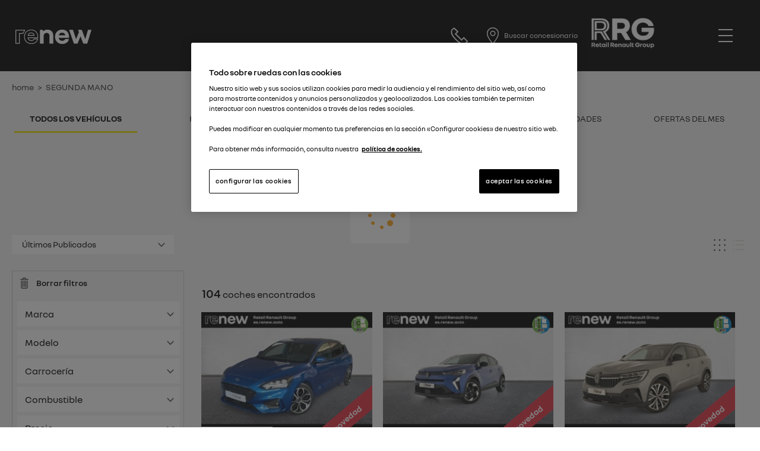

--- FILE ---
content_type: text/html; charset=utf-8
request_url: https://www.renaultretailgroup.es/segunda-mano?condicion%5Bcolor%5D=6
body_size: 44266
content:
<!DOCTYPE html>
<html lang="es-ES">
    <head>
        <title>Coches de segunda mano y ocasión | Retail Renault Group</title>
        <meta name="robots" content="index,follow" />
<meta name="title" content="Coches de segunda mano y ocasión | Retail Renault Group" />
<meta name="description" content="Consigue el coche de segunda mano que siempre has deseado por un precio excepcional gracias a las ofertas de  Retail Renault Group. ¡Entra ya!" />
<meta name="keywords" content="coches renault segunda mano, coches renault ocasion, coches renault de segunda mano" />
<meta name="author" content="Renault Retail Group" />
<meta name="viewport" content="width=device-width, minimum-scale=1.0, maximum-scale=1.0, user-scalable=no" />
        <meta http-equiv="Content-Type" content="text/html; charset=utf-8" />
<meta http-equiv="Cache-Control" content="public, max-age=10800" />
<meta http-equiv="X-Content-Type-Options" content="nosniff" />
<meta http-equiv="Content-Security-Policy" content="upgrade-insecure-requests" />
                <link rel="dns-prefetch" href="//recursos.renaultretailgroup.es">
        <link rel="dns-prefetch" href="//code.jquery.com">
        <link rel="dns-prefetch" href="//recursos.motorflash.es">
        <link rel="dns-prefetch" href="//los-app.artyco.eu">
        <link rel="dns-prefetch" href="//leadonsite.artyco.eu">
        <link rel="dns-prefetch" href="//connect.facebook.net">
        <link rel="dns-prefetch" href="//js-agent.newrelic.com">
        <link rel="dns-prefetch" href="//google-analytics.com">
        <link rel="dns-prefetch" href="//stats.g.doubleclick.net">
        <link rel="dns-prefetch" href="//signalr.artyco.eu">
        <link rel="dns-prefetch" href="//bam.nr-data.net">
        <link rel="apple-touch-icon" sizes="57x57" href="/apple-icon-57x57.png">
        <link rel="apple-touch-icon" sizes="60x60" href="/apple-icon-60x60.png">
        <link rel="apple-touch-icon" sizes="72x72" href="/apple-icon-72x72.png">
        <link rel="apple-touch-icon" sizes="76x76" href="/apple-icon-76x76.png">
        <link rel="apple-touch-icon" sizes="114x114" href="/apple-icon-114x114.png">
        <link rel="apple-touch-icon" sizes="120x120" href="/apple-icon-120x120.png">
        <link rel="apple-touch-icon" sizes="144x144" href="/apple-icon-144x144.png">
        <link rel="apple-touch-icon" sizes="152x152" href="/apple-icon-152x152.png">
        <link rel="apple-touch-icon" sizes="180x180" href="/apple-icon-180x180.png">
        <link rel="icon" type="image/png" sizes="192x192" href="/android-icon-192x192.png">
        
        <link rel="icon" type="image/png" sizes="32x32" href="/favicon_renew-32x32.png">
        <link rel="icon" type="image/png" sizes="96x96" href="/favicon_renew-96x96.png">
        <link rel="icon" type="image/png" sizes="16x16" href="/favicon_renew-16x16.png">
 
        
        
        <link rel="manifest" href="/manifest.json">
        <meta name="msapplication-TileColor" content="#ffffff">
        <meta name="msapplication-TileImage" content="/ms-icon-144x144.png">
        <meta name="theme-color" content="#ffffff">
        
        
        <link rel="canonical" href="https://www.renaultretailgroup.es/segunda-mano"/>        <!-- Global site tag (gtag.js) - Google Ads: 790041168 -->
<script async src="https://www.googletagmanager.com/gtag/js?id=AW-790041168"></script>
<script>
    // Define dataLayer and the gtag function.
    window.dataLayer = window.dataLayer || [];
    function gtag(){dataLayer.push(arguments);}

    // Set default consent to 'denied' as a placeholder
    // Determine actual values based on your own requirements
    gtag('consent', 'default', {
        'ad_storage': 'denied',
        'ad_user_data': 'denied',
        'ad_personalization': 'denied',
        'analytics_storage': 'denied',
        'functionality_storage' : 'denied',
        'personalization_storage'  : 'denied',
        'security_storage' : 'denied'
    });
</script>

<script>
    window.dataLayer = window.dataLayer || [];
    function gtag(){dataLayer.push(arguments);}
    gtag('js', new Date());
    gtag('config', 'AW-790041168');
</script>
<!-- Google Tag Manager -->
<script>(function(w,d,s,l,i){w[l]=w[l]||[];w[l].push({'gtm.start':
            new Date().getTime(),event:'gtm.js'});var f=d.getElementsByTagName(s)[0],
        j=d.createElement(s),dl=l!='dataLayer'?'&l='+l:'';j.async=true;j.src=
        'https://www.googletagmanager.com/gtm.js?id='+i+dl;f.parentNode.insertBefore(j,f);
    })(window,document,'script','dataLayer','GTM-KQBWSG2');</script>
<!-- End Google Tag Manager -->


<script type="text/javascript">
    
    
    var digitalData = { };
    
            digitalData.basicos = {"titulo_pagina":"Coches de segunda mano y ocasi\u00f3n | Retail Renault Group","tipo_pagina":"Listado","dispositivo":"Escritorio"};
            
            digitalData.listado= {"estado":"ocasion","numero":"104"};
          
        
            
        
       
        
       
        
          
        

var gtmTipoPagina =  'Listado';  
var gtmTituloPagina = 'Coches de segunda mano y ocasión | Retail Renault Group';
var gtmDispositivo = 'Escritorio';


        
var gtmDataLayer = function (){ 
        
        let dataL = {};
        
        if(digitalData.basicos !== undefined){
            dataL.titulo_pagina = digitalData.basicos.titulo_pagina;
            dataL.tipo_pagina = digitalData.basicos.tipo_pagina;
            dataL.dispositivo = digitalData.basicos.dispositivo;
        }  
        
        if(digitalData.concesionario !== undefined){
            dataL.concesionario = digitalData.concesionario.name;
            dataL.ciudad = digitalData.concesionario.ciudad;
        }
        
        if(digitalData.listado !== undefined){
            dataL.estado = digitalData.listado.estado;
            dataL.numero_vehiculos = digitalData.listado.numero;
        }

        if(digitalData.configuration !== undefined){
            dataL.modelo_vehiculo = digitalData.configuration.Vehicle.Modelo;
            dataL.referencia_vehiculo = digitalData.configuration.Vehicle.VehicleId;
            dataL.precio_vehiculo = digitalData.configuration.Vehicle.Precio;
            dataL.estado = digitalData.configuration.Vehicle.Estado;
            dataL.matricula = digitalData.configuration.Vehicle.Matricula;
            dataL.fecha_matricula = digitalData.configuration.Vehicle.FechaMatricula;
            dataL.combustible = digitalData.configuration.Vehicle.Combustible;
            dataL.carroceria = digitalData.configuration.Vehicle.Carroceria;
            dataL.tipo_vehiculo = digitalData.configuration.Vehicle.Tipo;
            dataL.cambio = digitalData.configuration.Vehicle.Cambio;
            dataL.km = digitalData.configuration.Vehicle.Kilometros;
            dataL.plazas = digitalData.configuration.Vehicle.Plazas;
            dataL.telefono = digitalData.configuration.Vehicle.Telefono;
        }
        
        if(digitalData.formulariosvn !== undefined){
            dataL.tipo_vehiculo = digitalData.formulariosvn.tipo;
            dataL.modelo_vehiculo = digitalData.formulariosvn.modelo;
        }
        
        if(digitalData.concesionariosite !== undefined){
            dataL.concesionario = digitalData.concesionariosite.concesionario;
            dataL.telefono = digitalData.concesionariosite.telefono;
        }
        
        return dataL;
};



    

    window.dataLayer = window.dataLayer || [];
    window.dataLayer.push(gtmDataLayer());

    //LOG consola
    let longitud = dataLayer.length;
    /*console.log('LOAD URL lon DLRRG = ' + longitud);
    for(let j=0; j< longitud; j++){
        myobj = window.dataLayer[j]; 
            console.log('***indice DLRRG = ' + j);
            let claves = Object.keys(myobj);
            for(let i=0; i< claves.length; i++){
                let clave = claves[i];
                console.log(clave + ' = ' + myobj[clave]);
            }
    }*/
    
    
    
function LeeDLRRLog(titulo) {
    /*let longitud = dataLayer.length;
    console.log(titulo + ' - lon DLRRG = ' + longitud);
    for (let j = 0; j < longitud; j++) {
        myobj = window.dataLayer[j]; //0 o 1
        console.log('*** indice DLRRG = ' + j);
        let claves = Object.keys(myobj);
        for (let i = 0; i < claves.length; i++) {
            let clave = claves[i];
            console.log(clave + ' = ' + myobj[clave]);
        }
    }*/
}  


function LeeDLRRLogG4(titulo) {
    /*let longitud = dataLayer.length;
    console.log('----------------------------------------------------');
    console.log('DataLayer G4' + titulo + ' - lon DLG4 = ' + longitud);
    console.log('----------------------------------------------------');
    for (let j = 0; j < longitud; j++) {
        myobj = window.dataLayer[j]; //0 o 1
        console.log('*** indice DLG4 = ' + j);
        let claves = Object.keys(myobj);
        for (let i = 0; i < claves.length; i++) {
            let clave = claves[i];
            console.log(clave + ' = ' + myobj[clave]);
        }
    }
    console.log('----------------------------------------------------');*/
}  


function EnviaEventoDLGA4(evento, tit_evento) {

    window.dataLayer = window.dataLayer || []; window.dataLayer.push({
                    'event': evento,
                    'titulo_pagina': gtmTituloPagina,
                    'tipo_pagina': gtmTipoPagina,
                    'dispositivo': gtmDispositivo
                });
                LeeDLRRLogG4(tit_evento);
}

function EventDLComplexGA4(evento, tit_evento, parametroUno='', parametroDos='', parametroTres='') {

                
    let dataL = {};

    dataL.event = evento;    
    dataL.titulo_pagina = gtmTituloPagina; 
    dataL.tipo_pagina = gtmTipoPagina; 
    dataL.dispositivo = gtmDispositivo; 
    if (parametroUno!='') {
        let AUno = parametroUno.split('=');
        let indice = AUno[0];
        let valor = AUno[1];
        dataL[indice] = valor; 
    }
    if (parametroDos!='') {
        let AUno = parametroDos.split('=');
        let indice = AUno[0];
        let valor = AUno[1];
        dataL[indice] = valor; 
    }
    if (parametroTres!='') {
        let AUno = parametroTres.split('=');
        let indice = AUno[0];
        let valor = AUno[1];
        dataL[indice] = valor; 
    }
                
                
    window.dataLayer = window.dataLayer || [];
    window.dataLayer.push(dataL);
    
    LeeDLRRLogG4(tit_evento);
}
//..................................................................

function EnviaEventoDL(evento, categoria, accion='', etiqueta='', valor=0 ) {

    let dataL = gtmDataLayer();
    
    
    if (gtmTipoPagina == 'Landing') {
        if (evento.indexOf("telefono")>-1){
            evento = 'telefono_acciones_especiales';
        } else if (evento.indexOf("formulario_contactos")>-1){
            evento = 'formulario_contacto_acciones_especiales';
        }
    } else if (gtmTipoPagina == 'Empresa') {
        if (evento.indexOf("formulario_contactos")>-1){
            evento = 'formulario_contactos_empresas';
        }
    }
    
    
   
    dataL.event = evento;
    dataL.event_category = categoria;
    dataL.event_action = accion;
    dataL.event_label = etiqueta;
    dataL.event_value = valor;
  
    if (evento == 'ver_telefono' || evento=='telefono_general') {
        dataL.dispositivo = 'Escritorio';
    }


    window.dataLayer = window.dataLayer || [];
    window.dataLayer.push(dataL);
    
    LeeDLRRLog('EVENTO: '.event);


}
//..................................................................


function LeeDLRRLogG4(titulo) {

    let longitud = dataLayer.length;
    console.log('----------------------------------------------------');
    console.log('DataLayer G4' + titulo + ' - lon DLG4 = ' + longitud);
    console.log('----------------------------------------------------');
    for (let j = 0; j < longitud; j++) {
        myobj = window.dataLayer[j]; //0 o 1
        console.log('*** indice DLG4 = ' + j);
        let claves = Object.keys(myobj);
        for (let i = 0; i < claves.length; i++) {
            let clave = claves[i];
            console.log(clave + ' = ' + myobj[clave]);
        }
    }
    console.log('----------------------------------------------------');
 
 
} 

    
</script>            <script type="text/javascript">
    var __fs_conf = __fs_conf || [];
    __fs_conf.push(['setAdv',{'id': 'rrges'}]);
    __fs_conf.push(['numberDetection', false]);
</script>
        <script type="text/javascript" src="//analytics.freespee.com/js/external/fsOLD.js"></script>

<script type="text/javascript">
    let mappingIdSubaccountDealership = {
        'GENERAL': '09R',
        'GENERAL MADRID': '19R',
        'GENERAL LEVANTE': '73R',
        'ALCALA': '00R',
        'AV. ANDALUCIA': '10R',
        'MAJADAHONDA': '15R',
        'LAS ROZAS': '16R',
        'ALCORCON NORTE': '31R',
        'ALCORCON': '18R',
        'AV. BURGOS': '20R',
        'SAN GERMAN': '22R',
        'SINESIO DELGADO': '23R',
        'ADEMUZ': '70R',
        'ISLAS CANARIAS': '71R',
        'TRES CRUCES': '72R',
        'EMPRESAS': '09R'
    };

    let mappingCustomName = {
        'PISTAADEMUZ': 'ADEMUZ',
        'ALCORCONNORTE': 'ALCORCON NORTE',
        'ALCORCON': 'ALCORCON',
        'AVD.ANDALUCIA': 'AV. ANDALUCIA',
        'AV.ANDALUCIA': 'AV. ANDALUCIA',
        'AVD.BURGOS': 'AV. BURGOS',
        'AV.BURGOS': 'AV. BURGOS',
        'C/ALCALA': 'ALCALA',
        'LASROZAS': 'LAS ROZAS',
        'MAJADAHONDA': 'MAJADAHONDA',
        'SANGERMAN': 'SAN GERMAN',
        'TRESCRUCES': 'TRES CRUCES',
        'SINESIODELGADO': 'SINESIO DELGADO',
        'ISLASCANARIAS': 'ISLAS CANARIAS',
        'GENERALLEVANTE': 'GENERAL LEVANTE',
        'GENERALMADRID': 'GENERAL MADRID',
    }

    document.addEventListener('DOMContentLoaded', function() {
        $(document).on('click', '.track-phone-freespee', function (e) {
            let custnr = $(this).attr('data-custnr');
            if (custnr) {
                let custname = $(this).attr('data-custname').toUpperCase(); 
                let custnameS = custname.replace(/\s/g, "").replace('-REN', '');
                if (mappingCustomName[custnameS]) {
                    custnr = mappingIdSubaccountDealership[mappingCustomName[custnameS]]
                    custname = mappingCustomName[custnameS] + '-REN';
                    //alert(custname);
                }

                let activity = $(this).attr('data-activity');
                let desc_CTA = $(this).attr('data-desc_cta');
                let page_type = $(this).attr('data-page_type');
                let device = screen.width <= 768 ? 'mobile' : 'desktop';
                let dealership = $(this).attr('data-dealership');

                let phone = $(this).attr('data-phone');
                let lastFour = phone.substr(-4);
                let shard = 0;
                for (let i = 0; i < lastFour.length; i++) {
                    shard += parseInt(lastFour[i]);
                }

                console.log('dealership:', dealership)
                if (dealership == 'true') {
                    let valDealershipFreespee = $('#dealership-freespee').val();
                    if (valDealershipFreespee) {
                        if (valDealershipFreespee.includes("AVD.")) {
                            valDealershipFreespee = valDealershipFreespee.replace("AVD.", "AV.");
                        }
                        if (valDealershipFreespee.includes("C/ ")) {
                            valDealershipFreespee = valDealershipFreespee.replace("C/ ", "");
                        }

                        let cleanDealershipFreespee = valDealershipFreespee.replace(/\s/g, "");
                        custnr = getSubaccount(cleanDealershipFreespee, custnr);
                        let custnamev = getKeyByValue(mappingIdSubaccountDealership, custnr)
                        if (custnamev) {
                            valDealershipFreespee = custnamev;
                        }
                    }
                    custname = valDealershipFreespee + '-REN';
                }

                if (custnr == 'XXR') {
                    defaultConfig(this);
                    return;
                }
                replaceNumber(this, custnr, custname, activity, desc_CTA, page_type, device, shard);
            }else{
                defaultConfig(this);
            }
        })
    });

    function defaultConfig(selector)
    {
        let custnr = '09R';
        let custname = 'GENERAL-REN';
        let activity = 'GD';
        let desc_CTA = 'General contact';
        let page_type = 'undefined';
        let device = screen.width <= 768 ? 'mobile' : 'desktop';
        let phone = $('.show-new-freespee-number').first().text();
        if (!$(selector).attr('data-phone')) {
            $(selector).attr('data-phone', phone);
        }
        phone = $(selector).attr('data-phone');
        let lastFour = phone.substr(-4);
        let shard = 0;
        for (let i = 0; i < lastFour.length; i++) {
            shard += parseInt(lastFour[i]);
        }

        replaceNumber(selector, custnr, custname, activity, desc_CTA, page_type, device, shard);
    }
    
    function replaceNumber(c, custnr, custname, activity, desc_CTA, page_type, device, shard) {
        console.log('replaceNumber: custnr', custnr, 'custname', custname, 'activity', activity, 'desc_CTA', desc_CTA, 'page_type', page_type, 'device', device, 'shard', shard)
        
        let phone = $(c).attr("data-phone");
        console.log('phone:' + phone);
        
        if(typeof phone !== 'undefined'){
            console.log ('phone: '.phone);
            $(c).attr('href', 'tel:' + phone);
            if (c.getAttribute('data-open-phone') == 'true') {
                window.open('tel:' + phone);
            }
            
            
            
            $(c).find('.show-new-freespee-number').html(phone);            
        }
 
    }    
    

    function replaceNumberV0(c, custnr, custname, activity, desc_CTA, page_type, device, shard) {
        console.log('custnr', custnr, 'custname', custname, 'activity', activity, 'desc_CTA', desc_CTA, 'page_type', page_type, 'device', device, 'shard', shard)
        let customData = `&custnr=${custnr}&custname=${custname}&activity=${activity}&desc_CTA=${desc_CTA}&page_type=${page_type}&device=${device}`;
        __fs_dncs_instance.getNumber(function (ref, res) {
            console.log('res', res)
            let number = res.local;
            $(ref).find('.show-new-freespee-number').html(number);
            if ($(ref).hasClass('show-new-freespee-number')) {
                $(ref).html(number);
            }

            $(ref).attr('href', 'tel:' + res.e164);
            if (c.getAttribute('data-open-phone') == 'true') {
                window.open('tel:' + res.e164);
            }
        },
            c,
            c.getAttribute('data-phone'),
            'rrges',
            shard,
            customData,
            null);
    }

    function getSubaccount(dealershipName, custnr) {
        const subaccountKeys = Object.keys(mappingIdSubaccountDealership);
        if (mappingCustomName[dealershipName]) {
            dealershipName = mappingCustomName[dealershipName];
        }

        for (let i = 0; i < subaccountKeys.length; i++) {
            const subaccountKey = subaccountKeys[i];
            if (dealershipName.includes(subaccountKey)) {
                return mappingIdSubaccountDealership[subaccountKey];
            }
        }
        return custnr;
    }

    function getKeyByValue(object, value) {
        for (let key in object) {
            if (object[key] === value) {
                return key;
            }
        }
        return null;
    }
</script>
        
<meta name="facebook-domain-verification" content="oyc39e8dg80f4bf3shadgqqi73nuir" />
<script>
function readCookieInGA(name) {
    var nameEQ = name + "=";
    var ca = document.cookie.split(';');
    for(var i=0;i < ca.length;i++) {
        var c = ca[i];
        while (c.charAt(0)==' ') c = c.substring(1,c.length);
        if (c.indexOf(nameEQ) == 0) return c.substring(nameEQ.length,c.length);
    }
    return null;
}
; 
setTimeout("EnviaEventoDL('no_leads','Over 10 seconds', 'read')",50000);
    
</script>
<!-- Facebook Pixel Code -->
<script>
!function(f,b,e,v,n,t,s)
{if(f.fbq)return;n=f.fbq=function(){n.callMethod?
n.callMethod.apply(n,arguments):n.queue.push(arguments)};
if(!f._fbq)f._fbq=n;n.push=n;n.loaded=!0;n.version='2.0';
n.queue=[];t=b.createElement(e);t.async=!0;
t.src=v;s=b.getElementsByTagName(e)[0];
s.parentNode.insertBefore(t,s)}(window,document,'script',
'https://connect.facebook.net/en_US/fbevents.js');
 fbq('init', '1692083680872431');
 
fbq('track', 'PageView');
</script>
<noscript>
 <img height="1" width="1" 
src="https://www.facebook.com/tr?id=1692083680872431&ev=PageView
&noscript=1"/>
</noscript>
<!-- End Facebook Pixel Code -->


        <link rel="stylesheet" type="text/css" media="screen" href="https://www.renaultretailgroup.es/css/fonts.css" />
<link rel="stylesheet" type="text/css" media="screen" href="https://recursos.renaultretailgroup.es/rrg/css/style.min.css" />
    </head>
    <body>
                    <noscript><iframe src="https://www.googletagmanager.com/ns.html?id=GTM-KQBWSG2" height="0" width="0" style="display:none;visibility:hidden"></iframe></noscript>
                <div class="mensajeContainer" id="modalMensajeCV19" style="display: none;">
            <div class="grid">
                <div>
                    INFORMACIÓN PARA TU SEGURIDAD
                </div>
                <div>
                    <a class="showMensaje" onclick="mostrarMensajeModalWebInfoCV()">COMPRA DESDE CASA</a>
                    <a class="showMensaje faq" onclick="mostrarMensajeModalWebInfoCVSeguridad()">INFORMACIÓN DE SEGURIDAD</a>
                    <span>Atención RRG: <a class="btnShowMVL" href="tel:913848700" onclick="EnviaEventoDL('telefono_general', 'Leads Telefono General','Cabecera');EnviaEventoDLGA4('telefono_general', '5. TELÉFONO GENERAL');window.location.href='tel:+34 913848700';return false;">913 848 700</a> <a class="btnShowPC" onclick="this.innerHTML = '913848700';EnviaEventoDL('telefono_general', 'Leads Ver Telefono','Cabecera');EnviaEventoDLGA4('ver_telefono', '6. VER TELÉFONO');return false;">Ver teléfono</a></span>
                </div>
                <a class="close" id="cerrarModalCV19" onclick="ocultarMasInformacionModalWebInfoCV()"><svg version="1.1" xmlns="http://www.w3.org/2000/svg" xmlns:xlink="http://www.w3.org/1999/xlink" x="0px" y="0px" viewBox="25 -25 100 100" style="enable-background:new 25 -25 100 100;" xml:space="preserve"> <polygon points="102.6,-3.9 74.6,24.2 46.5,-3.9 44.6,-2 72.6,26.1 44.6,54.2 46.5,56.1 74.6,28 102.6,56.1 104.6,54.2 76.5,26.1 104.6,-2 "></polygon> </svg></a>
            </div>
        </div> 
        <!-- INICIO CABECERA -->
            

<header data-role="header">
    <div>
        <div class="container">
            
                        <div class="logoRenew">
                    <svg xmlns="http://www.w3.org/2000/svg" viewBox="336.9 318.8 692.4 131.2" class="MainHeader__logo_renew"><g id="logo_renew_svg__LOGO_BLANC"><path d="M336.9 321.1v126.4H376v-90.4h31.7l19.2-36h-90zm32.9 29.8v90.4h-26.7v-114h73.4L404 350.9h-34.2zm141.3 19.9c-1.2-7.8-4.8-14.1-10.5-18.5s-12.7-6.7-20.9-6.7-15 2.1-20.2 6.3c-5.2 4.2-8.8 10.5-10.7 18.6l-.9 3.8h63.8l-.6-3.5zm-47.7-14c4.1-3.3 9.5-5 16.3-5 6.8 0 12.5 1.8 17.1 5.3 3.6 2.8 6 6.5 7.4 11H456c1.6-4.8 4.1-8.6 7.4-11.3z" class="logo_renew_svg__st0"></path><path d="M543.1 393.7c.2-2.3.3-4.2.4-5.7.1-1.6.1-3 .1-4.1 0-19.3-5.8-35.2-17.3-47.1-11.5-12-26.9-18-45.6-18-19 0-34.8 6.1-46.8 18.2s-18.1 28-18.1 47.4c0 19.2 6.3 35.1 18.6 47.3 12.3 12.2 28.4 18.3 47.7 18.3 15.8 0 29.4-4.2 40.4-12.4 11.1-8.3 17.9-19.4 20.1-33l.6-3.6h-38.6l-.7 2.2c-1.2 4.1-3.6 7.2-7.3 9.4-3.8 2.3-8.7 3.5-14.5 3.5-7.7 0-14-2-18.8-5.9-3.9-3.2-6.7-7.8-8.2-13.6h87.8l.2-2.9zm-7.4 13.4c-2.5 10.3-8.2 18.8-16.9 25.4-9.9 7.4-22.2 11.2-36.7 11.2-17.7 0-32.2-5.6-43.4-16.5-11.1-11-16.7-25.4-16.7-42.8 0-17.6 5.5-32.1 16.3-43 10.8-10.9 25-16.4 42.4-16.4 17 0 30.8 5.4 41.1 16.1 10.3 10.7 15.6 25.1 15.6 42.8 0 1.1 0 2.3-.1 3.8 0 .8-.1 1.7-.2 2.7h-89.4l.5 3.6c1.4 9.1 5.1 16.2 11.1 21 5.9 4.9 13.6 7.3 22.8 7.3 7 0 12.9-1.5 17.7-4.4 4.3-2.6 7.4-6.2 9.2-10.7h26.7zm85.1-57.8c-8.2 0-14.7 2.4-19.4 7.3-4.7 4.9-7 11.6-7 20.1v70.5h-34.5V321.4h24.4l6.5 12.8c4.4-4.9 9.7-8.6 16.1-11.3 6.4-2.7 13.4-4 21.1-4 15.8 0 28.6 4.8 38.5 14.5 9.9 9.6 14.8 22.4 14.8 38.1v75.7H647v-70.5c0-8.4-2.4-15.1-7.2-20-4.8-4.9-11.1-7.4-19-7.4zm169.1 55.6h34.2c-2.2 13.4-8.8 24.2-19.8 32.5-11 8.2-24.5 12.3-40.4 12.3-19.5 0-35.4-6.1-47.7-18.2-12.3-12.2-18.5-27.9-18.5-47.2 0-19.5 6-35.2 18-47.3 12-12.1 27.6-18.1 46.7-18.1 18.8 0 33.9 6 45.4 17.9 11.5 11.9 17.2 27.6 17.2 47.1 0 1.2 0 2.6-.1 4.2s-.2 3.6-.4 5.9h-92.9c1.3 8.7 4.8 15.4 10.4 20 5.6 4.6 12.9 6.9 21.8 6.9 6.7 0 12.3-1.4 16.9-4.2 4.7-2.8 7.7-6.7 9.2-11.8zm-28.4-57.8c-7.9 0-14.3 2-19.1 5.9-4.9 3.9-8.2 9.9-10.1 17.7h58.9c-1.2-7.4-4.4-13.2-9.8-17.4-5.4-4.1-12-6.2-19.9-6.2zm229 100.1h-35.2L929.6 380l-27.2 67.2h-32.7l-43.5-125.8h34.7l28.2 84.6 26.2-63.7-8.1-20.9h34.7l31.2 84.6 24.7-84.6h31.5l-38.8 125.8z" class="logo_renew_svg__st0"></path></g></svg>
                </div>  
                     

            
                    
            <nav>
                <a><span></span><span></span><span></span></a>
                <ul>
                                                                                                                    <li><a class=""
                                                                      title="Página de inicio de Renault Retail Group" 
                                    
                                   href="/">Home</a></li>
                                                                                                                        <li><a class=""
                                                                      title="Gama de vehículos Renault Retail Group" 
                                    
                                   href="/vehiculos-nuevos-renault">Vehículos nuevos</a></li>
                                                                                                                        <li>
                                <a class="locationLink" 
                                   title="Vehículos Renault ocasión Renault Retail Group"  id="idmenuVO">
                                    Vehículos Ocasión <i><svg xmlns="http://www.w3.org/2000/svg" viewBox="0 0 185.343 185.343" class="SvgIcon MainMenuEntry__dropicon"><path d="M51.707 185.343a10.692 10.692 0 0 1-7.593-3.149 10.724 10.724 0 0 1 0-15.175l74.352-74.347L44.114 18.32c-4.194-4.194-4.194-10.987 0-15.175 4.194-4.194 10.987-4.194 15.18 0l81.934 81.934c4.194 4.194 4.194 10.987 0 15.175l-81.934 81.939a10.678 10.678 0 0 1-7.587 3.15z"></path></svg></i>                                </a>
                                                                    <ul id="SubMenu_3"
                                        class="idmenuVO ">
                                                                                                                                                                        <li id="SubMenu_3_1">
                                                <a title="Todos los vehículos"
                                                   href="/segunda-mano" >Todos los vehículos</a>
                                            </li>
                                                                                                                                <li id="SubMenu_3_2">
                                                <a title="Turismos"
                                                   href="/turismos-segunda-mano" >Turismos</a>
                                            </li>
                                                                                                                                <li id="SubMenu_3_3">
                                                <a title="Furgonetas"
                                                   href="/furgonetas-segunda-mano" >Furgonetas</a>
                                            </li>
                                                                            </ul>
                                                            </li>
                                                                                                                        <li><a class=""
                                                                      title="Empresas" 
                                    rel= 'nofollow'  
                                   href="/empresas">Empresas</a></li>
                                                                                                                        <li>
                                <a class="locationLink" 
                                   title="Posventa Renault Retail Group"  id="idmenuPV">
                                    Posventa <i><svg xmlns="http://www.w3.org/2000/svg" viewBox="0 0 185.343 185.343" class="SvgIcon MainMenuEntry__dropicon"><path d="M51.707 185.343a10.692 10.692 0 0 1-7.593-3.149 10.724 10.724 0 0 1 0-15.175l74.352-74.347L44.114 18.32c-4.194-4.194-4.194-10.987 0-15.175 4.194-4.194 10.987-4.194 15.18 0l81.934 81.934c4.194 4.194 4.194 10.987 0 15.175l-81.934 81.939a10.678 10.678 0 0 1-7.587 3.15z"></path></svg></i>                                </a>
                                                                    <div class="list-concesion">
                                        <div>
                                            <p><a href="/servicio-taller">Servicio posventa</a></p>
                                        </div>
                                        <div>
                                            <p><a href="/concesionarios-renault-madrid">Madrid</a></p>
                                            <ul>
                                                <li><a href="/servicio-taller/calcala">Calle Alcalá</a></li>
                                                <li><a href="/servicio-taller/sangerman">Calle de San Germán</a></li>
                                                <li><a href="/servicio-taller/avdburgos">Avd. Burgos</a></li>
                                                <li><a href="/servicio-taller/avdandalucia">Avd. Andalucía</a></li>
                                                <li><a href="/servicio-taller/lasrozas">Las Rozas</a></li>
                                                <li><a href="/servicio-taller/majadahonda">Majadahonda</a></li>
                                                <li><a href="/servicio-taller/alcorcon">Alcorcón</a></li>
                                            </ul>
                                        </div>
                                        <div>
                                            <p><a href="/concesionarios-renault-valencia">Valencia</a></p>
                                            <ul>
                                                <li><a href="/servicio-taller/pistaademuz">Pista Ademuz</a></li>
                                                <li><a href="/servicio-taller/cislascanarias">Calle Islas Canarias</a></li>
                                                <li><a href="/servicio-taller/trescruces">Avd. Tres Cruces</a></li>
                                            </ul>
                                        </div>
                                    </div>
                                                            </li>
                                                                                                                        <li><a class=""
                                                                      title="Contacto Renault Retaul Group" 
                                    rel= 'nofollow'  
                                   href="/contacto-general">Contacto</a></li>
                                                                                                                        <li><a class=""
                                                                      title="Noticias Retault Retail Group" 
                                    
                                   href="/noticias">Blog</a></li>
                                                                                                                        <li><a class=""
                                                                      title="Cita Taller Retault Retail Group" 
                                    
                                   href="/nueva-cita">Cita taller</a></li>
                                                            </ul>
            </nav>
                            <div class="ctaDealer">
                    <a class="iconLocation" title="Nuestros horarios" href="/concesionarios-renault">
                        <svg viewBox="0 0 24 24"><path fill-rule="evenodd" d="M12 12.6a3.6 3.6 0 1 1 0-7.2 3.6 3.6 0 0 1 0 7.2zM9.6 9a2.4 2.4 0 1 1 4.8 0 2.4 2.4 0 0 1-4.8 0z" clip-rule="evenodd"></path><path fill-rule="evenodd" d="m11.03 22.875.18.225h1.58l.18-.225C17.7 16.96 20.1 12.29 20.1 9A8.1 8.1 0 0 0 3.9 9c0 3.29 2.4 7.96 7.13 13.875zM18.9 9c0 2.97-2.25 7.31-6.69 12.9h-.42C7.35 16.31 5.1 11.97 5.1 9a6.9 6.9 0 0 1 13.8 0z" clip-rule="evenodd"></path></svg>
                        <span>Buscar concesionario</span>
                    </a>
                    <div class="list-concesion">
                        <div><p><a href="/concesionarios-renault">Todos los concesionarios de RRG</a></p></div>
                        <div>
                            <p><a href="/concesionarios-renault-madrid">Madrid</a></p>
                            <ul>
                                <li><a href="/concesionario/calcala">Calle Alcalá</a></li>
                                <li><a href="/concesionario/sangerman">Calle de San Germán</a></li>
                                <li><a href="/concesionario/avdburgos">Avd. Burgos</a></li>
                                <li><a href="/concesionario/avdandalucia">Avd. Andalucía</a></li>
                                <li><a href="/concesionario/lasrozas">Las Rozas</a></li>
                                <li><a href="/concesionario/majadahonda">Majadahonda</a></li>
                                <li><a href="/concesionario/alcorcon">Alcorcón</a></li>
                                <li><a href="/concesionario/alcorconnorte">Alcorcón Norte</a></li>
                                <li><a href="/concesionario/sinesiodelgado">Sinesio Delgado</a></li>
                            </ul>
                        </div>
                        <div>
                            <p><a href="/concesionarios-renault-valencia">Valencia</a></p>
                            <ul>
                                <li><a href="/concesionario/pistaademuz">Pista Ademuz</a></li>
                                <li><a href="/concesionario/cislascanarias">Calle Islas Canarias</a></li>
                                <li><a href="/concesionario/trescruces">Avd. Tres Cruces</a></li>
                            </ul>
                        </div>
                    </div>
                </div>
                        <div class="logoRRG">
                                    <a title="página de inicio Renault Retail Group" href="/">
                        <img alt="Renault Retail Group" src="/images/logotipo-renault-retail-group.webp">
                    </a>
                            </div>
            <div class="ctaAtencion">
                <a class="btnShowPC track-phone-freespee"
                                            data-custnr="09R"
                        data-custname="General-REN"
                        data-phone="913 84 87 00"
                        data-activity="UC"
                        data-desc_cta="General contact"
                        data-page_type="UC Listing page"
                        data-shard="15"
                        data-dealership=""
                                       title="Teléfono de Atención Renault Retail Group"
                   onclick="this.classList.toggle('on'); EnviaEventoDLGA4('ver_telefono', '6. VER TELÉFONO');return false;">
                    <svg viewBox="0 0 30 30"><path d="M22.1,16.2l-3.7,3.9-9-9,3.9-3.7L6.1.4C2.5,1.9.4,4.2.4,7.9s2.4,8,7.8,13.4c5.5,5.5,9.5,7.8,13.5,7.8,3.4,0,6.1-2.1,7.5-5.8l-7.2-7.2ZM21.8,27.3c-3.3,0-7.2-2.3-12.3-7.3C4.5,14.9,2.3,11.1,2.3,7.7s1.3-3.9,3.5-5l4.8,4.8-3.9,3.7,11.6,11.6,3.8-3.9,4.8,4.8c-1.2,2.2-3,3.5-5.1,3.5Z"/></svg>
                    <span>RENAULT Atención <span class="show-new-freespee-number">913 84 87 00</span></span>
                </a>
                <a class="btnShowMVL track-phone-freespee"
                                            data-custnr="09R"
                        data-custname="General-REN"
                        data-phone="913 84 87 00"
                        data-activity="UC"
                        data-desc_cta="General contact"
                        data-page_type="UC Listing page"
                        data-shard="15"
                        data-dealership=""
                        data-open-phone="true"
                                       title="Teléfono de Atención Renault Retail Group"
                   onclick="EnviaEventoDLGA4('telefono_general', '5. TELÉFONO GENERAL');return false;">
                   <svg viewBox="0 0 30 30"><path d="M22.1,16.2l-3.7,3.9-9-9,3.9-3.7L6.1.4C2.5,1.9.4,4.2.4,7.9s2.4,8,7.8,13.4c5.5,5.5,9.5,7.8,13.5,7.8,3.4,0,6.1-2.1,7.5-5.8l-7.2-7.2ZM21.8,27.3c-3.3,0-7.2-2.3-12.3-7.3C4.5,14.9,2.3,11.1,2.3,7.7s1.3-3.9,3.5-5l4.8,4.8-3.9,3.7,11.6,11.6,3.8-3.9,4.8,4.8c-1.2,2.2-3,3.5-5.1,3.5Z"/></svg>
                </a>
            </div>
        </div>
    </div>
</header>
    <!--<div class="wrap-back">
        <a class="go-back" href="#" onclick="history.go(-1);">&lt;&lt; volver</a>
    </div>-->
          
        <!-- FIN CABECERA -->
        
        <div id="content" class="listado grid">
    <input type='hidden' id='idcompraexclusiva' value='1'>    <!-- añadiremos o quitaremos el class="grid" según indicaciones -->
    <div>
        <div>
            <ol class="breadcrumb"><li><a href="/"><span>HOME</span></a></li><li><span>SEGUNDA MANO</span></li></ol>        </div>
        <div class="bannerListado">
                                                                            
            
            
                                </div>
    


    <aside>
        <ul class="links-tipo-vehiculo">
            <li>
                <a class="actual" href="/segunda-mano" title="Todos los vehículos de segunda mano">todos los vehículos</a>
            </li>
            <li>
                <a class="" href="/km0"  title="vehiculos km0 Renault">km0</a>
            </li>
            <li>
                <a class="" href="/seminuevos"  title="vehiculos km0 Renault">seminuevos</a>
            </li>
            <li>
                <a class="" title="Eléctricos e Híbridos RRG" href="/segunda-mano-electricos-hibridos" >eléctricos/híbridos</a>
            </li>
                        <li>
                <a class="" title="Oportunidades" href="/coches-oportunidades" >oportunidades</a>
            </li>
            
            
            
            <li>
                                <a class="" title="OFERTAS DEL MES RRG" href="/ofertas-del-mes-segunda-mano">OFERTAS DEL MES</a>
            </li>
                    </ul>
    </aside>
  
        
        <div class="acciones-listado">
                                    <div>
                    <h1>Stock de coches segunda mano</h1>
                    <h2 id='h2CochesSMShow'>Mostrando 104 coches de segunda mano</h2>                </div>
                    </div>

        
        <div class="sub-txt">
                                                            </div>
                                
        <section data-role="content-listado" data-title="Listado de vehículos Renault Retail Group">
                            <div class="wrapNewListado">
                    <div class="navega-listado" id="divPaginacionResultadosJS">
                        
    <span class="show-btns pagRESULTADOS">
        <a class="show-grid on" onclick="EnviaEventoDL('fno_leads_vo', 'acciones-no-leads-vo','Clic botón vista cuadrícula VO','',1);">
            <svg viewBox="0 0 30 30"><path d="M15.048.113h-.097a1.97 1.97 0 0 0 0 3.94h.097a1.97 1.97 0 0 0 0-3.94zM15.048 13.03h-.097a1.97 1.97 0 0 0 0 3.94h.097a1.97 1.97 0 0 0 0-3.94zM15.048 25.947h-.097a1.97 1.97 0 0 0 0 3.94h.097a1.97 1.97 0 0 0 0-3.94zM27.868 4.053h.097a1.97 1.97 0 0 0 0-3.94h-.097a1.97 1.97 0 0 0 0 3.94zM27.965 13.03h-.097a1.97 1.97 0 0 0 0 3.94h.097a1.97 1.97 0 0 0 0-3.94zM27.965 25.947h-.097a1.97 1.97 0 0 0 0 3.94h.097a1.97 1.97 0 0 0 0-3.94zM2.132.113h-.097a1.97 1.97 0 0 0 0 3.94h.097a1.97 1.97 0 0 0 0-3.94zM2.132 13.03h-.097a1.97 1.97 0 0 0 0 3.94h.097a1.97 1.97 0 0 0 0-3.94zM2.132 25.947h-.097a1.97 1.97 0 0 0 0 3.94h.097a1.97 1.97 0 0 0 0-3.94z"></path></svg>
        </a>
        <a class="show-line">
            <svg viewBox="0 0 30 30"><path d="M28.297 5.008H9.716c-.769 0-1.393-.609-1.393-1.359S8.947 2.29 9.716 2.29h18.58c.771 0 1.394.609 1.394 1.359s-.624 1.359-1.393 1.359zm0 10.684H9.716c-.769 0-1.393-.609-1.393-1.359s.624-1.359 1.393-1.359h18.58c.771 0 1.394.609 1.394 1.359s-.624 1.359-1.393 1.359zm0 12.018H9.716c-.769 0-1.393-.609-1.393-1.359s.624-1.359 1.393-1.359h18.58c.771 0 1.394.609 1.394 1.359-.001.75-.624 1.359-1.393 1.359zM3.402 5.008H1.153c-.465 0-.843-.609-.843-1.359s.378-1.359.843-1.359h2.249c.466 0 .843.609.843 1.359s-.377 1.359-.843 1.359zm0 10.684H1.153c-.465 0-.843-.609-.843-1.359s.378-1.359.843-1.359h2.249c.466 0 .843.609.843 1.359.001.75-.377 1.359-.843 1.359zm0 12.018H1.153c-.465 0-.843-.609-.843-1.359s.378-1.359.843-1.359h2.249c.466 0 .843.609.843 1.359s-.377 1.359-.843 1.359z"></path></svg>
        </a>
    </span>
    <p>
    <p>

            
    <span class="pagination">
         
        
        
        
                    
                 
                    
                    
            
                                                                <a class="actual" title="Pagina actual" href="/segunda-mano?condicion%5Bcolor%5D=6" pag="1">1</a>
                	        
                                            
                                        
                    <a title="Pagina 2" href="/segunda-mano?condicion%5Bcolor%5D=6&ind=2" pag="2">2</a>
                	        
                                            
                                        
                    <a title="Pagina 3" href="/segunda-mano?condicion%5Bcolor%5D=6&ind=3" pag="3">3</a>
                	        
                                            
                                        
                    <a title="Pagina 4" href="/segunda-mano?condicion%5Bcolor%5D=6&ind=4" pag="4">4</a>
                	        
        
                            
                             <span>...</span>
                                         
                <a href="/segunda-mano?condicion%5Bcolor%5D=6&ind=9">9</a>
            
             

            
           
                 
            <a href="/segunda-mano?condicion%5Bcolor%5D=6&ind=9" class="last"><svg xmlns="http://www.w3.org/2000/svg" viewBox="0 0 185.343 185.343" class="PaginationItem__SvgIconArrows"><path d="M51.707 185.343a10.692 10.692 0 0 1-7.593-3.149 10.724 10.724 0 0 1 0-15.175l74.352-74.347L44.114 18.32c-4.194-4.194-4.194-10.987 0-15.175 4.194-4.194 10.987-4.194 15.18 0l81.934 81.934c4.194 4.194 4.194 10.987 0 15.175l-81.934 81.939a10.678 10.678 0 0 1-7.587 3.15z"></path></svg></a>
            </span> 
            
      
            
            
    </p>
    <form method="post" action="">
        <label>Ordenar por...</label>
        <select id="ordenacion">
            <option>Ordenar por</option>
                        <option value="fecha_ascendente"  >Fecha de matriculacíon ascendente</option>
            <option value="fecha_descendente"  >Fecha de matriculacíon descendente</option>
                        
            
            <option value="precio_financiado_anuncio_ascendente"  >Precio ascendente</option>
            <option value="precio_financiado_anuncio_descendente" >Precio descendente</option>
                

                        <option value="km_ascendente" >Km ascendente</option>
            <option value="km_descendente" >Km descendente</option>
                        <option value="potencia_ascendente" >Potencia ascendente</option>
            <option value="potencia_descendente" >Potencia descendente</option>
            
            <option value="fecha_publicacion_descendente" selected="selected">Últimos Publicados</option>
        </select>
    </form>                    </div>
                    <div class="NewListadoBuscador">
                        
<div class="search" >
<strong>Filtros</strong>
<a class="clear borrar_filtros" onclick="return false;">
    <i><svg viewBox="0 0 24 24"><path d="M17.4 7h1.2v13.84a2.264 2.264 0 0 1-2.26 2.26H7.66a2.264 2.264 0 0 1-2.26-2.26V7h1.2v13.84c0 .585.475 1.06 1.06 1.06h8.685a1.06 1.06 0 0 0 1.06-1.06V7H17.4zm-9 0v13h1.2V7H8.4zm6 0v13h1.2V7h-1.2zm-3 0v13h1.2V7h-1.2zM20 3.9v1.2H4V3.9h4.4c0-1.655 1.345-3 2.995-3h1.21A3 3 0 0 1 15.6 3.895H20V3.9zm-10.4 0h4.8c0-.995-.805-1.8-1.795-1.8h-1.21c-.99 0-1.795.805-1.795 1.795V3.9z"></path></svg></i>
    <span>Borrar filtros</span>
</a>
<a class="close"><svg version="1.1" xmlns="http://www.w3.org/2000/svg" xmlns:xlink="http://www.w3.org/1999/xlink" x="0px" y="0px" viewBox="25 -25 100 100" style="enable-background:new 25 -25 100 100;" xml:space="preserve"> <polygon points="102.6,-3.9 74.6,24.2 46.5,-3.9 44.6,-2 72.6,26.1 44.6,54.2 46.5,56.1 74.6,28 102.6,56.1 104.6,54.2 76.5,26.1 104.6,-2 "></polygon> </svg></a>
<form id="form" action="/vodesde9000" method="post">
   
    
        <input type="hidden" name="route_name" value="resultados_provincia_sola"/>
    <input type="hidden" name="por_pagina" value="12"/>
    
    
    <input type="hidden" id="filtro_pagina_id" name="pagina" value="1"/>
    <input type="hidden" name="sf_culture" value="es"/>
    <input type="hidden" name="numeroAnuncios" id="numeroAnuncios" value="104"/>
    
    
         
                
        
        
                
 
                <input type="hidden" name="ordenacion" value="fecha_publicacion_descendente" />
    <input type="hidden" name="condicion[precio_desde]"  value="-1" />
    <input type="hidden" name="condicion[precio_hasta]"  value="-1" />
    <input type="hidden" name="condicion[km_desde]" value="-1" />
    <input type="hidden" name="condicion[km_hasta]" value="-1" />
    <input type="hidden" name="condicion[fecha_version_desde]" value="-1" />
    <input type="hidden" name="condicion[fecha_version_hasta]" value="-1" />
    <input type="hidden" name="condicion[cuota_desde]" value="-1" />
    <input type="hidden" name="condicion[cuota_hasta]" value="-1" />
     <input type="hidden" name="condicion[estado]" value="ocasion" />
    
            <div>
        <div class="dropElement">
            <a class="dropElementBtn">Marca <span class="clsSpanSelectDescripcion" id="span_select_marca"></span></a>
            <div class="dropElementContent">
                <ul id="ul_marca">
                    <li>
                        <input type="checkbox" id="condicion_marca_All" value="Todas">
                        <label for="condicion_marca_Renault">TODAS </label>
                    </li>
                    <li><input type="checkbox" name="condicion[marca][]" id="condicion_marca_Renault" value="Renault" ><label for="condicion_marca_Renault">Renault <span>(100)</span></label></li><li><input type="checkbox" name="condicion[marca][]" id="condicion_marca_Dacia" value="Dacia" ><label for="condicion_marca_Dacia">Dacia <span>(1)</span></label></li><li><input type="checkbox" name="condicion[marca][]" id="condicion_marca_ALPINE" value="ALPINE" ><label for="condicion_marca_ALPINE">ALPINE <span>(1)</span></label></li><li><input type="checkbox" name="condicion[marca][]" id="condicion_marca_Ford" value="Ford" ><label for="condicion_marca_Ford">Ford <span>(1)</span></label></li><li><input type="checkbox" name="condicion[marca][]" id="condicion_marca_Kia" value="Kia" ><label for="condicion_marca_Kia">Kia <span>(1)</span></label></li>                </ul>
            </div>
        </div>
    </div>
    <div>
        <div class="dropElement">
            <a class="dropElementBtn">Modelo <span class="clsSpanSelectDescripcion" id="span_select_modelo"></span></a>
            <div class="dropElementContent">
                <ul id="ul_modelo">
                                                            
                    
                     <li><input type="checkbox" name="condicion[modelo][]" id="condicion_modelo_5_E-Tech" value="5 E-Tech" ><label for="condicion_modelo_5_E-Tech">5 E-Tech <span>(3)</span></label></li><li><input type="checkbox" name="condicion[modelo][]" id="condicion_modelo_A110" value="A110" ><label for="condicion_modelo_A110">A110 <span>(1)</span></label></li><li><input type="checkbox" name="condicion[modelo][]" id="condicion_modelo_Arkana" value="Arkana" ><label for="condicion_modelo_Arkana">Arkana <span>(1)</span></label></li><li><input type="checkbox" name="condicion[modelo][]" id="condicion_modelo_Austral" value="Austral" ><label for="condicion_modelo_Austral">Austral <span>(18)</span></label></li><li><input type="checkbox" name="condicion[modelo][]" id="condicion_modelo_Captur" value="Captur" ><label for="condicion_modelo_Captur">Captur <span>(39)</span></label></li><li><input type="checkbox" name="condicion[modelo][]" id="condicion_modelo_Clio" value="Clio" ><label for="condicion_modelo_Clio">Clio <span>(15)</span></label></li><li><input type="checkbox" name="condicion[modelo][]" id="condicion_modelo_Espace" value="Espace" ><label for="condicion_modelo_Espace">Espace <span>(5)</span></label></li><li><input type="checkbox" name="condicion[modelo][]" id="condicion_modelo_Focus" value="Focus" ><label for="condicion_modelo_Focus">Focus <span>(1)</span></label></li><li><input type="checkbox" name="condicion[modelo][]" id="condicion_modelo_Jogger" value="Jogger" ><label for="condicion_modelo_Jogger">Jogger <span>(1)</span></label></li><li><input type="checkbox" name="condicion[modelo][]" id="condicion_modelo_Megane" value="Megane" ><label for="condicion_modelo_Megane">Megane <span>(1)</span></label></li><li><input type="checkbox" name="condicion[modelo][]" id="condicion_modelo_Niro" value="Niro" ><label for="condicion_modelo_Niro">Niro <span>(1)</span></label></li><li><input type="checkbox" name="condicion[modelo][]" id="condicion_modelo_Rafale" value="Rafale" ><label for="condicion_modelo_Rafale">Rafale <span>(5)</span></label></li><li><input type="checkbox" name="condicion[modelo][]" id="condicion_modelo_Symbioz" value="Symbioz" ><label for="condicion_modelo_Symbioz">Symbioz <span>(11)</span></label></li><li><input type="checkbox" name="condicion[modelo][]" id="condicion_modelo_Zoe" value="Zoe" ><label for="condicion_modelo_Zoe">Zoe <span>(2)</span></label></li>                    
                    
                </ul>
            </div>
        </div>
        
    </div>
    <div>
        <div class="dropElement">
            <a class="dropElementBtn">Carrocería <span class="clsSpanSelectDescripcion" id="span_select_carroceria"></span></a>
            <div class="dropElementContent">
                <ul id="ul_carroceria">
                    
                                    </ul>
            </div>
        </div>
    </div>
    <div>
        <div class="dropElement">
            <a class="dropElementBtn">Combustible <span class="clsSpanSelectDescripcion" id="span_select_combustible"></span></a>
            <div class="dropElementContent">
                <ul id="ul_combustible">
                    
                    <li><input type="checkbox" name="condicion[combustible][]" id="condicion_combustible_1" value="1" ><label for="condicion_combustible_1">Gasolina <span>(9)</span></label></li><li><input type="checkbox" name="condicion[combustible][]" id="condicion_combustible_2" value="2" ><label for="condicion_combustible_2">Diésel <span>(1)</span></label></li><li><input type="checkbox" name="condicion[combustible][]" id="condicion_combustible_3" value="3" ><label for="condicion_combustible_3">Híbrido Electro/Gasolina <span>(60)</span></label></li><li><input type="checkbox" name="condicion[combustible][]" id="condicion_combustible_5" value="5" ><label for="condicion_combustible_5">Eléctrico <span>(5)</span></label></li><li><input type="checkbox" name="condicion[combustible][]" id="condicion_combustible_6" value="6" ><label for="condicion_combustible_6">GLP <span>(29)</span></label></li>                </ul>
            </div>
        </div>    
    </div>
    <div> 
        <div class="dropElement">
            <a class="dropElementBtn">Precio <span class="clsSpanSelectDescripcion" id="span_select_precio"></span></a>
            <div class="dropElementContent">
                <div>
                    <div>
                        <span class="rango-min" id="slider-snap-value-lower-precio"></span>
                        <span class="rango-max" id="slider-snap-value-upper-precio"></span>
                        <div id="slider-snap-precio"></div>
                    </div>
                </div>
                <div style="display:none">
                    <div>
                        <span class="rango-min" id="slider-snap-value-lower-cuota"></span>
                        <span class="rango-max" id="slider-snap-value-upper-cuota"></span>
                        <div id="slider-snap-cuota"></div>
                    </div>
                </div>
            </div>
        </div>
    </div>
    <div>
        <div class="dropElement">
            <a class="dropElementBtn">Provincia <span class="clsSpanSelectDescripcion" id="span_select_provincia"></span></a>
            <div class="dropElementContent">
                <ul id="ul_provincia">
                    <li><input type="checkbox" name="condicion[provincia][]" id="condicion_provincia_M" value="M" ><label for="condicion_provincia_M">Madrid <span>(61)</span></label></li><li><input type="checkbox" name="condicion[provincia][]" id="condicion_provincia_V" value="V" ><label for="condicion_provincia_V">Valencia <span>(43)</span></label></li>                </ul>
            </div>
        </div>
    </div>
    <div>
        <div class="dropElement">
            <a class="dropElementBtn">Centro <span class="clsSpanSelectDescripcion" id="span_select_concesion"></span></a>
            <div class="dropElementContent">
                <ul id="ul_concesion">
                    
                                        
                                    </ul>
            </div>
        </div>
    </div>
    <div>
        <div class="dropElement">
            <a class="dropElementBtn">Plazas <span class="clsSpanSelectDescripcion" id="span_select_num_asientos"></span></a>
            <div class="dropElementContent">
                <ul id="ul_num_asientos">
                    <li><input type="checkbox" name="condicion[num_asientos][]" id="condicion_num_asientos_2" value="2" ><label for="condicion_num_asientos_2">2 <span>(1)</span></label></li><li><input type="checkbox" name="condicion[num_asientos][]" id="condicion_num_asientos_5" value="5" ><label for="condicion_num_asientos_5">5 <span>(98)</span></label></li><li><input type="checkbox" name="condicion[num_asientos][]" id="condicion_num_asientos_7" value="7" ><label for="condicion_num_asientos_7">7 <span>(5)</span></label></li>                </ul>
            </div>
        </div>
    </div>
    <div>
        <div class="dropElement">
            <a class="dropElementBtn">Color <span class="clsSpanSelectDescripcion" id="span_select_color"></span></a>
            <div class="dropElementContent">
                <ul id="ul_color">
                    <li><input type="checkbox" name="condicion[color][]" id="condicion_color_1" value="1" ><label for="condicion_color_1">NEGRO <span>(25)</span></label></li><li><input type="checkbox" name="condicion[color][]" id="condicion_color_2" value="2" ><label for="condicion_color_2">BLANCO <span>(103)</span></label></li><li><input type="checkbox" name="condicion[color][]" id="condicion_color_3" value="3" ><label for="condicion_color_3">GRIS <span>(60)</span></label></li><li><input type="checkbox" name="condicion[color][]" id="condicion_color_4" value="4" ><label for="condicion_color_4">ROJO <span>(47)</span></label></li><li><input type="checkbox" name="condicion[color][]" id="condicion_color_6" value="6" checked><label for="condicion_color_6">AZUL <span>(104)</span></label></li><li><input type="checkbox" name="condicion[color][]" id="condicion_color_7" value="7" ><label for="condicion_color_7">VERDE <span>(8)</span></label></li><li><input type="checkbox" name="condicion[color][]" id="condicion_color_8" value="8" ><label for="condicion_color_8">AMARILLO <span>(5)</span></label></li><li><input type="checkbox" name="condicion[color][]" id="condicion_color_9" value="9" ><label for="condicion_color_9">NARANJA <span>(12)</span></label></li><li><input type="checkbox" name="condicion[color][]" id="condicion_color_10" value="10" ><label for="condicion_color_10">MARRÓN <span>(2)</span></label></li><li><input type="checkbox" name="condicion[color][]" id="condicion_color_11" value="11" ><label for="condicion_color_11">GRIS PLATA <span>(2)</span></label></li><li><input type="checkbox" name="condicion[color][]" id="condicion_color_18" value="18" ><label for="condicion_color_18">BEIGE <span>(1)</span></label></li><li><input type="checkbox" name="condicion[color][]" id="condicion_color_19" value="19" ><label for="condicion_color_19">VIOLETA <span>(1)</span></label></li>                </ul>
            </div>
        </div>
    </div>
    <div>
        <div class="dropElement">
            <a class="dropElementBtn">Cambio <span class="clsSpanSelectDescripcion" id="span_select_cambio"></span></a>
            <div class="dropElementContent">
                <ul id="ul_cambio">
                    <li><input type="checkbox" name="condicion[cambio][]" id="condicion_cambio_1" value="1" ><label for="condicion_cambio_1">MANUAL <span>(34)</span></label></li><li><input type="checkbox" name="condicion[cambio][]" id="condicion_cambio_3" value="3" ><label for="condicion_cambio_3">AUTOMÁTICO <span>(70)</span></label></li>                </ul>
            </div>
        </div>
    </div>
    <div>
        <div class="dropElement">
            <a class="dropElementBtn">Puertas <span class="clsSpanSelectDescripcion" id="span_select_puertas"></span></a>
            <div class="dropElementContent">
                <ul>
                <ul id="ul_puertas">
                    <li><input type="checkbox" name="condicion[puertas][]" id="condicion_puertas_2" value="2" ><label for="condicion_puertas_2">2 <span>(1)</span></label></li><li><input type="checkbox" name="condicion[puertas][]" id="condicion_puertas_5" value="5" ><label for="condicion_puertas_5">5 <span>(103)</span></label></li>                </ul>
            </div>
        </div>
    </div>
    <div> 
        <div class="dropElement">
            <a class="dropElementBtn">Kilómetros <span class="clsSpanSelectDescripcion" id="span_select_kilometros"></span></a>
            <div class="dropElementContent">
                <div>
                    <div>
                        <span class="rango-min" id="slider-snap-value-lower-km"></span>
                        <span class="rango-max" id="slider-snap-value-upper-km"></span>
                        <div id="slider-snap-km"></div>
                    </div>
                </div>
            </div>
        </div>
    </div>
    <div>
        <div class="dropElement">
            <a class="dropElementBtn">Distintivo Ambiental <span class="clsSpanSelectDescripcion" id="span_select_distintivo_ambiental"></span></a>
            <div class="dropElementContent">
                <ul id="ul_distintivo_ambiental">
                    <li><input type="checkbox" name="condicion[distintivo_ambiental][]" id="condicion_distintivo_ambiental_0_EMISIONES" value="0_EMISIONES" ><label for="condicion_distintivo_ambiental_0_EMISIONES">0_EMISIONES <span>(12)</span></label></li><li><input type="checkbox" name="condicion[distintivo_ambiental][]" id="condicion_distintivo_ambiental_C" value="C" ><label for="condicion_distintivo_ambiental_C">C <span>(7)</span></label></li><li><input type="checkbox" name="condicion[distintivo_ambiental][]" id="condicion_distintivo_ambiental_ECO" value="ECO" ><label for="condicion_distintivo_ambiental_ECO">ECO <span>(85)</span></label></li>                </ul>
            </div>
        </div>
    </div>
    <div> 
        <div class="dropElement">
            <a class="dropElementBtn">Fecha de matriculación <span class="clsSpanSelectDescripcion" id="span_select_fecha_matriculacion"></span></a>
            <div class="dropElementContent">
                <div>
                    <div>
                        <span class="rango-min" id="slider-snap-value-lower-fecha"></span>
                        <span class="rango-max" id="slider-snap-value-upper-fecha"></span>
                        <div id="slider-snap-fecha"></div>
                    </div>
                </div>
            </div>
        </div>
    </div>
                    
</form>
<form id="valores_inciales">
<input type="hidden" name="precio_ini_desde" value="9000" />
<input type="hidden" name="precio_ini_hasta" value="62000" />
<input type="hidden" name="km_ini_desde" value="0" />
<input type="hidden" name="km_ini_hasta" value="150000" />
<input type="hidden" name="cuota_ini_desde" value="0" />
<input type="hidden" name="cuota_ini_hasta" value="10" />	
<input type="hidden" name="fecha_ini_desde" value="2017" />
<input type="hidden" name="fecha_ini_hasta" value="2025" />	
    <input type="hidden" name="limite[precio_desde]"  value="12000" />
    <input type="hidden" name="limite[precio_hasta]"  value="58000" />
    <input type="hidden" name="limite[km_desde]" value="0" />
    <input type="hidden" name="limite[km_hasta]" value="100000" />
    <input type="hidden" name="limite[cuota_desde]" value="0" />
    <input type="hidden" name="limite[cuota_hasta]" value="10" />
    <input type="hidden" name="limite[fecha_version_desde]" value="2019" >
    <input type="hidden" name="limite[fecha_version_hasta]" value="2025" >
</form>    
</div>



                    </div>
                    <div class="NewListadoAnuncios">
                        <div class="breadFilters" id="divBreadFilters">
                            <a style="display: none" id="aRemoveAllFilters" class="delete borrar_filtros" onclick="return false;"><svg id="papelera" x="0px" y="0px" viewBox="7 -7 24 24"> <g> <path d="M28-2h-4v-1c0-1.7-1.3-3-3-3h-4c-1.7,0-3,1.3-3,3v1h-4C9.4-2,9-1.6,9-1s0.4,1,1,1h1v13c0,1.7,1.3,3,3,3h10 c1.7,0,3-1.3,3-3V0h1c0.6,0,1-0.4,1-1S28.6-2,28-2z M16-3c0-0.6,0.4-1,1-1h4c0.6,0,1,0.4,1,1v1h-6V-3z M25,13c0,0.6-0.4,1-1,1H14 c-0.6,0-1-0.4-1-1V0h12V13z"></path> <path d="M17,3c-0.6,0-1,0.4-1,1v6c0,0.6,0.4,1,1,1s1-0.4,1-1V4C18,3.4,17.6,3,17,3z"></path> <path d="M21,3c-0.6,0-1,0.4-1,1v6c0,0.6,0.4,1,1,1s1-0.4,1-1V4C22,3.4,21.6,3,21,3z"></path> </g> </svg></a>
                        </div>
                        <p class="addNumber"><b>104</b> coches encontrados</p>
                        <div class="wrap-anuncios" id="divWrapAnunciosResultados">
                            
    <input type="hidden" id="id_nota_92586473" name="id_ad_nota_92586473" value="Precio financiado:  13.990  Euros. Solicítanos información o la prueba del  vehículo. Podemos ofrecerte información del vehículo sin que tengas que  acercarte a nuestras instalaciones. Todos nuestros vehículos en stock son de  entrega inmediata. Además, aceptamos tu  vehículo como parte de pago, tasamos en  el momento y sin compromiso. *Precio  válido para clientes particulares y  y autónomos que financien a través de Renault  Preference VO con RCI Banque SA., sucursal en España (consultar la permanencia y el importe mínimos a financiar).  Precio al contado:  14.990  Euros" >


                <div class=""><!--classes para cada anuncio low-cost, oportunidades, ocasion-->
        <div class="anuncio-datos">
            <div>
                <a href="/coches-segunda-mano/ford-focus-1-0-ecoboost-st-line-92-kw-125-cv-ocasion/92586473">
                                                                                    <picture><source class="lazyload" data-srcset="https://images.motorflash.com/filter?path=https%3A%2F%2Ffotos.estaticosmf.com%2Ffotos_anuncios%2F00%2F09%2F25%2F86%2F47%2F3%2Fm01.jpg&size=400&format=webp 1x, https://images.motorflash.com/filter?path=https%3A%2F%2Ffotos.estaticosmf.com%2Ffotos_anuncios%2F00%2F09%2F25%2F86%2F47%2F3%2Fm01.jpg&size=800&format=webp 2x" type="image/webp"><source class="lazyload" data-srcset="https://images.motorflash.com/filter?path=https%3A%2F%2Ffotos.estaticosmf.com%2Ffotos_anuncios%2F00%2F09%2F25%2F86%2F47%2F3%2Fm01.jpg&size=400 1x, https://images.motorflash.com/filter?path=https%3A%2F%2Ffotos.estaticosmf.com%2Ffotos_anuncios%2F00%2F09%2F25%2F86%2F47%2F3%2Fm01.jpg&size=800 2x"><img class="lazyload" src="https://images.motorflash.com/images/initial.png" alt="Ford Focus 1.0 Ecoboost ST-Line 92 kW (125 CV) Azul segunda mano en Valencia" title="Ford Focus 1.0 Ecoboost ST-Line 92 kW (125 CV) Azul segunda mano en Valencia" data-src="https://images.motorflash.com/filter?path=https%3A%2F%2Ffotos.estaticosmf.com%2Ffotos_anuncios%2F00%2F09%2F25%2F86%2F47%2F3%2Fm01.jpg&size=400"></picture>                                                                <span class="distintivo">
                    <picture><source class="lazyload" data-srcset="https://images.motorflash.com/filter?path=https%3A%2F%2Fwww.renaultretailgroup.es%2Fimages%2Fdistintivo%2FC.png&size=100&format=webp 1x, https://images.motorflash.com/filter?path=https%3A%2F%2Fwww.renaultretailgroup.es%2Fimages%2Fdistintivo%2FC.png&size=200&format=webp 2x" type="image/webp"><source class="lazyload" data-srcset="https://images.motorflash.com/filter?path=https%3A%2F%2Fwww.renaultretailgroup.es%2Fimages%2Fdistintivo%2FC.png&size=100 1x, https://images.motorflash.com/filter?path=https%3A%2F%2Fwww.renaultretailgroup.es%2Fimages%2Fdistintivo%2FC.png&size=200 2x"><img class="lazyload" src="https://images.motorflash.com/images/initial.png" alt="Distintivo ambientalC" title="Distintivo ambientalC" data-src="https://images.motorflash.com/filter?path=https%3A%2F%2Fwww.renaultretailgroup.es%2Fimages%2Fdistintivo%2FC.png&size=100"></picture>                        </span>
                                                                                                    
    <span class="etiqueta novedad"><span>Novedad</span></span>



            <div class="renewCategory start">
            <span>renew start</span>
                    </div>
    
    
    
                    
            
                                
                        
                        
                        
                </a>
                <a class="enlace-garantia" target="_blank" href="/egvo">
                    <picture><source class="lazyload" data-srcset="https://images.motorflash.com/filter?path=https%3A%2F%2Fwww.renaultretailgroup.es%2Fimages%2Fextension-garantia-banner-ficha.jpg&format=webp" type="image/webp"><source class="lazyload" data-srcset="https://www.renaultretailgroup.es/images/extension-garantia-banner-ficha.jpg"><img class="lazyload" src="https://images.motorflash.com/images/initial.png" alt="Extensión de garantía vehículos de ocasión Renault Retail Group" title="Extensión de garantía vehículos de ocasión Renault Retail Group" data-src="https://www.renaultretailgroup.es/images/extension-garantia-banner-ficha.jpg"></picture>                </a>
            </div>
            <div>
                <a class="title-car" href="/coches-segunda-mano/ford-focus-1-0-ecoboost-st-line-92-kw-125-cv-ocasion/92586473" title="Ford Focus 1.0 Ecoboost ST-Line 92 kW (125 CV) Azul segunda mano en Valencia">
                    <h2>Ford Focus<span>1.0 Ecoboost ST-Line 92 kW (125 CV)</span></h2>
                </a>
                <ul>
                    <li>
                        <strong>1ª Matriculación:</strong>
                        <em>2019</em>
                    </li>
                    <li>
                        <strong>Kilometraje:</strong>
                        <em>65.024 Km</em>
                    </li>
                    <li>
                        <strong>Combustible:</strong>
                        <em>Gasolina</em>
                    </li>
                </ul>
                
                                
                
                
<div class="anuncio-precio">    
    <div class="compared-grid-price">
                        <div class="price-finance">
            <p>Precio <a class="show-modal-precio" data-id="92586473"><svg role="presentation"><use xlink:href="#svg-info"></use></svg></a></p>
            <p><strong>13.990 €</strong></p>
        </div>
            </div>

</div>            
                
                
                
                <!--<a class="live-chat" title="consulta este vehículo mediante nuestro chat online" data-matricula="8980LBC" data-idanuncio="92586473"><span>chat online</span></a>-->
            </div>
            
                                                </div>
    </div>

    <input type="hidden" id="id_nota_92586443" name="id_ad_nota_92586443" value="Precio financiado: 20.490 Euros. Solicítanos información o la prueba del  vehículo. Podemos ofrecerte información del vehículo sin que tengas que  acercarte a nuestras instalaciones. Todos nuestros vehículos en stock son de  entrega inmediata. Además, aceptamos tu  vehículo como parte de pago, tasamos en  el momento y sin compromiso. *Precio  válido para clientes particulares y  y autónomos que financien a través de Renault  Preference VO con RCI Banque SA., sucursal en España (consultar la permanencia y el importe mínimos a financiar).  Precio al contado: 23.990 Euros" >


                <div class=""><!--classes para cada anuncio low-cost, oportunidades, ocasion-->
        <div class="anuncio-datos">
            <div>
                <a href="/coches-segunda-mano/renault-captur-techno-eco-g-74-kw-100-cv-ocasion/92586443">
                                                                                    <picture><source class="lazyload" data-srcset="https://images.motorflash.com/filter?path=https%3A%2F%2Ffotos.estaticosmf.com%2Ffotos_anuncios%2F00%2F09%2F25%2F86%2F44%2F3%2Fm01.jpg&size=400&format=webp 1x, https://images.motorflash.com/filter?path=https%3A%2F%2Ffotos.estaticosmf.com%2Ffotos_anuncios%2F00%2F09%2F25%2F86%2F44%2F3%2Fm01.jpg&size=800&format=webp 2x" type="image/webp"><source class="lazyload" data-srcset="https://images.motorflash.com/filter?path=https%3A%2F%2Ffotos.estaticosmf.com%2Ffotos_anuncios%2F00%2F09%2F25%2F86%2F44%2F3%2Fm01.jpg&size=400 1x, https://images.motorflash.com/filter?path=https%3A%2F%2Ffotos.estaticosmf.com%2Ffotos_anuncios%2F00%2F09%2F25%2F86%2F44%2F3%2Fm01.jpg&size=800 2x"><img class="lazyload" src="https://images.motorflash.com/images/initial.png" alt="Renault Captur Techno Eco-G 74 kW (100 CV) Azul segunda mano en Valencia" title="Renault Captur Techno Eco-G 74 kW (100 CV) Azul segunda mano en Valencia" data-src="https://images.motorflash.com/filter?path=https%3A%2F%2Ffotos.estaticosmf.com%2Ffotos_anuncios%2F00%2F09%2F25%2F86%2F44%2F3%2Fm01.jpg&size=400"></picture>                                                                <span class="distintivo">
                    <picture><source class="lazyload" data-srcset="https://images.motorflash.com/filter?path=https%3A%2F%2Fwww.renaultretailgroup.es%2Fimages%2Fdistintivo%2FECO.png&size=100&format=webp 1x, https://images.motorflash.com/filter?path=https%3A%2F%2Fwww.renaultretailgroup.es%2Fimages%2Fdistintivo%2FECO.png&size=200&format=webp 2x" type="image/webp"><source class="lazyload" data-srcset="https://images.motorflash.com/filter?path=https%3A%2F%2Fwww.renaultretailgroup.es%2Fimages%2Fdistintivo%2FECO.png&size=100 1x, https://images.motorflash.com/filter?path=https%3A%2F%2Fwww.renaultretailgroup.es%2Fimages%2Fdistintivo%2FECO.png&size=200 2x"><img class="lazyload" src="https://images.motorflash.com/images/initial.png" alt="Distintivo ambientalECO" title="Distintivo ambientalECO" data-src="https://images.motorflash.com/filter?path=https%3A%2F%2Fwww.renaultretailgroup.es%2Fimages%2Fdistintivo%2FECO.png&size=100"></picture>                        </span>
                                                                                                    
    <span class="etiqueta novedad"><span>Novedad</span></span>



            <div class="renewCategory gold">
            <span>renew gold</span>
                    </div>

    
    
    
                    
            
                                
                        
                        
                        
                </a>
                <a class="enlace-garantia" target="_blank" href="/egvo">
                    <picture><source class="lazyload" data-srcset="https://images.motorflash.com/filter?path=https%3A%2F%2Fwww.renaultretailgroup.es%2Fimages%2Fextension-garantia-banner-ficha.jpg&format=webp" type="image/webp"><source class="lazyload" data-srcset="https://www.renaultretailgroup.es/images/extension-garantia-banner-ficha.jpg"><img class="lazyload" src="https://images.motorflash.com/images/initial.png" alt="Extensión de garantía vehículos de ocasión Renault Retail Group" title="Extensión de garantía vehículos de ocasión Renault Retail Group" data-src="https://www.renaultretailgroup.es/images/extension-garantia-banner-ficha.jpg"></picture>                </a>
            </div>
            <div>
                <a class="title-car" href="/coches-segunda-mano/renault-captur-techno-eco-g-74-kw-100-cv-ocasion/92586443" title="Renault Captur Techno Eco-G 74 kW (100 CV) Azul segunda mano en Valencia">
                    <h2>Renault Captur<span>Techno Eco-G 74 kW (100 CV)</span></h2>
                </a>
                <ul>
                    <li>
                        <strong>1ª Matriculación:</strong>
                        <em>2025</em>
                    </li>
                    <li>
                        <strong>Kilometraje:</strong>
                        <em>30.513 Km</em>
                    </li>
                    <li>
                        <strong>Combustible:</strong>
                        <em>GLP</em>
                    </li>
                </ul>
                
                                
                
                
<div class="anuncio-precio">    
    <div class="compared-grid-price">
                        <div class="price-finance">
            <p>Precio <a class="show-modal-precio" data-id="92586443"><svg role="presentation"><use xlink:href="#svg-info"></use></svg></a></p>
            <p><strong>20.490 €</strong></p>
        </div>
            </div>

</div>            
                
                
                
                <!--<a class="live-chat" title="consulta este vehículo mediante nuestro chat online" data-matricula="8586MYH" data-idanuncio="92586443"><span>chat online</span></a>-->
            </div>
            
                                                </div>
    </div>

    <input type="hidden" id="id_nota_92500430" name="id_ad_nota_92500430" value="Precio financiado:  33.990  Euros. Solicítanos información o la prueba del  vehículo. Podemos ofrecerte información del vehículo sin que tengas que  acercarte a nuestras instalaciones. Todos nuestros vehículos en stock son de  entrega inmediata. Además, aceptamos tu  vehículo como parte de pago, tasamos en  el momento y sin compromiso. *Precio  válido para clientes particulares y  y autónomos que financien a través de Renault  Preference VO con RCI Banque SA., sucursal en España (consultar la permanencia y el importe mínimos a financiar).  Precio al contado:   38.790  Euros" >


                <div class=""><!--classes para cada anuncio low-cost, oportunidades, ocasion-->
        <div class="anuncio-datos">
            <div>
                <a href="/coches-segunda-mano/renault-espace-e-tech-200-full-hybrid-iconic-147-kw-200-cv-ocasion/92500430">
                                                                                    <picture><source class="lazyload" data-srcset="https://images.motorflash.com/filter?path=https%3A%2F%2Ffotos.estaticosmf.com%2Ffotos_anuncios%2F00%2F09%2F25%2F00%2F43%2F0%2Fm01.jpg&size=400&format=webp 1x, https://images.motorflash.com/filter?path=https%3A%2F%2Ffotos.estaticosmf.com%2Ffotos_anuncios%2F00%2F09%2F25%2F00%2F43%2F0%2Fm01.jpg&size=800&format=webp 2x" type="image/webp"><source class="lazyload" data-srcset="https://images.motorflash.com/filter?path=https%3A%2F%2Ffotos.estaticosmf.com%2Ffotos_anuncios%2F00%2F09%2F25%2F00%2F43%2F0%2Fm01.jpg&size=400 1x, https://images.motorflash.com/filter?path=https%3A%2F%2Ffotos.estaticosmf.com%2Ffotos_anuncios%2F00%2F09%2F25%2F00%2F43%2F0%2Fm01.jpg&size=800 2x"><img class="lazyload" src="https://images.motorflash.com/images/initial.png" alt="Renault Espace E-Tech 200 full hybrid Iconic 147 kW (200 CV) Azul segunda mano en Valencia" title="Renault Espace E-Tech 200 full hybrid Iconic 147 kW (200 CV) Azul segunda mano en Valencia" data-src="https://images.motorflash.com/filter?path=https%3A%2F%2Ffotos.estaticosmf.com%2Ffotos_anuncios%2F00%2F09%2F25%2F00%2F43%2F0%2Fm01.jpg&size=400"></picture>                                                                <span class="distintivo">
                    <picture><source class="lazyload" data-srcset="https://images.motorflash.com/filter?path=https%3A%2F%2Fwww.renaultretailgroup.es%2Fimages%2Fdistintivo%2FECO.png&size=100&format=webp 1x, https://images.motorflash.com/filter?path=https%3A%2F%2Fwww.renaultretailgroup.es%2Fimages%2Fdistintivo%2FECO.png&size=200&format=webp 2x" type="image/webp"><source class="lazyload" data-srcset="https://images.motorflash.com/filter?path=https%3A%2F%2Fwww.renaultretailgroup.es%2Fimages%2Fdistintivo%2FECO.png&size=100 1x, https://images.motorflash.com/filter?path=https%3A%2F%2Fwww.renaultretailgroup.es%2Fimages%2Fdistintivo%2FECO.png&size=200 2x"><img class="lazyload" src="https://images.motorflash.com/images/initial.png" alt="Distintivo ambientalECO" title="Distintivo ambientalECO" data-src="https://images.motorflash.com/filter?path=https%3A%2F%2Fwww.renaultretailgroup.es%2Fimages%2Fdistintivo%2FECO.png&size=100"></picture>                        </span>
                                                                                                    
    <span class="etiqueta novedad"><span>Novedad</span></span>



            <div class="renewCategory gold">
            <span>renew gold</span>
                    </div>

    
    
    
                    
            
                                
                        
                        
                        
                </a>
                <a class="enlace-garantia" target="_blank" href="/egvo">
                    <picture><source class="lazyload" data-srcset="https://images.motorflash.com/filter?path=https%3A%2F%2Fwww.renaultretailgroup.es%2Fimages%2Fextension-garantia-banner-ficha.jpg&format=webp" type="image/webp"><source class="lazyload" data-srcset="https://www.renaultretailgroup.es/images/extension-garantia-banner-ficha.jpg"><img class="lazyload" src="https://images.motorflash.com/images/initial.png" alt="Extensión de garantía vehículos de ocasión Renault Retail Group" title="Extensión de garantía vehículos de ocasión Renault Retail Group" data-src="https://www.renaultretailgroup.es/images/extension-garantia-banner-ficha.jpg"></picture>                </a>
            </div>
            <div>
                <a class="title-car" href="/coches-segunda-mano/renault-espace-e-tech-200-full-hybrid-iconic-147-kw-200-cv-ocasion/92500430" title="Renault Espace E-Tech 200 full hybrid Iconic 147 kW (200 CV) Azul segunda mano en Valencia">
                    <h2>Renault Espace<span>E-Tech 200 full hybrid Iconic 147 kW (200 CV)</span></h2>
                </a>
                <ul>
                    <li>
                        <strong>1ª Matriculación:</strong>
                        <em>2024</em>
                    </li>
                    <li>
                        <strong>Kilometraje:</strong>
                        <em>15.591 Km</em>
                    </li>
                    <li>
                        <strong>Combustible:</strong>
                        <em>Híbrido Electro/Gasolina</em>
                    </li>
                </ul>
                
                                
                
                
<div class="anuncio-precio">    
    <div class="compared-grid-price">
                        <div class="price-finance">
            <p>Precio <a class="show-modal-precio" data-id="92500430"><svg role="presentation"><use xlink:href="#svg-info"></use></svg></a></p>
            <p><strong>33.990 €</strong></p>
        </div>
            </div>

</div>            
                
                
                
                <!--<a class="live-chat" title="consulta este vehículo mediante nuestro chat online" data-matricula="8674MMW" data-idanuncio="92500430"><span>chat online</span></a>-->
            </div>
            
                                                </div>
    </div>

    <input type="hidden" id="id_nota_92500403" name="id_ad_nota_92500403" value="Precio financiado:  36.490 Euros. Solicítanos información o la prueba del  vehículo. Podemos ofrecerte información del vehículo sin que tengas que  acercarte a nuestras instalaciones. Todos nuestros vehículos en stock son de  entrega inmediata. Además, aceptamos tu  vehículo como parte de pago, tasamos en  el momento y sin compromiso. *Precio  válido para clientes particulares y  y autónomos que financien a través de Renault  Preference VO con RCI Banque SA., sucursal en España (consultar la permanencia y el importe mínimos a financiar).  Precio al contado: 37.990 Euros" >


                <div class=""><!--classes para cada anuncio low-cost, oportunidades, ocasion-->
        <div class="anuncio-datos">
            <div>
                <a href="/coches-segunda-mano/renault-rafale-esprit-alpine-e-tech-full-hybrid-147-kw-200-cv-ocasion/92500403">
                                                                                    <picture><source class="lazyload" data-srcset="https://images.motorflash.com/filter?path=https%3A%2F%2Ffotos.estaticosmf.com%2Ffotos_anuncios%2F00%2F09%2F25%2F00%2F40%2F3%2Fm01.jpg&size=400&format=webp 1x, https://images.motorflash.com/filter?path=https%3A%2F%2Ffotos.estaticosmf.com%2Ffotos_anuncios%2F00%2F09%2F25%2F00%2F40%2F3%2Fm01.jpg&size=800&format=webp 2x" type="image/webp"><source class="lazyload" data-srcset="https://images.motorflash.com/filter?path=https%3A%2F%2Ffotos.estaticosmf.com%2Ffotos_anuncios%2F00%2F09%2F25%2F00%2F40%2F3%2Fm01.jpg&size=400 1x, https://images.motorflash.com/filter?path=https%3A%2F%2Ffotos.estaticosmf.com%2Ffotos_anuncios%2F00%2F09%2F25%2F00%2F40%2F3%2Fm01.jpg&size=800 2x"><img class="lazyload" src="https://images.motorflash.com/images/initial.png" alt="Renault Rafale Esprit Alpine E-Tech full hybrid 147 kW (200 CV) Azul segunda mano en Madrid" title="Renault Rafale Esprit Alpine E-Tech full hybrid 147 kW (200 CV) Azul segunda mano en Madrid" data-src="https://images.motorflash.com/filter?path=https%3A%2F%2Ffotos.estaticosmf.com%2Ffotos_anuncios%2F00%2F09%2F25%2F00%2F40%2F3%2Fm01.jpg&size=400"></picture>                                                                <span class="distintivo">
                    <picture><source class="lazyload" data-srcset="https://images.motorflash.com/filter?path=https%3A%2F%2Fwww.renaultretailgroup.es%2Fimages%2Fdistintivo%2FECO.png&size=100&format=webp 1x, https://images.motorflash.com/filter?path=https%3A%2F%2Fwww.renaultretailgroup.es%2Fimages%2Fdistintivo%2FECO.png&size=200&format=webp 2x" type="image/webp"><source class="lazyload" data-srcset="https://images.motorflash.com/filter?path=https%3A%2F%2Fwww.renaultretailgroup.es%2Fimages%2Fdistintivo%2FECO.png&size=100 1x, https://images.motorflash.com/filter?path=https%3A%2F%2Fwww.renaultretailgroup.es%2Fimages%2Fdistintivo%2FECO.png&size=200 2x"><img class="lazyload" src="https://images.motorflash.com/images/initial.png" alt="Distintivo ambientalECO" title="Distintivo ambientalECO" data-src="https://images.motorflash.com/filter?path=https%3A%2F%2Fwww.renaultretailgroup.es%2Fimages%2Fdistintivo%2FECO.png&size=100"></picture>                        </span>
                                                                                                    
    <span class="etiqueta novedad"><span>Novedad</span></span>



            <div class="renewCategory gold">
            <span>renew gold</span>
                    </div>

    
    
    
                    
            
                                
                        
                        
                        
                </a>
                <a class="enlace-garantia" target="_blank" href="/egvo">
                    <picture><source class="lazyload" data-srcset="https://images.motorflash.com/filter?path=https%3A%2F%2Fwww.renaultretailgroup.es%2Fimages%2Fextension-garantia-banner-ficha.jpg&format=webp" type="image/webp"><source class="lazyload" data-srcset="https://www.renaultretailgroup.es/images/extension-garantia-banner-ficha.jpg"><img class="lazyload" src="https://images.motorflash.com/images/initial.png" alt="Extensión de garantía vehículos de ocasión Renault Retail Group" title="Extensión de garantía vehículos de ocasión Renault Retail Group" data-src="https://www.renaultretailgroup.es/images/extension-garantia-banner-ficha.jpg"></picture>                </a>
            </div>
            <div>
                <a class="title-car" href="/coches-segunda-mano/renault-rafale-esprit-alpine-e-tech-full-hybrid-147-kw-200-cv-ocasion/92500403" title="Renault Rafale Esprit Alpine E-Tech full hybrid 147 kW (200 CV) Azul segunda mano en Madrid">
                    <h2>Renault Rafale<span>Esprit Alpine E-Tech full hybrid 147 kW (200 CV)</span></h2>
                </a>
                <ul>
                    <li>
                        <strong>1ª Matriculación:</strong>
                        <em>2024</em>
                    </li>
                    <li>
                        <strong>Kilometraje:</strong>
                        <em>38.805 Km</em>
                    </li>
                    <li>
                        <strong>Combustible:</strong>
                        <em>Híbrido Electro/Gasolina</em>
                    </li>
                </ul>
                
                                
                
                
<div class="anuncio-precio">    
    <div class="compared-grid-price">
                        <div class="price-finance">
            <p>Precio <a class="show-modal-precio" data-id="92500403"><svg role="presentation"><use xlink:href="#svg-info"></use></svg></a></p>
            <p><strong>36.490 €</strong></p>
        </div>
            </div>

</div>            
                
                
                
                <!--<a class="live-chat" title="consulta este vehículo mediante nuestro chat online" data-matricula="3130MPL" data-idanuncio="92500403"><span>chat online</span></a>-->
            </div>
            
                                                </div>
    </div>

    <input type="hidden" id="id_nota_92500400" name="id_ad_nota_92500400" value="Precio financiado:  16.590  Euros. Solicítanos información o la prueba del  vehículo. Podemos ofrecerte información del vehículo sin que tengas que  acercarte a nuestras instalaciones. Todos nuestros vehículos en stock son de  entrega inmediata. Además, aceptamos tu  vehículo como parte de pago, tasamos en  el momento y sin compromiso. *Precio  válido para clientes particulares y  y autónomos que financien a través de Renault  Preference VO con RCI Banque SA., sucursal en España (consultar la permanencia y el importe mínimos a financiar).  Precio al contado:   19.990  Euros" >


                <div class=""><!--classes para cada anuncio low-cost, oportunidades, ocasion-->
        <div class="anuncio-datos">
            <div>
                <a href="/coches-segunda-mano/renault-clio-techno-eco-g-74-kw-100-cv-ocasion/92500400">
                                                                                    <picture><source class="lazyload" data-srcset="https://images.motorflash.com/filter?path=https%3A%2F%2Ffotos.estaticosmf.com%2Ffotos_anuncios%2F00%2F09%2F25%2F00%2F40%2F0%2Fm01.jpg&size=400&format=webp 1x, https://images.motorflash.com/filter?path=https%3A%2F%2Ffotos.estaticosmf.com%2Ffotos_anuncios%2F00%2F09%2F25%2F00%2F40%2F0%2Fm01.jpg&size=800&format=webp 2x" type="image/webp"><source class="lazyload" data-srcset="https://images.motorflash.com/filter?path=https%3A%2F%2Ffotos.estaticosmf.com%2Ffotos_anuncios%2F00%2F09%2F25%2F00%2F40%2F0%2Fm01.jpg&size=400 1x, https://images.motorflash.com/filter?path=https%3A%2F%2Ffotos.estaticosmf.com%2Ffotos_anuncios%2F00%2F09%2F25%2F00%2F40%2F0%2Fm01.jpg&size=800 2x"><img class="lazyload" src="https://images.motorflash.com/images/initial.png" alt="Renault Clio Techno Eco-G 74 kW (100 CV) Azul segunda mano en Valencia" title="Renault Clio Techno Eco-G 74 kW (100 CV) Azul segunda mano en Valencia" data-src="https://images.motorflash.com/filter?path=https%3A%2F%2Ffotos.estaticosmf.com%2Ffotos_anuncios%2F00%2F09%2F25%2F00%2F40%2F0%2Fm01.jpg&size=400"></picture>                                                                <span class="distintivo">
                    <picture><source class="lazyload" data-srcset="https://images.motorflash.com/filter?path=https%3A%2F%2Fwww.renaultretailgroup.es%2Fimages%2Fdistintivo%2FECO.png&size=100&format=webp 1x, https://images.motorflash.com/filter?path=https%3A%2F%2Fwww.renaultretailgroup.es%2Fimages%2Fdistintivo%2FECO.png&size=200&format=webp 2x" type="image/webp"><source class="lazyload" data-srcset="https://images.motorflash.com/filter?path=https%3A%2F%2Fwww.renaultretailgroup.es%2Fimages%2Fdistintivo%2FECO.png&size=100 1x, https://images.motorflash.com/filter?path=https%3A%2F%2Fwww.renaultretailgroup.es%2Fimages%2Fdistintivo%2FECO.png&size=200 2x"><img class="lazyload" src="https://images.motorflash.com/images/initial.png" alt="Distintivo ambientalECO" title="Distintivo ambientalECO" data-src="https://images.motorflash.com/filter?path=https%3A%2F%2Fwww.renaultretailgroup.es%2Fimages%2Fdistintivo%2FECO.png&size=100"></picture>                        </span>
                                                                                                    
    <span class="etiqueta novedad"><span>Novedad</span></span>



            <div class="renewCategory gold">
            <span>renew gold</span>
                    </div>

    
    
    
                    
            
                                
                        
                        
                        
                </a>
                <a class="enlace-garantia" target="_blank" href="/egvo">
                    <picture><source class="lazyload" data-srcset="https://images.motorflash.com/filter?path=https%3A%2F%2Fwww.renaultretailgroup.es%2Fimages%2Fextension-garantia-banner-ficha.jpg&format=webp" type="image/webp"><source class="lazyload" data-srcset="https://www.renaultretailgroup.es/images/extension-garantia-banner-ficha.jpg"><img class="lazyload" src="https://images.motorflash.com/images/initial.png" alt="Extensión de garantía vehículos de ocasión Renault Retail Group" title="Extensión de garantía vehículos de ocasión Renault Retail Group" data-src="https://www.renaultretailgroup.es/images/extension-garantia-banner-ficha.jpg"></picture>                </a>
            </div>
            <div>
                <a class="title-car" href="/coches-segunda-mano/renault-clio-techno-eco-g-74-kw-100-cv-ocasion/92500400" title="Renault Clio Techno Eco-G 74 kW (100 CV) Azul segunda mano en Valencia">
                    <h2>Renault Clio<span>Techno Eco-G 74 kW (100 CV)</span></h2>
                </a>
                <ul>
                    <li>
                        <strong>1ª Matriculación:</strong>
                        <em>2025</em>
                    </li>
                    <li>
                        <strong>Kilometraje:</strong>
                        <em>27.769 Km</em>
                    </li>
                    <li>
                        <strong>Combustible:</strong>
                        <em>GLP</em>
                    </li>
                </ul>
                
                                
                
                
<div class="anuncio-precio">    
    <div class="compared-grid-price">
                        <div class="price-finance">
            <p>Precio <a class="show-modal-precio" data-id="92500400"><svg role="presentation"><use xlink:href="#svg-info"></use></svg></a></p>
            <p><strong>16.590 €</strong></p>
        </div>
            </div>

</div>            
                
                
                
                <!--<a class="live-chat" title="consulta este vehículo mediante nuestro chat online" data-matricula="8422MYH" data-idanuncio="92500400"><span>chat online</span></a>-->
            </div>
            
                                                </div>
    </div>

    <input type="hidden" id="id_nota_92500388" name="id_ad_nota_92500388" value="Precio financiado:  19.490  Euros. Solicítanos información o la prueba del  vehículo. Podemos ofrecerte información del vehículo sin que tengas que  acercarte a nuestras instalaciones. Todos nuestros vehículos en stock son de  entrega inmediata. Además, aceptamos tu  vehículo como parte de pago, tasamos en  el momento y sin compromiso. *Precio  válido para clientes particulares y  y autónomos que financien a través de Renault  Preference VO con RCI Banque SA., sucursal en España (consultar la permanencia y el importe mínimos a financiar).  Precio al contado:   23.490  Euros" >


                <div class=""><!--classes para cada anuncio low-cost, oportunidades, ocasion-->
        <div class="anuncio-datos">
            <div>
                <a href="/coches-segunda-mano/renault-clio-techno-e-tech-full-hibrido-105-kw-143-cv-ocasion/92500388">
                                                                                    <picture><source class="lazyload" data-srcset="https://images.motorflash.com/filter?path=https%3A%2F%2Ffotos.estaticosmf.com%2Ffotos_anuncios%2F00%2F09%2F25%2F00%2F38%2F8%2Fm01.jpg&size=400&format=webp 1x, https://images.motorflash.com/filter?path=https%3A%2F%2Ffotos.estaticosmf.com%2Ffotos_anuncios%2F00%2F09%2F25%2F00%2F38%2F8%2Fm01.jpg&size=800&format=webp 2x" type="image/webp"><source class="lazyload" data-srcset="https://images.motorflash.com/filter?path=https%3A%2F%2Ffotos.estaticosmf.com%2Ffotos_anuncios%2F00%2F09%2F25%2F00%2F38%2F8%2Fm01.jpg&size=400 1x, https://images.motorflash.com/filter?path=https%3A%2F%2Ffotos.estaticosmf.com%2Ffotos_anuncios%2F00%2F09%2F25%2F00%2F38%2F8%2Fm01.jpg&size=800 2x"><img class="lazyload" src="https://images.motorflash.com/images/initial.png" alt="Renault Clio Techno E-Tech full Híbrido 105 kW (143 CV) Azul segunda mano en Valencia" title="Renault Clio Techno E-Tech full Híbrido 105 kW (143 CV) Azul segunda mano en Valencia" data-src="https://images.motorflash.com/filter?path=https%3A%2F%2Ffotos.estaticosmf.com%2Ffotos_anuncios%2F00%2F09%2F25%2F00%2F38%2F8%2Fm01.jpg&size=400"></picture>                                                                <span class="distintivo">
                    <picture><source class="lazyload" data-srcset="https://images.motorflash.com/filter?path=https%3A%2F%2Fwww.renaultretailgroup.es%2Fimages%2Fdistintivo%2FECO.png&size=100&format=webp 1x, https://images.motorflash.com/filter?path=https%3A%2F%2Fwww.renaultretailgroup.es%2Fimages%2Fdistintivo%2FECO.png&size=200&format=webp 2x" type="image/webp"><source class="lazyload" data-srcset="https://images.motorflash.com/filter?path=https%3A%2F%2Fwww.renaultretailgroup.es%2Fimages%2Fdistintivo%2FECO.png&size=100 1x, https://images.motorflash.com/filter?path=https%3A%2F%2Fwww.renaultretailgroup.es%2Fimages%2Fdistintivo%2FECO.png&size=200 2x"><img class="lazyload" src="https://images.motorflash.com/images/initial.png" alt="Distintivo ambientalECO" title="Distintivo ambientalECO" data-src="https://images.motorflash.com/filter?path=https%3A%2F%2Fwww.renaultretailgroup.es%2Fimages%2Fdistintivo%2FECO.png&size=100"></picture>                        </span>
                                                                                                    
    <span class="etiqueta novedad"><span>Novedad</span></span>



            <div class="renewCategory gold">
            <span>renew gold</span>
                    </div>

    
    
    
                    
            
                                
                        
                        
                        
                </a>
                <a class="enlace-garantia" target="_blank" href="/egvo">
                    <picture><source class="lazyload" data-srcset="https://images.motorflash.com/filter?path=https%3A%2F%2Fwww.renaultretailgroup.es%2Fimages%2Fextension-garantia-banner-ficha.jpg&format=webp" type="image/webp"><source class="lazyload" data-srcset="https://www.renaultretailgroup.es/images/extension-garantia-banner-ficha.jpg"><img class="lazyload" src="https://images.motorflash.com/images/initial.png" alt="Extensión de garantía vehículos de ocasión Renault Retail Group" title="Extensión de garantía vehículos de ocasión Renault Retail Group" data-src="https://www.renaultretailgroup.es/images/extension-garantia-banner-ficha.jpg"></picture>                </a>
            </div>
            <div>
                <a class="title-car" href="/coches-segunda-mano/renault-clio-techno-e-tech-full-hibrido-105-kw-143-cv-ocasion/92500388" title="Renault Clio Techno E-Tech full Híbrido 105 kW (143 CV) Azul segunda mano en Valencia">
                    <h2>Renault Clio<span>Techno E-Tech full Híbrido 105 kW (143 CV)</span></h2>
                </a>
                <ul>
                    <li>
                        <strong>1ª Matriculación:</strong>
                        <em>2025</em>
                    </li>
                    <li>
                        <strong>Kilometraje:</strong>
                        <em>13.615 Km</em>
                    </li>
                    <li>
                        <strong>Combustible:</strong>
                        <em>Híbrido Electro/Gasolina</em>
                    </li>
                </ul>
                
                                
                
                
<div class="anuncio-precio">    
    <div class="compared-grid-price">
                        <div class="price-finance">
            <p>Precio <a class="show-modal-precio" data-id="92500388"><svg role="presentation"><use xlink:href="#svg-info"></use></svg></a></p>
            <p><strong>19.490 €</strong></p>
        </div>
            </div>

</div>            
                
                
                
                <!--<a class="live-chat" title="consulta este vehículo mediante nuestro chat online" data-matricula="1212MYR" data-idanuncio="92500388"><span>chat online</span></a>-->
            </div>
            
                                                </div>
    </div>

    <input type="hidden" id="id_nota_92500382" name="id_ad_nota_92500382" value="Precio financiado:  19.990  Euros. Solicítanos información o la prueba del  vehículo. Podemos ofrecerte información del vehículo sin que tengas que  acercarte a nuestras instalaciones. Todos nuestros vehículos en stock son de  entrega inmediata. Además, aceptamos tu  vehículo como parte de pago, tasamos en  el momento y sin compromiso. *Precio  válido para clientes particulares y  y autónomos que financien a través de Renault  Preference VO con RCI Banque SA., sucursal en España (consultar la permanencia y el importe mínimos a financiar).  Precio al contado:   23.490  Euros" >


                <div class=""><!--classes para cada anuncio low-cost, oportunidades, ocasion-->
        <div class="anuncio-datos">
            <div>
                <a href="/coches-segunda-mano/renault-captur-techno-eco-g-74-kw-100-cv-ocasion/92500382">
                                                                                    <picture><source class="lazyload" data-srcset="https://images.motorflash.com/filter?path=https%3A%2F%2Ffotos.estaticosmf.com%2Ffotos_anuncios%2F00%2F09%2F25%2F00%2F38%2F2%2Fm01.jpg&size=400&format=webp 1x, https://images.motorflash.com/filter?path=https%3A%2F%2Ffotos.estaticosmf.com%2Ffotos_anuncios%2F00%2F09%2F25%2F00%2F38%2F2%2Fm01.jpg&size=800&format=webp 2x" type="image/webp"><source class="lazyload" data-srcset="https://images.motorflash.com/filter?path=https%3A%2F%2Ffotos.estaticosmf.com%2Ffotos_anuncios%2F00%2F09%2F25%2F00%2F38%2F2%2Fm01.jpg&size=400 1x, https://images.motorflash.com/filter?path=https%3A%2F%2Ffotos.estaticosmf.com%2Ffotos_anuncios%2F00%2F09%2F25%2F00%2F38%2F2%2Fm01.jpg&size=800 2x"><img class="lazyload" src="https://images.motorflash.com/images/initial.png" alt="Renault Captur Techno Eco-G 74 kW (100 CV) Azul segunda mano en Madrid" title="Renault Captur Techno Eco-G 74 kW (100 CV) Azul segunda mano en Madrid" data-src="https://images.motorflash.com/filter?path=https%3A%2F%2Ffotos.estaticosmf.com%2Ffotos_anuncios%2F00%2F09%2F25%2F00%2F38%2F2%2Fm01.jpg&size=400"></picture>                                                                <span class="distintivo">
                    <picture><source class="lazyload" data-srcset="https://images.motorflash.com/filter?path=https%3A%2F%2Fwww.renaultretailgroup.es%2Fimages%2Fdistintivo%2FECO.png&size=100&format=webp 1x, https://images.motorflash.com/filter?path=https%3A%2F%2Fwww.renaultretailgroup.es%2Fimages%2Fdistintivo%2FECO.png&size=200&format=webp 2x" type="image/webp"><source class="lazyload" data-srcset="https://images.motorflash.com/filter?path=https%3A%2F%2Fwww.renaultretailgroup.es%2Fimages%2Fdistintivo%2FECO.png&size=100 1x, https://images.motorflash.com/filter?path=https%3A%2F%2Fwww.renaultretailgroup.es%2Fimages%2Fdistintivo%2FECO.png&size=200 2x"><img class="lazyload" src="https://images.motorflash.com/images/initial.png" alt="Distintivo ambientalECO" title="Distintivo ambientalECO" data-src="https://images.motorflash.com/filter?path=https%3A%2F%2Fwww.renaultretailgroup.es%2Fimages%2Fdistintivo%2FECO.png&size=100"></picture>                        </span>
                                                                                                    
    <span class="etiqueta novedad"><span>Novedad</span></span>



            <div class="renewCategory gold">
            <span>renew gold</span>
                    </div>

    
    
    
                    
            
                                
                        
                        
                        
                </a>
                <a class="enlace-garantia" target="_blank" href="/egvo">
                    <picture><source class="lazyload" data-srcset="https://images.motorflash.com/filter?path=https%3A%2F%2Fwww.renaultretailgroup.es%2Fimages%2Fextension-garantia-banner-ficha.jpg&format=webp" type="image/webp"><source class="lazyload" data-srcset="https://www.renaultretailgroup.es/images/extension-garantia-banner-ficha.jpg"><img class="lazyload" src="https://images.motorflash.com/images/initial.png" alt="Extensión de garantía vehículos de ocasión Renault Retail Group" title="Extensión de garantía vehículos de ocasión Renault Retail Group" data-src="https://www.renaultretailgroup.es/images/extension-garantia-banner-ficha.jpg"></picture>                </a>
            </div>
            <div>
                <a class="title-car" href="/coches-segunda-mano/renault-captur-techno-eco-g-74-kw-100-cv-ocasion/92500382" title="Renault Captur Techno Eco-G 74 kW (100 CV) Azul segunda mano en Madrid">
                    <h2>Renault Captur<span>Techno Eco-G 74 kW (100 CV)</span></h2>
                </a>
                <ul>
                    <li>
                        <strong>1ª Matriculación:</strong>
                        <em>2025</em>
                    </li>
                    <li>
                        <strong>Kilometraje:</strong>
                        <em>26.131 Km</em>
                    </li>
                    <li>
                        <strong>Combustible:</strong>
                        <em>GLP</em>
                    </li>
                </ul>
                
                                
                
                
<div class="anuncio-precio">    
    <div class="compared-grid-price">
                        <div class="price-finance">
            <p>Precio <a class="show-modal-precio" data-id="92500382"><svg role="presentation"><use xlink:href="#svg-info"></use></svg></a></p>
            <p><strong>19.990 €</strong></p>
        </div>
            </div>

</div>            
                
                
                
                <!--<a class="live-chat" title="consulta este vehículo mediante nuestro chat online" data-matricula="4466MYJ" data-idanuncio="92500382"><span>chat online</span></a>-->
            </div>
            
                                                </div>
    </div>

    <input type="hidden" id="id_nota_92500379" name="id_ad_nota_92500379" value="Precio financiado: 25.990 Euros. Solicítanos información o la prueba del  vehículo. Podemos ofrecerte información del vehículo sin que tengas que  acercarte a nuestras instalaciones. Todos nuestros vehículos en stock son de  entrega inmediata. Además, aceptamos tu  vehículo como parte de pago, tasamos en  el momento y sin compromiso. *Precio  válido para clientes particulares y  y autónomos que financien a través de Renault  Preference VO con RCI Banque SA., sucursal en España (consultar la permanencia y el importe mínimos a financiar).  Precio al contado: 30.890 Euros" >


                <div class=""><!--classes para cada anuncio low-cost, oportunidades, ocasion-->
        <div class="anuncio-datos">
            <div>
                <a href="/coches-segunda-mano/renault-symbioz-techno-e-tech-full-hybrid-107-kw-145-cv-ocasion/92500379">
                                                                                    <picture><source class="lazyload" data-srcset="https://images.motorflash.com/filter?path=https%3A%2F%2Ffotos.estaticosmf.com%2Ffotos_anuncios%2F00%2F09%2F25%2F00%2F37%2F9%2Fm01.jpg&size=400&format=webp 1x, https://images.motorflash.com/filter?path=https%3A%2F%2Ffotos.estaticosmf.com%2Ffotos_anuncios%2F00%2F09%2F25%2F00%2F37%2F9%2Fm01.jpg&size=800&format=webp 2x" type="image/webp"><source class="lazyload" data-srcset="https://images.motorflash.com/filter?path=https%3A%2F%2Ffotos.estaticosmf.com%2Ffotos_anuncios%2F00%2F09%2F25%2F00%2F37%2F9%2Fm01.jpg&size=400 1x, https://images.motorflash.com/filter?path=https%3A%2F%2Ffotos.estaticosmf.com%2Ffotos_anuncios%2F00%2F09%2F25%2F00%2F37%2F9%2Fm01.jpg&size=800 2x"><img class="lazyload" src="https://images.motorflash.com/images/initial.png" alt="Renault Symbioz Techno E-Tech full hybrid 107 kW (145 CV) Azul segunda mano en Madrid" title="Renault Symbioz Techno E-Tech full hybrid 107 kW (145 CV) Azul segunda mano en Madrid" data-src="https://images.motorflash.com/filter?path=https%3A%2F%2Ffotos.estaticosmf.com%2Ffotos_anuncios%2F00%2F09%2F25%2F00%2F37%2F9%2Fm01.jpg&size=400"></picture>                                                                <span class="distintivo">
                    <picture><source class="lazyload" data-srcset="https://images.motorflash.com/filter?path=https%3A%2F%2Fwww.renaultretailgroup.es%2Fimages%2Fdistintivo%2FECO.png&size=100&format=webp 1x, https://images.motorflash.com/filter?path=https%3A%2F%2Fwww.renaultretailgroup.es%2Fimages%2Fdistintivo%2FECO.png&size=200&format=webp 2x" type="image/webp"><source class="lazyload" data-srcset="https://images.motorflash.com/filter?path=https%3A%2F%2Fwww.renaultretailgroup.es%2Fimages%2Fdistintivo%2FECO.png&size=100 1x, https://images.motorflash.com/filter?path=https%3A%2F%2Fwww.renaultretailgroup.es%2Fimages%2Fdistintivo%2FECO.png&size=200 2x"><img class="lazyload" src="https://images.motorflash.com/images/initial.png" alt="Distintivo ambientalECO" title="Distintivo ambientalECO" data-src="https://images.motorflash.com/filter?path=https%3A%2F%2Fwww.renaultretailgroup.es%2Fimages%2Fdistintivo%2FECO.png&size=100"></picture>                        </span>
                                                                                                    
    <span class="etiqueta novedad"><span>Novedad</span></span>



            <div class="renewCategory gold">
            <span>renew gold</span>
                    </div>

    
    
    
                    
            
                                
                        
                        
                        
                </a>
                <a class="enlace-garantia" target="_blank" href="/egvo">
                    <picture><source class="lazyload" data-srcset="https://images.motorflash.com/filter?path=https%3A%2F%2Fwww.renaultretailgroup.es%2Fimages%2Fextension-garantia-banner-ficha.jpg&format=webp" type="image/webp"><source class="lazyload" data-srcset="https://www.renaultretailgroup.es/images/extension-garantia-banner-ficha.jpg"><img class="lazyload" src="https://images.motorflash.com/images/initial.png" alt="Extensión de garantía vehículos de ocasión Renault Retail Group" title="Extensión de garantía vehículos de ocasión Renault Retail Group" data-src="https://www.renaultretailgroup.es/images/extension-garantia-banner-ficha.jpg"></picture>                </a>
            </div>
            <div>
                <a class="title-car" href="/coches-segunda-mano/renault-symbioz-techno-e-tech-full-hybrid-107-kw-145-cv-ocasion/92500379" title="Renault Symbioz Techno E-Tech full hybrid 107 kW (145 CV) Azul segunda mano en Madrid">
                    <h2>Renault Symbioz<span>Techno E-Tech full hybrid 107 kW (145 CV)</span></h2>
                </a>
                <ul>
                    <li>
                        <strong>1ª Matriculación:</strong>
                        <em>2025</em>
                    </li>
                    <li>
                        <strong>Kilometraje:</strong>
                        <em>25.027 Km</em>
                    </li>
                    <li>
                        <strong>Combustible:</strong>
                        <em>Híbrido Electro/Gasolina</em>
                    </li>
                </ul>
                
                                
                
                
<div class="anuncio-precio">    
    <div class="compared-grid-price">
                        <div class="price-finance">
            <p>Precio <a class="show-modal-precio" data-id="92500379"><svg role="presentation"><use xlink:href="#svg-info"></use></svg></a></p>
            <p><strong>25.990 €</strong></p>
        </div>
            </div>

</div>            
                
                
                
                <!--<a class="live-chat" title="consulta este vehículo mediante nuestro chat online" data-matricula="8592MYH" data-idanuncio="92500379"><span>chat online</span></a>-->
            </div>
            
                                                </div>
    </div>

    <input type="hidden" id="id_nota_92500376" name="id_ad_nota_92500376" value="Precio financiado:  21.890   Euros. Solicítanos información o la prueba del  vehículo. Podemos ofrecerte información del vehículo sin que tengas que  acercarte a nuestras instalaciones. Todos nuestros vehículos en stock son de  entrega inmediata. Además, aceptamos tu  vehículo como parte de pago, tasamos en  el momento y sin compromiso. *Precio  válido para clientes particulares y  y autónomos que financien a través de Renault  Preference VO con RCI Banque SA., sucursal en España (consultar la permanencia y el importe mínimos a financiar).  Precio al contado:  25.990  Euros" >


                <div class=""><!--classes para cada anuncio low-cost, oportunidades, ocasion-->
        <div class="anuncio-datos">
            <div>
                <a href="/coches-segunda-mano/renault-captur-techno-e-tech-hibrido-107-kw-145-cv-ocasion/92500376">
                                                                                    <picture><source class="lazyload" data-srcset="https://images.motorflash.com/filter?path=https%3A%2F%2Ffotos.estaticosmf.com%2Ffotos_anuncios%2F00%2F09%2F25%2F00%2F37%2F6%2Fm01.jpg&size=400&format=webp 1x, https://images.motorflash.com/filter?path=https%3A%2F%2Ffotos.estaticosmf.com%2Ffotos_anuncios%2F00%2F09%2F25%2F00%2F37%2F6%2Fm01.jpg&size=800&format=webp 2x" type="image/webp"><source class="lazyload" data-srcset="https://images.motorflash.com/filter?path=https%3A%2F%2Ffotos.estaticosmf.com%2Ffotos_anuncios%2F00%2F09%2F25%2F00%2F37%2F6%2Fm01.jpg&size=400 1x, https://images.motorflash.com/filter?path=https%3A%2F%2Ffotos.estaticosmf.com%2Ffotos_anuncios%2F00%2F09%2F25%2F00%2F37%2F6%2Fm01.jpg&size=800 2x"><img class="lazyload" src="https://images.motorflash.com/images/initial.png" alt="Renault Captur Techno E-Tech Híbrido 107 kW (145 CV) Azul segunda mano en Valencia" title="Renault Captur Techno E-Tech Híbrido 107 kW (145 CV) Azul segunda mano en Valencia" data-src="https://images.motorflash.com/filter?path=https%3A%2F%2Ffotos.estaticosmf.com%2Ffotos_anuncios%2F00%2F09%2F25%2F00%2F37%2F6%2Fm01.jpg&size=400"></picture>                                                                <span class="distintivo">
                    <picture><source class="lazyload" data-srcset="https://images.motorflash.com/filter?path=https%3A%2F%2Fwww.renaultretailgroup.es%2Fimages%2Fdistintivo%2FECO.png&size=100&format=webp 1x, https://images.motorflash.com/filter?path=https%3A%2F%2Fwww.renaultretailgroup.es%2Fimages%2Fdistintivo%2FECO.png&size=200&format=webp 2x" type="image/webp"><source class="lazyload" data-srcset="https://images.motorflash.com/filter?path=https%3A%2F%2Fwww.renaultretailgroup.es%2Fimages%2Fdistintivo%2FECO.png&size=100 1x, https://images.motorflash.com/filter?path=https%3A%2F%2Fwww.renaultretailgroup.es%2Fimages%2Fdistintivo%2FECO.png&size=200 2x"><img class="lazyload" src="https://images.motorflash.com/images/initial.png" alt="Distintivo ambientalECO" title="Distintivo ambientalECO" data-src="https://images.motorflash.com/filter?path=https%3A%2F%2Fwww.renaultretailgroup.es%2Fimages%2Fdistintivo%2FECO.png&size=100"></picture>                        </span>
                                                                                                    
    <span class="etiqueta novedad"><span>Novedad</span></span>



            <div class="renewCategory gold">
            <span>renew gold</span>
                    </div>

    
    
    
                    
            
                                
                        
                        
                        
                </a>
                <a class="enlace-garantia" target="_blank" href="/egvo">
                    <picture><source class="lazyload" data-srcset="https://images.motorflash.com/filter?path=https%3A%2F%2Fwww.renaultretailgroup.es%2Fimages%2Fextension-garantia-banner-ficha.jpg&format=webp" type="image/webp"><source class="lazyload" data-srcset="https://www.renaultretailgroup.es/images/extension-garantia-banner-ficha.jpg"><img class="lazyload" src="https://images.motorflash.com/images/initial.png" alt="Extensión de garantía vehículos de ocasión Renault Retail Group" title="Extensión de garantía vehículos de ocasión Renault Retail Group" data-src="https://www.renaultretailgroup.es/images/extension-garantia-banner-ficha.jpg"></picture>                </a>
            </div>
            <div>
                <a class="title-car" href="/coches-segunda-mano/renault-captur-techno-e-tech-hibrido-107-kw-145-cv-ocasion/92500376" title="Renault Captur Techno E-Tech Híbrido 107 kW (145 CV) Azul segunda mano en Valencia">
                    <h2>Renault Captur<span>Techno E-Tech Híbrido 107 kW (145 CV)</span></h2>
                </a>
                <ul>
                    <li>
                        <strong>1ª Matriculación:</strong>
                        <em>2025</em>
                    </li>
                    <li>
                        <strong>Kilometraje:</strong>
                        <em>22.712 Km</em>
                    </li>
                    <li>
                        <strong>Combustible:</strong>
                        <em>Híbrido Electro/Gasolina</em>
                    </li>
                </ul>
                
                                
                
                
<div class="anuncio-precio">    
    <div class="compared-grid-price">
                        <div class="price-finance">
            <p>Precio <a class="show-modal-precio" data-id="92500376"><svg role="presentation"><use xlink:href="#svg-info"></use></svg></a></p>
            <p><strong>21.890 €</strong></p>
        </div>
            </div>

</div>            
                
                
                
                <!--<a class="live-chat" title="consulta este vehículo mediante nuestro chat online" data-matricula="9595MYV" data-idanuncio="92500376"><span>chat online</span></a>-->
            </div>
            
                                                </div>
    </div>

    <input type="hidden" id="id_nota_92500370" name="id_ad_nota_92500370" value="Precio financiado:   25.990  Euros. Solicítanos información o la prueba del  vehículo. Podemos ofrecerte información del vehículo sin que tengas que  acercarte a nuestras instalaciones. Todos nuestros vehículos en stock son de  entrega inmediata. Además, aceptamos tu  vehículo como parte de pago, tasamos en  el momento y sin compromiso. *Precio  válido para clientes particulares y  y autónomos que financien a través de Renault  Preference VO con RCI Banque SA., sucursal en España (consultar la permanencia y el importe mínimos a financiar).  Precio al contado:  30.790  Euros" >


                <div class=""><!--classes para cada anuncio low-cost, oportunidades, ocasion-->
        <div class="anuncio-datos">
            <div>
                <a href="/coches-segunda-mano/renault-symbioz-techno-e-tech-full-hybrid-107-kw-145-cv-ocasion/92500370">
                                                                                    <picture><source class="lazyload" data-srcset="https://images.motorflash.com/filter?path=https%3A%2F%2Ffotos.estaticosmf.com%2Ffotos_anuncios%2F00%2F09%2F25%2F00%2F37%2F0%2Fm01.jpg&size=400&format=webp 1x, https://images.motorflash.com/filter?path=https%3A%2F%2Ffotos.estaticosmf.com%2Ffotos_anuncios%2F00%2F09%2F25%2F00%2F37%2F0%2Fm01.jpg&size=800&format=webp 2x" type="image/webp"><source class="lazyload" data-srcset="https://images.motorflash.com/filter?path=https%3A%2F%2Ffotos.estaticosmf.com%2Ffotos_anuncios%2F00%2F09%2F25%2F00%2F37%2F0%2Fm01.jpg&size=400 1x, https://images.motorflash.com/filter?path=https%3A%2F%2Ffotos.estaticosmf.com%2Ffotos_anuncios%2F00%2F09%2F25%2F00%2F37%2F0%2Fm01.jpg&size=800 2x"><img class="lazyload" src="https://images.motorflash.com/images/initial.png" alt="Renault Symbioz Techno E-Tech full hybrid 107 kW (145 CV) Azul segunda mano en Valencia" title="Renault Symbioz Techno E-Tech full hybrid 107 kW (145 CV) Azul segunda mano en Valencia" data-src="https://images.motorflash.com/filter?path=https%3A%2F%2Ffotos.estaticosmf.com%2Ffotos_anuncios%2F00%2F09%2F25%2F00%2F37%2F0%2Fm01.jpg&size=400"></picture>                                                                <span class="distintivo">
                    <picture><source class="lazyload" data-srcset="https://images.motorflash.com/filter?path=https%3A%2F%2Fwww.renaultretailgroup.es%2Fimages%2Fdistintivo%2FECO.png&size=100&format=webp 1x, https://images.motorflash.com/filter?path=https%3A%2F%2Fwww.renaultretailgroup.es%2Fimages%2Fdistintivo%2FECO.png&size=200&format=webp 2x" type="image/webp"><source class="lazyload" data-srcset="https://images.motorflash.com/filter?path=https%3A%2F%2Fwww.renaultretailgroup.es%2Fimages%2Fdistintivo%2FECO.png&size=100 1x, https://images.motorflash.com/filter?path=https%3A%2F%2Fwww.renaultretailgroup.es%2Fimages%2Fdistintivo%2FECO.png&size=200 2x"><img class="lazyload" src="https://images.motorflash.com/images/initial.png" alt="Distintivo ambientalECO" title="Distintivo ambientalECO" data-src="https://images.motorflash.com/filter?path=https%3A%2F%2Fwww.renaultretailgroup.es%2Fimages%2Fdistintivo%2FECO.png&size=100"></picture>                        </span>
                                                                                                    
    <span class="etiqueta novedad"><span>Novedad</span></span>



            <div class="renewCategory gold">
            <span>renew gold</span>
                    </div>

    
    
    
                    
            
                                
                        
                        
                        
                </a>
                <a class="enlace-garantia" target="_blank" href="/egvo">
                    <picture><source class="lazyload" data-srcset="https://images.motorflash.com/filter?path=https%3A%2F%2Fwww.renaultretailgroup.es%2Fimages%2Fextension-garantia-banner-ficha.jpg&format=webp" type="image/webp"><source class="lazyload" data-srcset="https://www.renaultretailgroup.es/images/extension-garantia-banner-ficha.jpg"><img class="lazyload" src="https://images.motorflash.com/images/initial.png" alt="Extensión de garantía vehículos de ocasión Renault Retail Group" title="Extensión de garantía vehículos de ocasión Renault Retail Group" data-src="https://www.renaultretailgroup.es/images/extension-garantia-banner-ficha.jpg"></picture>                </a>
            </div>
            <div>
                <a class="title-car" href="/coches-segunda-mano/renault-symbioz-techno-e-tech-full-hybrid-107-kw-145-cv-ocasion/92500370" title="Renault Symbioz Techno E-Tech full hybrid 107 kW (145 CV) Azul segunda mano en Valencia">
                    <h2>Renault Symbioz<span>Techno E-Tech full hybrid 107 kW (145 CV)</span></h2>
                </a>
                <ul>
                    <li>
                        <strong>1ª Matriculación:</strong>
                        <em>2025</em>
                    </li>
                    <li>
                        <strong>Kilometraje:</strong>
                        <em>21.966 Km</em>
                    </li>
                    <li>
                        <strong>Combustible:</strong>
                        <em>Híbrido Electro/Gasolina</em>
                    </li>
                </ul>
                
                                
                
                
<div class="anuncio-precio">    
    <div class="compared-grid-price">
                        <div class="price-finance">
            <p>Precio <a class="show-modal-precio" data-id="92500370"><svg role="presentation"><use xlink:href="#svg-info"></use></svg></a></p>
            <p><strong>25.990 €</strong></p>
        </div>
            </div>

</div>            
                
                
                
                <!--<a class="live-chat" title="consulta este vehículo mediante nuestro chat online" data-matricula="0913MYR" data-idanuncio="92500370"><span>chat online</span></a>-->
            </div>
            
                                                </div>
    </div>

    <input type="hidden" id="id_nota_92500367" name="id_ad_nota_92500367" value="Precio financiado:  21.890  Euros. Solicítanos información o la prueba del  vehículo. Podemos ofrecerte información del vehículo sin que tengas que  acercarte a nuestras instalaciones. Todos nuestros vehículos en stock son de  entrega inmediata. Además, aceptamos tu  vehículo como parte de pago, tasamos en  el momento y sin compromiso. *Precio  válido para clientes particulares y  y autónomos que financien a través de Renault  Preference VO con RCI Banque SA., sucursal en España (consultar la permanencia y el importe mínimos a financiar).  Precio al contado:   25.990 Euros" >


                <div class=""><!--classes para cada anuncio low-cost, oportunidades, ocasion-->
        <div class="anuncio-datos">
            <div>
                <a href="/coches-segunda-mano/renault-captur-techno-e-tech-hibrido-107-kw-145-cv-ocasion/92500367">
                                                                                    <picture><source class="lazyload" data-srcset="https://images.motorflash.com/filter?path=https%3A%2F%2Ffotos.estaticosmf.com%2Ffotos_anuncios%2F00%2F09%2F25%2F00%2F36%2F7%2Fm01.jpg&size=400&format=webp 1x, https://images.motorflash.com/filter?path=https%3A%2F%2Ffotos.estaticosmf.com%2Ffotos_anuncios%2F00%2F09%2F25%2F00%2F36%2F7%2Fm01.jpg&size=800&format=webp 2x" type="image/webp"><source class="lazyload" data-srcset="https://images.motorflash.com/filter?path=https%3A%2F%2Ffotos.estaticosmf.com%2Ffotos_anuncios%2F00%2F09%2F25%2F00%2F36%2F7%2Fm01.jpg&size=400 1x, https://images.motorflash.com/filter?path=https%3A%2F%2Ffotos.estaticosmf.com%2Ffotos_anuncios%2F00%2F09%2F25%2F00%2F36%2F7%2Fm01.jpg&size=800 2x"><img class="lazyload" src="https://images.motorflash.com/images/initial.png" alt="Renault Captur Techno E-Tech Híbrido 107 kW (145 CV) Azul segunda mano en Madrid" title="Renault Captur Techno E-Tech Híbrido 107 kW (145 CV) Azul segunda mano en Madrid" data-src="https://images.motorflash.com/filter?path=https%3A%2F%2Ffotos.estaticosmf.com%2Ffotos_anuncios%2F00%2F09%2F25%2F00%2F36%2F7%2Fm01.jpg&size=400"></picture>                                                                <span class="distintivo">
                    <picture><source class="lazyload" data-srcset="https://images.motorflash.com/filter?path=https%3A%2F%2Fwww.renaultretailgroup.es%2Fimages%2Fdistintivo%2FECO.png&size=100&format=webp 1x, https://images.motorflash.com/filter?path=https%3A%2F%2Fwww.renaultretailgroup.es%2Fimages%2Fdistintivo%2FECO.png&size=200&format=webp 2x" type="image/webp"><source class="lazyload" data-srcset="https://images.motorflash.com/filter?path=https%3A%2F%2Fwww.renaultretailgroup.es%2Fimages%2Fdistintivo%2FECO.png&size=100 1x, https://images.motorflash.com/filter?path=https%3A%2F%2Fwww.renaultretailgroup.es%2Fimages%2Fdistintivo%2FECO.png&size=200 2x"><img class="lazyload" src="https://images.motorflash.com/images/initial.png" alt="Distintivo ambientalECO" title="Distintivo ambientalECO" data-src="https://images.motorflash.com/filter?path=https%3A%2F%2Fwww.renaultretailgroup.es%2Fimages%2Fdistintivo%2FECO.png&size=100"></picture>                        </span>
                                                                                                    
    <span class="etiqueta novedad"><span>Novedad</span></span>



            <div class="renewCategory gold">
            <span>renew gold</span>
                    </div>

    
    
    
                    
            
                                
                        
                        
                        
                </a>
                <a class="enlace-garantia" target="_blank" href="/egvo">
                    <picture><source class="lazyload" data-srcset="https://images.motorflash.com/filter?path=https%3A%2F%2Fwww.renaultretailgroup.es%2Fimages%2Fextension-garantia-banner-ficha.jpg&format=webp" type="image/webp"><source class="lazyload" data-srcset="https://www.renaultretailgroup.es/images/extension-garantia-banner-ficha.jpg"><img class="lazyload" src="https://images.motorflash.com/images/initial.png" alt="Extensión de garantía vehículos de ocasión Renault Retail Group" title="Extensión de garantía vehículos de ocasión Renault Retail Group" data-src="https://www.renaultretailgroup.es/images/extension-garantia-banner-ficha.jpg"></picture>                </a>
            </div>
            <div>
                <a class="title-car" href="/coches-segunda-mano/renault-captur-techno-e-tech-hibrido-107-kw-145-cv-ocasion/92500367" title="Renault Captur Techno E-Tech Híbrido 107 kW (145 CV) Azul segunda mano en Madrid">
                    <h2>Renault Captur<span>Techno E-Tech Híbrido 107 kW (145 CV)</span></h2>
                </a>
                <ul>
                    <li>
                        <strong>1ª Matriculación:</strong>
                        <em>2025</em>
                    </li>
                    <li>
                        <strong>Kilometraje:</strong>
                        <em>28.894 Km</em>
                    </li>
                    <li>
                        <strong>Combustible:</strong>
                        <em>Híbrido Electro/Gasolina</em>
                    </li>
                </ul>
                
                                
                
                
<div class="anuncio-precio">    
    <div class="compared-grid-price">
                        <div class="price-finance">
            <p>Precio <a class="show-modal-precio" data-id="92500367"><svg role="presentation"><use xlink:href="#svg-info"></use></svg></a></p>
            <p><strong>21.890 €</strong></p>
        </div>
            </div>

</div>            
                
                
                
                <!--<a class="live-chat" title="consulta este vehículo mediante nuestro chat online" data-matricula="9407MYV" data-idanuncio="92500367"><span>chat online</span></a>-->
            </div>
            
                                                </div>
    </div>

    <input type="hidden" id="id_nota_92500364" name="id_ad_nota_92500364" value="Precio financiado:  21.890  Euros. Solicítanos información o la prueba del  vehículo. Podemos ofrecerte información del vehículo sin que tengas que  acercarte a nuestras instalaciones. Todos nuestros vehículos en stock son de  entrega inmediata. Además, aceptamos tu  vehículo como parte de pago, tasamos en  el momento y sin compromiso. *Precio  válido para clientes particulares y  y autónomos que financien a través de Renault  Preference VO con RCI Banque SA., sucursal en España (consultar la permanencia y el importe mínimos a financiar).  Precio al contado:  25.990  Euros" >


                <div class=""><!--classes para cada anuncio low-cost, oportunidades, ocasion-->
        <div class="anuncio-datos">
            <div>
                <a href="/coches-segunda-mano/renault-captur-techno-e-tech-hibrido-107-kw-145-cv-ocasion/92500364">
                                                                                    <picture><source class="lazyload" data-srcset="https://images.motorflash.com/filter?path=https%3A%2F%2Ffotos.estaticosmf.com%2Ffotos_anuncios%2F00%2F09%2F25%2F00%2F36%2F4%2Fm01.jpg&size=400&format=webp 1x, https://images.motorflash.com/filter?path=https%3A%2F%2Ffotos.estaticosmf.com%2Ffotos_anuncios%2F00%2F09%2F25%2F00%2F36%2F4%2Fm01.jpg&size=800&format=webp 2x" type="image/webp"><source class="lazyload" data-srcset="https://images.motorflash.com/filter?path=https%3A%2F%2Ffotos.estaticosmf.com%2Ffotos_anuncios%2F00%2F09%2F25%2F00%2F36%2F4%2Fm01.jpg&size=400 1x, https://images.motorflash.com/filter?path=https%3A%2F%2Ffotos.estaticosmf.com%2Ffotos_anuncios%2F00%2F09%2F25%2F00%2F36%2F4%2Fm01.jpg&size=800 2x"><img class="lazyload" src="https://images.motorflash.com/images/initial.png" alt="Renault Captur Techno E-Tech Híbrido 107 kW (145 CV) Azul segunda mano en Madrid" title="Renault Captur Techno E-Tech Híbrido 107 kW (145 CV) Azul segunda mano en Madrid" data-src="https://images.motorflash.com/filter?path=https%3A%2F%2Ffotos.estaticosmf.com%2Ffotos_anuncios%2F00%2F09%2F25%2F00%2F36%2F4%2Fm01.jpg&size=400"></picture>                                                                <span class="distintivo">
                    <picture><source class="lazyload" data-srcset="https://images.motorflash.com/filter?path=https%3A%2F%2Fwww.renaultretailgroup.es%2Fimages%2Fdistintivo%2FECO.png&size=100&format=webp 1x, https://images.motorflash.com/filter?path=https%3A%2F%2Fwww.renaultretailgroup.es%2Fimages%2Fdistintivo%2FECO.png&size=200&format=webp 2x" type="image/webp"><source class="lazyload" data-srcset="https://images.motorflash.com/filter?path=https%3A%2F%2Fwww.renaultretailgroup.es%2Fimages%2Fdistintivo%2FECO.png&size=100 1x, https://images.motorflash.com/filter?path=https%3A%2F%2Fwww.renaultretailgroup.es%2Fimages%2Fdistintivo%2FECO.png&size=200 2x"><img class="lazyload" src="https://images.motorflash.com/images/initial.png" alt="Distintivo ambientalECO" title="Distintivo ambientalECO" data-src="https://images.motorflash.com/filter?path=https%3A%2F%2Fwww.renaultretailgroup.es%2Fimages%2Fdistintivo%2FECO.png&size=100"></picture>                        </span>
                                                                                                    
    <span class="etiqueta novedad"><span>Novedad</span></span>



            <div class="renewCategory gold">
            <span>renew gold</span>
                    </div>

    
    
    
                    
            
                                
                        
                        
                        
                </a>
                <a class="enlace-garantia" target="_blank" href="/egvo">
                    <picture><source class="lazyload" data-srcset="https://images.motorflash.com/filter?path=https%3A%2F%2Fwww.renaultretailgroup.es%2Fimages%2Fextension-garantia-banner-ficha.jpg&format=webp" type="image/webp"><source class="lazyload" data-srcset="https://www.renaultretailgroup.es/images/extension-garantia-banner-ficha.jpg"><img class="lazyload" src="https://images.motorflash.com/images/initial.png" alt="Extensión de garantía vehículos de ocasión Renault Retail Group" title="Extensión de garantía vehículos de ocasión Renault Retail Group" data-src="https://www.renaultretailgroup.es/images/extension-garantia-banner-ficha.jpg"></picture>                </a>
            </div>
            <div>
                <a class="title-car" href="/coches-segunda-mano/renault-captur-techno-e-tech-hibrido-107-kw-145-cv-ocasion/92500364" title="Renault Captur Techno E-Tech Híbrido 107 kW (145 CV) Azul segunda mano en Madrid">
                    <h2>Renault Captur<span>Techno E-Tech Híbrido 107 kW (145 CV)</span></h2>
                </a>
                <ul>
                    <li>
                        <strong>1ª Matriculación:</strong>
                        <em>2025</em>
                    </li>
                    <li>
                        <strong>Kilometraje:</strong>
                        <em>16.524 Km</em>
                    </li>
                    <li>
                        <strong>Combustible:</strong>
                        <em>Híbrido Electro/Gasolina</em>
                    </li>
                </ul>
                
                                
                
                
<div class="anuncio-precio">    
    <div class="compared-grid-price">
                        <div class="price-finance">
            <p>Precio <a class="show-modal-precio" data-id="92500364"><svg role="presentation"><use xlink:href="#svg-info"></use></svg></a></p>
            <p><strong>21.890 €</strong></p>
        </div>
            </div>

</div>            
                
                
                
                <!--<a class="live-chat" title="consulta este vehículo mediante nuestro chat online" data-matricula="9589MYV" data-idanuncio="92500364"><span>chat online</span></a>-->
            </div>
            
                                                </div>
    </div>

<form name="formChat" action="https://renaultretailgroup.com.es/chatLive/vehiculosOcasion"  id="formChat" method="post" target=ChatLiveRRG>
    <input name="url" type="hidden">
    <input name="mat" value="" type="hidden">
</form>

                                                    </div>
                    </div>
                    <div class="navega-listado" id="divPaginacionResultadosJS2">
                        
    <span class="show-btns pagRESULTADOS">
        <a class="show-grid on" onclick="EnviaEventoDL('fno_leads_vo', 'acciones-no-leads-vo','Clic botón vista cuadrícula VO','',1);">
            <svg viewBox="0 0 30 30"><path d="M15.048.113h-.097a1.97 1.97 0 0 0 0 3.94h.097a1.97 1.97 0 0 0 0-3.94zM15.048 13.03h-.097a1.97 1.97 0 0 0 0 3.94h.097a1.97 1.97 0 0 0 0-3.94zM15.048 25.947h-.097a1.97 1.97 0 0 0 0 3.94h.097a1.97 1.97 0 0 0 0-3.94zM27.868 4.053h.097a1.97 1.97 0 0 0 0-3.94h-.097a1.97 1.97 0 0 0 0 3.94zM27.965 13.03h-.097a1.97 1.97 0 0 0 0 3.94h.097a1.97 1.97 0 0 0 0-3.94zM27.965 25.947h-.097a1.97 1.97 0 0 0 0 3.94h.097a1.97 1.97 0 0 0 0-3.94zM2.132.113h-.097a1.97 1.97 0 0 0 0 3.94h.097a1.97 1.97 0 0 0 0-3.94zM2.132 13.03h-.097a1.97 1.97 0 0 0 0 3.94h.097a1.97 1.97 0 0 0 0-3.94zM2.132 25.947h-.097a1.97 1.97 0 0 0 0 3.94h.097a1.97 1.97 0 0 0 0-3.94z"></path></svg>
        </a>
        <a class="show-line">
            <svg viewBox="0 0 30 30"><path d="M28.297 5.008H9.716c-.769 0-1.393-.609-1.393-1.359S8.947 2.29 9.716 2.29h18.58c.771 0 1.394.609 1.394 1.359s-.624 1.359-1.393 1.359zm0 10.684H9.716c-.769 0-1.393-.609-1.393-1.359s.624-1.359 1.393-1.359h18.58c.771 0 1.394.609 1.394 1.359s-.624 1.359-1.393 1.359zm0 12.018H9.716c-.769 0-1.393-.609-1.393-1.359s.624-1.359 1.393-1.359h18.58c.771 0 1.394.609 1.394 1.359-.001.75-.624 1.359-1.393 1.359zM3.402 5.008H1.153c-.465 0-.843-.609-.843-1.359s.378-1.359.843-1.359h2.249c.466 0 .843.609.843 1.359s-.377 1.359-.843 1.359zm0 10.684H1.153c-.465 0-.843-.609-.843-1.359s.378-1.359.843-1.359h2.249c.466 0 .843.609.843 1.359.001.75-.377 1.359-.843 1.359zm0 12.018H1.153c-.465 0-.843-.609-.843-1.359s.378-1.359.843-1.359h2.249c.466 0 .843.609.843 1.359s-.377 1.359-.843 1.359z"></path></svg>
        </a>
    </span>
    <p>
    <p>

            
    <span class="pagination">
         
        
        
        
                    
                 
                    
                    
            
                                                                <a class="actual" title="Pagina actual" href="/segunda-mano?condicion%5Bcolor%5D=6" pag="1">1</a>
                	        
                                            
                                        
                    <a title="Pagina 2" href="/segunda-mano?condicion%5Bcolor%5D=6&ind=2" pag="2">2</a>
                	        
                                            
                                        
                    <a title="Pagina 3" href="/segunda-mano?condicion%5Bcolor%5D=6&ind=3" pag="3">3</a>
                	        
                                            
                                        
                    <a title="Pagina 4" href="/segunda-mano?condicion%5Bcolor%5D=6&ind=4" pag="4">4</a>
                	        
        
                            
                             <span>...</span>
                                         
                <a href="/segunda-mano?condicion%5Bcolor%5D=6&ind=9">9</a>
            
             

            
           
                 
            <a href="/segunda-mano?condicion%5Bcolor%5D=6&ind=9" class="last"><svg xmlns="http://www.w3.org/2000/svg" viewBox="0 0 185.343 185.343" class="PaginationItem__SvgIconArrows"><path d="M51.707 185.343a10.692 10.692 0 0 1-7.593-3.149 10.724 10.724 0 0 1 0-15.175l74.352-74.347L44.114 18.32c-4.194-4.194-4.194-10.987 0-15.175 4.194-4.194 10.987-4.194 15.18 0l81.934 81.934c4.194 4.194 4.194 10.987 0 15.175l-81.934 81.939a10.678 10.678 0 0 1-7.587 3.15z"></path></svg></a>
            </span> 
            
      
            
            
    </p>
    <form method="post" action="">
        <label>Ordenar por...</label>
        <select id="ordenacion">
            <option>Ordenar por</option>
                        <option value="fecha_ascendente"  >Fecha de matriculacíon ascendente</option>
            <option value="fecha_descendente"  >Fecha de matriculacíon descendente</option>
                        
            
            <option value="precio_financiado_anuncio_ascendente"  >Precio ascendente</option>
            <option value="precio_financiado_anuncio_descendente" >Precio descendente</option>
                

                        <option value="km_ascendente" >Km ascendente</option>
            <option value="km_descendente" >Km descendente</option>
                        <option value="potencia_ascendente" >Potencia ascendente</option>
            <option value="potencia_descendente" >Potencia descendente</option>
            
            <option value="fecha_publicacion_descendente" selected="selected">Últimos Publicados</option>
        </select>
    </form>                    </div>
                </div>
                <div class="stikyBarMlv">
                    <div class="btn">
                        <a class="show-search">
                            <i class="icon">
                                <svg class="svg-icon" xmlns="https://www.w3.org/2000/svg"
                                     xmlns:xlink="https://www.w3.org/1999/xlink" x="0px" y="0px" xml:space="preserve"
                                     viewBox="150 -160 280 280">
                                <g>
                                    <path d="M305.7,26.1v-2.7c0-8.5-6.9-15.5-15.5-15.5h-22.6c-8.5,0-15.5,6.9-15.5,15.5v2.7H173V36h79.2v4.2h9.9V23.4 c0-3,2.5-5.5,5.5-5.5h22.6c3,0,5.5,2.5,5.5,5.5v15.3c0,3-2.5,5.5-5.5,5.5h-1.5v9.9h1.5c8.5,0,15.5-6.9,15.5-15.5V36h80.8v-9.9 H305.7z"></path>
                                    <path d="M197.8-73.8h9.9v-16.8c0-3,2.5-5.5,5.5-5.5h22.6c3,0,5.5,2.5,5.5,5.5v15.3c0,3-2.5,5.5-5.5,5.5h-1.5v9.9h1.5 c8.5,0,15.5-6.9,15.5-15.5v-3.4H385v-9.9H251.3v-2c0-8.5-6.9-15.5-15.5-15.5h-22.6c-8.5,0-15.5,6.9-15.5,15.5v2h-26.3v9.9h26.3 V-73.8z"></path>
                                    <path d="M304.5-19.4c0,8.5,6.9,15.5,15.5,15.5h1.5v-9.9h-1.5c-3,0-5.5-2.5-5.5-5.5v-15.3c0-3,2.5-5.5,5.5-5.5h22.7 c3,0,5.5,2.5,5.5,5.5v16.8h9.9v-5.6h27v-9.9h-27v-1.3c0-8.5-6.9-15.5-15.5-15.5h-22.7c-8.5,0-15.5,6.9-15.5,15.5v1.3h-133v9.9h133 V-19.4z"></path>
                                </g>  </svg>
                            </i>
                            <span>Filtros</span>
                        </a>
                        <a class="show-order">
                            <i class="icon">
                                <svg class="svg-icon" xmlns="https://www.w3.org/2000/svg"
                                     xmlns:xlink="https://www.w3.org/1999/xlink" x="0px" y="0px" xml:space="preserve"
                                     viewBox="893 -125 320 220">
                                <path d="M1045.4,7.6c-18.1,0-32.7-14.7-32.7-32.7s14.7-32.7,32.7-32.7s32.7,14.7,32.7,32.7S1063.4,7.6,1045.4,7.6z M1045.4-39.9 c-8.1,0-14.7,6.6-14.7,14.7s6.6,14.7,14.7,14.7s14.7-6.6,14.7-14.7S1053.5-39.9,1045.4-39.9z M1163.5-47 c-7.7-7.8-17.7-16.1-28.2-23.3c-13.2-9.1-26.8-16.3-40.6-21.6c-16.8-6.5-33.4-9.8-49.2-9.8c-29.3,0-57.7,9.5-84.7,28.2 c-8,5.5-14.9,11.2-20.8,16.6c-1.1,1-1,2.9,0.2,3.7l15.8,11.3c1,0.7,2.4,0.7,3.3-0.2c4.5-3.9,9.5-7.9,15.1-11.8 c22.9-15.8,46.8-23.9,71-23.9c28.6,0,55.1,13.3,72.3,24.5c11.6,7.5,20,14.8,25.1,19.5c2.9,2.7,5,5,6.7,6.8c0.8,0.9,0.8,2.3,0,3.2 c-1.6,1.8-3.8,4.1-6.7,6.8c-5.1,4.8-13.5,12-25.1,19.5c-17.2,11.2-43.7,24.5-72.3,24.5c-11.6,0-24.2-2.3-37.3-7 c-11.4-4-22.9-9.7-34.3-16.8c-1-0.6-2-1.2-2.9-1.9c-1.6-1-3.7,0.1-3.7,2v22.5c0,0.9,0.5,1.7,1.2,2.1c20,11.5,47.5,23,77,23 c15.8,0,32.4-3.3,49.2-9.8c13.7-5.3,27.4-12.5,40.6-21.6c10.4-7.2,20.4-15.5,28.2-23.3c11.7-11.9,13.3-17.5,13.3-21.8 C1176.8-29.5,1175.2-35.1,1163.5-47z"></path>  </svg>
                            </i>
                            <span>Ordenar</span>
                        </a>
                    </div>
                    <div class="wrap-order-list">
                        <a class="close">
                            <svg version="1.1" xmlns="http://www.w3.org/2000/svg"
                                 xmlns:xlink="http://www.w3.org/1999/xlink" x="0px" y="0px" viewBox="25 -25 100 100"
                                 style="enable-background:new 25 -25 100 100;" xml:space="preserve"> <polygon
                                        points="102.6,-3.9 74.6,24.2 46.5,-3.9 44.6,-2 72.6,26.1 44.6,54.2 46.5,56.1 74.6,28 102.6,56.1 104.6,54.2 76.5,26.1 104.6,-2 "></polygon> </svg>
                        </a>
                        <p>Ordenar por</p>
                        <ul>
                            <li><a href="#"
                                   onclick="$('#ordenacion').val('precio_financiado_anuncio_ascendente');$('#ordenacion').trigger('change');return false"><i>
                                        <svg viewBox="-4 -5 22 22" preserveAspectRatio="xMidYMid meet" focusable="false"
                                             style="pointer-events: none; display: block; width: 100%; height: 100%;">
                                            <g viewBox="-4 -5 22 22" stroke-width="1" fill="none" fill-rule="evenodd"
                                               stroke-linecap="square">
                                                <g transform="translate(-18.000000, -20.000000)" stroke-width="2.5">
                                                    <g transform="translate(15.000000, 15.000000)">
                                                        <polyline
                                                                transform="translate(10.373882, 8.762969) rotate(-315.000000) translate(-10.373882, -8.762969) "
                                                                points="7.99893906 13.9878427 12.7488243 13.9878427 12.7488243 3.53809523"></polyline>
                                                    </g>
                                                </g>
                                            </g>
                                        </svg>
                                    </i> Precio ascendente</a></li>
                            <li><a href="#"
                                   onclick="$('#ordenacion').val('precio_financiado_anuncio_descendente');$('#ordenacion').trigger('change');return false"><i>
                                        <svg viewBox="-4 -5 22 22" preserveAspectRatio="xMidYMid meet" focusable="false"
                                             style="pointer-events: none; display: block; width: 100%; height: 100%;">
                                            <g viewBox="-4 -5 22 22" stroke-width="1" fill="none" fill-rule="evenodd"
                                               stroke-linecap="square">
                                                <g transform="translate(-18.000000, -20.000000)" stroke-width="2.5">
                                                    <g transform="translate(15.000000, 15.000000)">
                                                        <polyline
                                                                transform="translate(10.373882, 8.762969) rotate(-315.000000) translate(-10.373882, -8.762969) "
                                                                points="7.99893906 13.9878427 12.7488243 13.9878427 12.7488243 3.53809523"></polyline>
                                                    </g>
                                                </g>
                                            </g>
                                        </svg>
                                    </i> Precio descendente</a></li>
                            <li><a href="#"
                                   onclick="$('#ordenacion').val('km_ascendente');$('#ordenacion').trigger('change');return false"><i>
                                        <svg viewBox="-4 -5 22 22" preserveAspectRatio="xMidYMid meet" focusable="false"
                                             style="pointer-events: none; display: block; width: 100%; height: 100%;">
                                            <g viewBox="-4 -5 22 22" stroke-width="1" fill="none" fill-rule="evenodd"
                                               stroke-linecap="square">
                                                <g transform="translate(-18.000000, -20.000000)" stroke-width="2.5">
                                                    <g transform="translate(15.000000, 15.000000)">
                                                        <polyline
                                                                transform="translate(10.373882, 8.762969) rotate(-315.000000) translate(-10.373882, -8.762969) "
                                                                points="7.99893906 13.9878427 12.7488243 13.9878427 12.7488243 3.53809523"></polyline>
                                                    </g>
                                                </g>
                                            </g>
                                        </svg>
                                    </i> Kilometraje ascendente</a></li>
                            <li><a href="#"
                                   onclick="$('#ordenacion').val('km_descendente');$('#ordenacion').trigger('change');return false"><i>
                                        <svg viewBox="-4 -5 22 22" preserveAspectRatio="xMidYMid meet" focusable="false"
                                             style="pointer-events: none; display: block; width: 100%; height: 100%;">
                                            <g viewBox="-4 -5 22 22" stroke-width="1" fill="none" fill-rule="evenodd"
                                               stroke-linecap="square">
                                                <g transform="translate(-18.000000, -20.000000)" stroke-width="2.5">
                                                    <g transform="translate(15.000000, 15.000000)">
                                                        <polyline
                                                                transform="translate(10.373882, 8.762969) rotate(-315.000000) translate(-10.373882, -8.762969) "
                                                                points="7.99893906 13.9878427 12.7488243 13.9878427 12.7488243 3.53809523"></polyline>
                                                    </g>
                                                </g>
                                            </g>
                                        </svg>
                                    </i> Kilometraje descendente</a></li>
                            <li><a href="#"
                                   onclick="$('#ordenacion').val('fecha_ascendente');$('#ordenacion').trigger('change');return false"><i>
                                        <svg viewBox="-4 -5 22 22" preserveAspectRatio="xMidYMid meet" focusable="false"
                                             style="pointer-events: none; display: block; width: 100%; height: 100%;">
                                            <g viewBox="-4 -5 22 22" stroke-width="1" fill="none" fill-rule="evenodd"
                                               stroke-linecap="square">
                                                <g transform="translate(-18.000000, -20.000000)" stroke-width="2.5">
                                                    <g transform="translate(15.000000, 15.000000)">
                                                        <polyline
                                                                transform="translate(10.373882, 8.762969) rotate(-315.000000) translate(-10.373882, -8.762969) "
                                                                points="7.99893906 13.9878427 12.7488243 13.9878427 12.7488243 3.53809523"></polyline>
                                                    </g>
                                                </g>
                                            </g>
                                        </svg>
                                    </i> Año ascendente</a></li>
                            <li><a href="#"
                                   onclick="$('#ordenacion').val('fecha_descendente');$('#ordenacion').trigger('change');return false"><i>
                                        <svg viewBox="-4 -5 22 22" preserveAspectRatio="xMidYMid meet" focusable="false"
                                             style="pointer-events: none; display: block; width: 100%; height: 100%;">
                                            <g viewBox="-4 -5 22 22" stroke-width="1" fill="none" fill-rule="evenodd"
                                               stroke-linecap="square">
                                                <g transform="translate(-18.000000, -20.000000)" stroke-width="2.5">
                                                    <g transform="translate(15.000000, 15.000000)">
                                                        <polyline
                                                                transform="translate(10.373882, 8.762969) rotate(-315.000000) translate(-10.373882, -8.762969) "
                                                                points="7.99893906 13.9878427 12.7488243 13.9878427 12.7488243 3.53809523"></polyline>
                                                    </g>
                                                </g>
                                            </g>
                                        </svg>
                                    </i> Año descendente</a></li>
                            <li><a href="#"
                                   onclick="$('#ordenacion').val('potencia_ascendente');$('#ordenacion').trigger('change');return false"><i>
                                        <svg viewBox="-4 -5 22 22" preserveAspectRatio="xMidYMid meet" focusable="false"
                                             style="pointer-events: none; display: block; width: 100%; height: 100%;">
                                            <g viewBox="-4 -5 22 22" stroke-width="1" fill="none" fill-rule="evenodd"
                                               stroke-linecap="square">
                                                <g transform="translate(-18.000000, -20.000000)" stroke-width="2.5">
                                                    <g transform="translate(15.000000, 15.000000)">
                                                        <polyline
                                                                transform="translate(10.373882, 8.762969) rotate(-315.000000) translate(-10.373882, -8.762969) "
                                                                points="7.99893906 13.9878427 12.7488243 13.9878427 12.7488243 3.53809523"></polyline>
                                                    </g>
                                                </g>
                                            </g>
                                        </svg>
                                    </i> Potencia ascendente</a></li>
                            <li><a href="#"
                                   onclick="$('#ordenacion').val('potencia_descendente');$('#ordenacion').trigger('change');return false"><i>
                                        <svg viewBox="-4 -5 22 22" preserveAspectRatio="xMidYMid meet" focusable="false"
                                             style="pointer-events: none; display: block; width: 100%; height: 100%;">
                                            <g viewBox="-4 -5 22 22" stroke-width="1" fill="none" fill-rule="evenodd"
                                               stroke-linecap="square">
                                                <g transform="translate(-18.000000, -20.000000)" stroke-width="2.5">
                                                    <g transform="translate(15.000000, 15.000000)">
                                                        <polyline
                                                                transform="translate(10.373882, 8.762969) rotate(-315.000000) translate(-10.373882, -8.762969) "
                                                                points="7.99893906 13.9878427 12.7488243 13.9878427 12.7488243 3.53809523"></polyline>
                                                    </g>
                                                </g>
                                            </g>
                                        </svg>
                                    </i> Potencia descendente</a></li>
                        </ul>
                    </div>
                  
                        <div class="wrap-cta">
                            <div>
                                <a class="close">
                                    <svg version="1.1" xmlns="http://www.w3.org/2000/svg" xmlns:xlink="http://www.w3.org/1999/xlink" x="0px" y="0px" viewBox="25 -25 100 100" style="enable-background:new 25 -25 100 100;" xml:space="preserve"> <polygon points="102.6,-3.9 74.6,24.2 46.5,-3.9 44.6,-2 72.6,26.1 44.6,54.2 46.5,56.1 74.6,28 102.6,56.1 104.6,54.2 76.5,26.1 104.6,-2 "></polygon> </svg>
                                </a>
                                <ul>
                                    <li>
                                        <a rel="nofollow" href="/contacto-general" class="anuncio-interesa primayBtn" title="Me interesa este coche">
                                            <i class="icon">
                                                <svg class="svg-icon" xmlns="https://www.w3.org/2000/svg" xmlns:xlink="https://www.w3.org/1999/xlink" x="0px" y="0px" viewBox="0 0 927 661.5" xml:space="preserve"><path d="M738.4,89.2c-19.1-24.6-40.2-45.5-61.1-60.6C651,9.6,625.5,0,601.5,0c-19.1,0-52.5,6.5-122,63c-11.9,9.7-23,19.3-32.5,27.8 c-2.8,2.5-7.1,2.5-9.9,0c-9.4-8.5-20.4-18.1-32.2-27.7C371.9,36,323.2,0,282.6,0c-24.2,0-49.8,9.5-76.1,28.3 c-21,15-42.2,36-61.2,60.5c-7,9.1-13.6,18.4-19.6,27.8c-1.9,3-1.5,6.8,1,9.3l43.4,43c3.5,3.4,9.2,2.7,11.6-1.5 c6.5-11.2,14-22.4,22.2-33.1c32-41.3,63.2-60,78.6-60c0.2,0,19.8,0.8,75.3,46.2c31.5,25.7,57.5,51.9,57.8,52.2l21,21.2 c2.9,2.9,7.6,2.9,10.5,0l21.1-21.1c0.3-0.3,25.9-25.9,57.4-51.5c56.1-45.8,75.7-47,75.9-47c15.6,0,47.4,20.8,78.2,60.5 c29.6,38.2,49.5,82.8,49.5,111c0,4.5-4.2,48.4-150.6,190.8c-50.4,49-101.3,93.8-131.8,119.9c-2.8,2.4-6.9,2.4-9.6,0 c-30.5-26.1-81.4-70.7-131.8-119.6c-22.9-22.3-42.4-42.1-58.8-59.8c-4.6-4.9-12.9-1.7-12.9,5.1v85.3c0,2,0.8,3.9,2.2,5.3 c5.9,5.8,11.9,11.8,18.1,17.8c81.3,78.9,161.1,144.6,164.5,147.3l18.9,15.5c2.7,2.3,6.7,2.2,9.4,0l18.9-15.5 c3.4-2.8,83.2-68.7,164.4-147.7c48.2-46.9,86.9-88.6,114.8-124c40-50.8,58.7-89,58.7-120.3C803.5,200.3,779.2,141.7,738.4,89.2z"></path> </svg>
                                            </i>
                                            <span>contáctanos</span>
                                        </a>
                                    </li>
                                    <li>
                                        <a class="primayBtn" href="tel:+34913266200" onclick="EnviaEventoDL('telefono_general', 'Leads Telefono General','Leads telefono General');">
                                            <i class="icon">
                                                <svg class="svg-icon" x="0px" y="0px" viewBox="-8 2 40 40"><path d="M18.9,35.4c-1.4,0-2.7-0.3-4-0.9c-3.1-1.3-6.5-3.8-9.6-7S0,20.6-1.2,17.2s-1.1-6,0.2-7.4l0.4-0.4l0.1-0.1 c1-1.2,2.3-2.6,4.1-2.5C4.8,6.9,6,7.6,7.1,9.1c3.1,4.1,1.9,5.9,0,7.9l-0.2,0.2c0,0.3,0.3,1.5,3.5,5c1,1.2,2.1,2.2,3.4,3.1 c0.3,0.3,0.7,0.5,1.1,0.6l0.1-0.2c1.5-1.6,3.3-3.6,7.5,0l0,0c1.4,1.2,2.1,2.4,2.1,3.7c0.1,1.9-1.2,3.2-2.3,4.3h-0.1l-0.4,0.4 C21.2,35,20.2,35.4,18.9,35.4z M3.4,8.6c-0.9,0-1.8,1-2.6,1.9l-0.1,0.1L0.3,11c-0.6,0.6-0.9,2.5,0.2,5.6s3.3,6.6,6.1,9.6 s6,5.4,8.9,6.6c1,0.5,2.2,0.8,3.3,0.8c0.6,0,1.3-0.1,1.7-0.6l0.5-0.4v-0.1c0.9-0.9,1.8-1.9,1.8-3s-0.5-1.6-1.5-2.4l0,0 c-2.9-2.5-3.6-1.7-5-0.2L16,27.2c-0.7,0.7-1.8,0.6-3.3-0.5c-1.3-1-2.5-2.1-3.7-3.4c-3.5-3.8-4.7-6.1-3.6-7.3l0.3-0.3 c1.4-1.5,2.3-2.4-0.2-5.6C4.9,9.2,4.1,8.6,3.4,8.6L3.4,8.6z"></path></svg>
                                            </i>
                                            <span>91 326 62 00</span>
                                        </a>
                                    </li>
                                </ul>
                            </div>
                        </div>
                   
                </div>
            
                
              

                                                                        
                                                            
                    
                                                                            <span class="clear"></span>
        </section>
                                    <div class="link-promise" style="display:none !important;">
                <p>Descubre nuestra promesa cliente para vehículos Renew <a href="/promesa-cliente-selection" title="Link: /promesa-cliente-selection">Más información</a></p>            </div>
        
        <aside>
                            
                
                            
            
                                                            <div class="banner-enlaces drop">
                            <h2>¿Por qué comprar un coche de segunda mano?</h2>
                           <p>Una de las principales razones por la cual decantarnos por un coche de segunda mano antes que por uno nuevo es por el ahorro económico que supone, ya que desde  Retail Renault Group podrás conseguir tu coche de segunda mano ahorrando más de un 30% del precio del coche nuevo de condición. Además del precio, otra ventaja de adquirir un coche de segunda mano es que la gran mayoría cuentan con la opción de entrega inmediata, por lo que una vez completado todo el papeleo de tu nueva adquisición, podrás salir del concesionario montando en tu coche de segunda mano, en cambio cuando adquirimos un coche nuevo, debemos esperar incluso varias semanas a que nos lo entreguen. Por último, otro punto a tener en cuenta en la compra de un coche de segunda mano es que los impuestos a pagar son mucho más reducidos en comparación con los de los coches nuevos, por lo que también saldremos ahorrando por ese lado. ¡No lo dudes y compra tu coche de segunda mano ideal con la máxima garantía en  Retail Renault Group!</p>
                           <h2>Un coche de ocasión para cada tipo de conductor</h2>
                           <p>Una de las ventajas de adquirir un coche de ocasión en  Retail Renault Group, es que tenemos el coche ideal para ti, sin importar cuales sean las necesidades. Por ejemplo, si lo que estás buscando es un coche de ocasión ideal para moverte por la ciudad de forma eficiente, entonces nuestra gama de coches utilitarios y compactos es la mejor elección posible para ti. Si por el contrario buscamos un coche de ocasión ideal para movernos por zonas rurales y explorar todo tipo de terrenos, entonces nuestra gama de SUV y todoterrenos es lo que realmente necesitas. Si lo que buscas es un coche de ocasión para desplazarte de forma cómoda con tu familia, entonces la gama de monovolúmenes y coches de ocasión familiares es la opción más correcta. ¡No importa cuáles sean tus necesidades, en  Retail Renault Group tenemos el coche de ocasión que siempre has buscado!</p>
                           <h2>Consigue un coche de segunda mano al mejor precio</h2>
                           <p>En  Retail Renault Group consideramos que la satisfacción de nuestros clientes es uno de nuestros pilares principales, por eso trabajamos para ofrecer el mejor stock de coches de segunda mano. Todos los vehículos de segunda mano han sido revisados previamente no solo para ver si funcionan correctamente, si no que se revisan toda clase de aspectos como el diseño, motor, electrónica, etc… para asegurarnos que el coche llega al cliente final con la máxima calidad posible. En  Retail Renault Group encontrarás las mejores ofertas en coches de segunda mano. Visita nuestros concesionarios en Madrid y Valencia y solicita información de las características de los coches y sus respectivas ofertas, estaremos encantados de atenderte.</p>                        </div>
                    

                            
 
                    
                    
                    
      
                    
    <div class="typeCar">
        <h2>Coches renault de segunda mano</h2>
        <ul class="reset-style">
                            <li><a href="/renault-5_e_tech-segunda-mano" title="Renault 5 E-Tech de Segunda Mano"><span>Renault 5 E-Tech</span> <i><svg xmlns="http://www.w3.org/2000/svg" viewBox="0 0 185.343 185.343" class=""><path d="M51.707 185.343a10.692 10.692 0 0 1-7.593-3.149 10.724 10.724 0 0 1 0-15.175l74.352-74.347L44.114 18.32c-4.194-4.194-4.194-10.987 0-15.175 4.194-4.194 10.987-4.194 15.18 0l81.934 81.934c4.194 4.194 4.194 10.987 0 15.175l-81.934 81.939a10.678 10.678 0 0 1-7.587 3.15z"></path></svg></i></a></li>
                                    <li><a href="/renault-arkana-segunda-mano" title="Renault Arkana de Segunda Mano"><span>Renault Arkana</span> <i><svg xmlns="http://www.w3.org/2000/svg" viewBox="0 0 185.343 185.343" class=""><path d="M51.707 185.343a10.692 10.692 0 0 1-7.593-3.149 10.724 10.724 0 0 1 0-15.175l74.352-74.347L44.114 18.32c-4.194-4.194-4.194-10.987 0-15.175 4.194-4.194 10.987-4.194 15.18 0l81.934 81.934c4.194 4.194 4.194 10.987 0 15.175l-81.934 81.939a10.678 10.678 0 0 1-7.587 3.15z"></path></svg></i></a></li>
                                    <li><a href="/renault-austral-segunda-mano" title="Renault Austral de Segunda Mano"><span>Renault Austral</span> <i><svg xmlns="http://www.w3.org/2000/svg" viewBox="0 0 185.343 185.343" class=""><path d="M51.707 185.343a10.692 10.692 0 0 1-7.593-3.149 10.724 10.724 0 0 1 0-15.175l74.352-74.347L44.114 18.32c-4.194-4.194-4.194-10.987 0-15.175 4.194-4.194 10.987-4.194 15.18 0l81.934 81.934c4.194 4.194 4.194 10.987 0 15.175l-81.934 81.939a10.678 10.678 0 0 1-7.587 3.15z"></path></svg></i></a></li>
                                    <li><a href="/renault-captur-segunda-mano" title="Renault Captur de Segunda Mano"><span>Renault Captur</span> <i><svg xmlns="http://www.w3.org/2000/svg" viewBox="0 0 185.343 185.343" class=""><path d="M51.707 185.343a10.692 10.692 0 0 1-7.593-3.149 10.724 10.724 0 0 1 0-15.175l74.352-74.347L44.114 18.32c-4.194-4.194-4.194-10.987 0-15.175 4.194-4.194 10.987-4.194 15.18 0l81.934 81.934c4.194 4.194 4.194 10.987 0 15.175l-81.934 81.939a10.678 10.678 0 0 1-7.587 3.15z"></path></svg></i></a></li>
                                    <li><a href="/renault-clio-segunda-mano" title="Renault Clio de Segunda Mano"><span>Renault Clio</span> <i><svg xmlns="http://www.w3.org/2000/svg" viewBox="0 0 185.343 185.343" class=""><path d="M51.707 185.343a10.692 10.692 0 0 1-7.593-3.149 10.724 10.724 0 0 1 0-15.175l74.352-74.347L44.114 18.32c-4.194-4.194-4.194-10.987 0-15.175 4.194-4.194 10.987-4.194 15.18 0l81.934 81.934c4.194 4.194 4.194 10.987 0 15.175l-81.934 81.939a10.678 10.678 0 0 1-7.587 3.15z"></path></svg></i></a></li>
                                    <li><a href="/renault-espace-segunda-mano" title="Renault Espace de Segunda Mano"><span>Renault Espace</span> <i><svg xmlns="http://www.w3.org/2000/svg" viewBox="0 0 185.343 185.343" class=""><path d="M51.707 185.343a10.692 10.692 0 0 1-7.593-3.149 10.724 10.724 0 0 1 0-15.175l74.352-74.347L44.114 18.32c-4.194-4.194-4.194-10.987 0-15.175 4.194-4.194 10.987-4.194 15.18 0l81.934 81.934c4.194 4.194 4.194 10.987 0 15.175l-81.934 81.939a10.678 10.678 0 0 1-7.587 3.15z"></path></svg></i></a></li>
                                    <li><a href="/renault-megane-segunda-mano" title="Renault Megane de Segunda Mano"><span>Renault Megane</span> <i><svg xmlns="http://www.w3.org/2000/svg" viewBox="0 0 185.343 185.343" class=""><path d="M51.707 185.343a10.692 10.692 0 0 1-7.593-3.149 10.724 10.724 0 0 1 0-15.175l74.352-74.347L44.114 18.32c-4.194-4.194-4.194-10.987 0-15.175 4.194-4.194 10.987-4.194 15.18 0l81.934 81.934c4.194 4.194 4.194 10.987 0 15.175l-81.934 81.939a10.678 10.678 0 0 1-7.587 3.15z"></path></svg></i></a></li>
                                    <li><a href="/renault-rafale-segunda-mano" title="Renault Rafale de Segunda Mano"><span>Renault Rafale</span> <i><svg xmlns="http://www.w3.org/2000/svg" viewBox="0 0 185.343 185.343" class=""><path d="M51.707 185.343a10.692 10.692 0 0 1-7.593-3.149 10.724 10.724 0 0 1 0-15.175l74.352-74.347L44.114 18.32c-4.194-4.194-4.194-10.987 0-15.175 4.194-4.194 10.987-4.194 15.18 0l81.934 81.934c4.194 4.194 4.194 10.987 0 15.175l-81.934 81.939a10.678 10.678 0 0 1-7.587 3.15z"></path></svg></i></a></li>
                                    <li><a href="/renault-symbioz-segunda-mano" title="Renault Symbioz de Segunda Mano"><span>Renault Symbioz</span> <i><svg xmlns="http://www.w3.org/2000/svg" viewBox="0 0 185.343 185.343" class=""><path d="M51.707 185.343a10.692 10.692 0 0 1-7.593-3.149 10.724 10.724 0 0 1 0-15.175l74.352-74.347L44.114 18.32c-4.194-4.194-4.194-10.987 0-15.175 4.194-4.194 10.987-4.194 15.18 0l81.934 81.934c4.194 4.194 4.194 10.987 0 15.175l-81.934 81.939a10.678 10.678 0 0 1-7.587 3.15z"></path></svg></i></a></li>
                                    <li><a href="/renault-zoe-segunda-mano" title="Renault Zoe de Segunda Mano"><span>Renault Zoe</span> <i><svg xmlns="http://www.w3.org/2000/svg" viewBox="0 0 185.343 185.343" class=""><path d="M51.707 185.343a10.692 10.692 0 0 1-7.593-3.149 10.724 10.724 0 0 1 0-15.175l74.352-74.347L44.114 18.32c-4.194-4.194-4.194-10.987 0-15.175 4.194-4.194 10.987-4.194 15.18 0l81.934 81.934c4.194 4.194 4.194 10.987 0 15.175l-81.934 81.939a10.678 10.678 0 0 1-7.587 3.15z"></path></svg></i></a></li>
                          </ul>
    </div>
                    
    <div class="typeCar">
        <h2>Coches dacia de segunda mano</h2>
        <ul class="reset-style">
                            <li><a href="/dacia-jogger-segunda-mano" title="Dacia Jogger de Segunda Mano"><span>Dacia Jogger</span> <i><svg xmlns="http://www.w3.org/2000/svg" viewBox="0 0 185.343 185.343" class=""><path d="M51.707 185.343a10.692 10.692 0 0 1-7.593-3.149 10.724 10.724 0 0 1 0-15.175l74.352-74.347L44.114 18.32c-4.194-4.194-4.194-10.987 0-15.175 4.194-4.194 10.987-4.194 15.18 0l81.934 81.934c4.194 4.194 4.194 10.987 0 15.175l-81.934 81.939a10.678 10.678 0 0 1-7.587 3.15z"></path></svg></i></a></li>
                          </ul>
    </div>                     
                    
                    
                    
                   
                    
                    
                        

            <!--
<!--
 -->             <div class="banner-enlaces">
         
    </div>

        <div class="links-provincia-module">
        <ul>
                                            <li>
                    <a href="/renault-segunda-mano-madrid">
                        <b>238</b>
                        <h2>Renault Segunda mano Madrid</h2>
                    </a>
                </li>
                                             <li>
                    <a href="/renault-segunda-mano-valencia">
                        <b>81</b>
                        <h2>Renault Segunda mano Valencia</h2>
                    </a>
                </li>
                     </ul>
    </div>


                            <div class="typeCar">
                    <h2>MARCAS DE SEGUNDA MANO</H2><ul><li><a href="/renault-segunda-mano" title="Renault Segunda Mano"> Renault Segunda Mano <i><svg xmlns="http://www.w3.org/2000/svg" viewBox="0 0 185.343 185.343" class=""><path d="M51.707 185.343a10.692 10.692 0 0 1-7.593-3.149 10.724 10.724 0 0 1 0-15.175l74.352-74.347L44.114 18.32c-4.194-4.194-4.194-10.987 0-15.175 4.194-4.194 10.987-4.194 15.18 0l81.934 81.934c4.194 4.194 4.194 10.987 0 15.175l-81.934 81.939a10.678 10.678 0 0 1-7.587 3.15z"></path></svg></i></a></li><li><a href="/dacia-segunda-mano" title="Dacia Segunda Mano"> Dacia Segunda Mano <i><svg xmlns="http://www.w3.org/2000/svg" viewBox="0 0 185.343 185.343" class=""><path d="M51.707 185.343a10.692 10.692 0 0 1-7.593-3.149 10.724 10.724 0 0 1 0-15.175l74.352-74.347L44.114 18.32c-4.194-4.194-4.194-10.987 0-15.175 4.194-4.194 10.987-4.194 15.18 0l81.934 81.934c4.194 4.194 4.194 10.987 0 15.175l-81.934 81.939a10.678 10.678 0 0 1-7.587 3.15z"></path></svg></i></a></li><li><a href="/alpine-segunda-mano" title="ALPINE Segunda Mano"> ALPINE Segunda Mano <i><svg xmlns="http://www.w3.org/2000/svg" viewBox="0 0 185.343 185.343" class=""><path d="M51.707 185.343a10.692 10.692 0 0 1-7.593-3.149 10.724 10.724 0 0 1 0-15.175l74.352-74.347L44.114 18.32c-4.194-4.194-4.194-10.987 0-15.175 4.194-4.194 10.987-4.194 15.18 0l81.934 81.934c4.194 4.194 4.194 10.987 0 15.175l-81.934 81.939a10.678 10.678 0 0 1-7.587 3.15z"></path></svg></i></a></li><li><a href="/ford-segunda-mano" title="Ford Segunda Mano"> Ford Segunda Mano <i><svg xmlns="http://www.w3.org/2000/svg" viewBox="0 0 185.343 185.343" class=""><path d="M51.707 185.343a10.692 10.692 0 0 1-7.593-3.149 10.724 10.724 0 0 1 0-15.175l74.352-74.347L44.114 18.32c-4.194-4.194-4.194-10.987 0-15.175 4.194-4.194 10.987-4.194 15.18 0l81.934 81.934c4.194 4.194 4.194 10.987 0 15.175l-81.934 81.939a10.678 10.678 0 0 1-7.587 3.15z"></path></svg></i></a></li><li><a href="/kia-segunda-mano" title="Kia Segunda Mano"> Kia Segunda Mano <i><svg xmlns="http://www.w3.org/2000/svg" viewBox="0 0 185.343 185.343" class=""><path d="M51.707 185.343a10.692 10.692 0 0 1-7.593-3.149 10.724 10.724 0 0 1 0-15.175l74.352-74.347L44.114 18.32c-4.194-4.194-4.194-10.987 0-15.175 4.194-4.194 10.987-4.194 15.18 0l81.934 81.934c4.194 4.194 4.194 10.987 0 15.175l-81.934 81.939a10.678 10.678 0 0 1-7.587 3.15z"></path></svg></i></a></li></ul>                </div>
            
        </aside>

        
        
<div id="infoPrecio" class="modalWebInfo file">
    <div class="bgContainertool"></div>
    <div class="containertool">
        <div>
            <div>    
                <a onclick="ocultarMensajeModalWebInfoCV()" class="close-tool">
                    <svg version="1.1" xmlns="http://www.w3.org/2000/svg" xmlns:xlink="http://www.w3.org/1999/xlink" x="0px" y="0px" viewBox="25 -25 100 100" style="enable-background:new 25 -25 100 100;" xml:space="preserve"> <polygon points="102.6,-3.9 74.6,24.2 46.5,-3.9 44.6,-2 72.6,26.1 44.6,54.2 46.5,56.1 74.6,28 102.6,56.1 104.6,54.2 76.5,26.1 104.6,-2 "></polygon> </svg>
                </a>
                <div class="wrapTxt" id="myid_ad_nota"></div>
            </div>
        </div>
    </div>
</div>        
        
        
        
        <div id="divModalWebInfoPromesa" class="modalWebInfo">  <!-- para ocultar la modal quitaremos el class on -->
            <div class="bgContainertool"></div>
            <div class="containertool">
                <div>
                    <div>
                        <a onclick="ocultarMensajeModalWebInfoCV()" class="close-tool">
                            <svg version="1.1" xmlns="http://www.w3.org/2000/svg"
                                 xmlns:xlink="http://www.w3.org/1999/xlink" x="0px" y="0px" viewBox="25 -25 100 100"
                                 style="enable-background:new 25 -25 100 100;" xml:space="preserve"> <polygon
                                        points="102.6,-3.9 74.6,24.2 46.5,-3.9 44.6,-2 72.6,26.1 44.6,54.2 46.5,56.1 74.6,28 102.6,56.1 104.6,54.2 76.5,26.1 104.6,-2 "></polygon> </svg>
                        </a>
                        <div class="promesaSelection">
                            <div class="head">
                                <h2 class="txtBrd">Promesa cliente Renault SELECTION</h2>
                                <p>Sea cual sea la marca, cada vehículo de ocasión Renault SELECTION, tiene la garantía
                                    de la red Renault para una compra con total tranquilidad.</p>
                                <p>Tu vehículo Renault SELECTION te hará beneficiarte de las siguientes ventajas: </p>
                            </div>
                            <nav>
                                <a>Promesa Renault SELECTION</a>
                                <a class="on">Promesa Renault SELECTION Z.E.</a>
                            </nav>
                            <div class="contentPromesa">
                                <div>
                                    <h3 class="txtBrd">Vehículos térmicos</h3>
                                    <p>Disfruta de hasta 48 meses de garantía en piezas y mano de obra en todos los
                                        vehículos Renault SELECTION.<br> Estés donde estés, gracias a su cobertura
                                        europea.</p>
                                    <p>Además, si lo deseas puedes ampliar el periodo de Promesa Cliente Renault
                                        SELECTION*. </p>
                                    <div class="grid">
                                        <div>
                                            <img src="https://www.renaultretailgroup.es/images/promesa-rrg/promesa_cliente_selection.png"
                                                 alt=""/></div>
                                        <div>
                                            <p><b>Promesa cliente Renault SELECTION</b></p>
                                            <ul>
                                                <li>
                                                    <b>FIABILIDAD Y SEGURIDAD RENAULT:</b>
                                                    Renault SELECTION revisa cuidadosamente cada uno de sus vehículos
                                                    (hasta 100 puntos de control en función de la motorización)
                                                    asegurando su perfecto estado, para que disfrutes de tu coche como
                                                    si fuera nuevo.
                                                </li>
                                                <li>
                                                    <b>KILOMETRAJE CERTIFICADO:</b>
                                                    Analizamos detalladamente todos nuestros vehículos para asegurar que
                                                    el kilometraje indicado es siempre el correcto.
                                                </li>
                                                <li>
                                                    <b>ASISTENCIA EN TODA EUROPA:</b>
                                                    Todos los vehículos Renault SELECTION disponen gratuitamente del
                                                    servicio Renault Asistencia con cobertura europea, mientras dure el
                                                    periodo de garantía.
                                                </li>
                                                <li>
                                                    <b>PRUEBA SIN COMPROMISO:</b>
                                                    Antes de decidirte por la compra de cualquier vehículo de Renault
                                                    SELECTION, te dejamos probarlo sin compromiso alguno.
                                                </li>
                                                <li>
                                                    <b>FINANCIACIÓN A TU MEDIDA:</b>
                                                    En Renault SELECTION, tú decides cómodamente la mejor forma de
                                                    financiar la compra de tu vehículo.
                                                </li>
                                                <li>
                                                    <b>CHEQUEO GRATUITO: </b>
                                                    Al año, los técnicos de Renault donde adquiriste tu vehículo Renault
                                                    SELECTION, realizarán de forma totalmente gratuita un chequeo de tu
                                                    vehículo, para comprobar que todo continúa marchando sobre ruedas.
                                                </li>
                                                <li>
                                                    <b>CAMBIO O DEVOLUCIÓN:</b>
                                                    Si durante los primeros 15 días naturales o 2.000 km no estás
                                                    satisfecho con el vehículo, podrás cambiarlo por otro de nuestros
                                                    vehículos, o si lo prefieres podemos reembolsarte tu dinero,
                                                    siguiendo las condiciones generales de venta del concesionario
                                                    vendedor.
                                                </li>
                                                <li>
                                                    <b>TU COCHE A CAMBIO:</b>
                                                    Si no sabes qué hacer con tu vehículo actual, Renault SELECTION te
                                                    lo pone fácil aceptándolo como parte del pago. Ven y pregúntanos sin
                                                    compromiso.
                                                </li>
                                                <li>
                                                    <b>*OTROS SERVICIOS:</b>
                                                    Si quieres despreocuparte de los mantenimientos de tu vehículo, te
                                                    ofrecemos soluciones adaptadas que te permitirán realizarlos con más
                                                    tranquilidad. En caso de avería, te ofrecemos la posibilidad de
                                                    llevarte uno de nuestros vehículos de sustitución para asegurarte la
                                                    movilidad.
                                                </li>
                                            </ul>
                                            <p class="link">
                                                <a href="#">Descubre los vehículos con Promesa Cliente Renault
                                                    SELECTION</a>
                                            </p>
                                        </div>
                                    </div>
                                    <h3 class="txtBrd">¿Qué es un vehículo Renault SELECTION?</h3>
                                    <p>Son vehículos de ocasión que tienen menos de 5 años, menos de 100.000 km en el
                                        caso de los turismos y menos de 150.000 km en los vehículos industriales.</p>
                                    <ul class="legal">
                                        <li>* Consultar condiciones en el punto de venta.</li>
                                    </ul>
                                </div>
                                <div class="on">
                                    <h3 class="txtBrd">Vehículos 100% eléctricos</h3>
                                    <p>Con la Promesa cliente Renault SELECTION Z.E., cuentas con todas las ventajas de
                                        la promesa cliente Renault SELECTION y además...</p>
                                    <p></p>
                                    <div class="grid">
                                        <div>
                                            <img src="https://www.renaultretailgroup.es/images/promesa-rrg/promesa_cliente_selection_ze.png"
                                                 alt=""/></div>
                                        <div>
                                            <p><b>Promesa cliente Renault SELECTION Z.E.</b></p>
                                            <ul>
                                                <li>
                                                    <b>GARANTÍA RENAULT DE LA BATERÍA DE HASTA 96 MESES O 160.000
                                                        km*<sup>1</sup>:</b>
                                                    disfruta de hasta 96 meses/160.000 km (lo que antes suceda) de
                                                    garantía en piezas y mano de obra estés donde estés, gracias a su
                                                    cobertura europea.
                                                </li>
                                                <li>
                                                    <b>DISFRUTA DEL PRÉSTAMO GRATUITO DE UN VEHÍCULO TÉRMICO: </b>
                                                    sabemos lo importante que es para ti no parar, por ello te regalamos
                                                    30 días de uso de un vehículo térmico Renault durante 2
                                                    años*<sup>2</sup> para que los utilices cuando los necesites.
                                                </li>
                                                <li>
                                                    <b>TARJETA REGALO PARA RECARGAR EN PUNTOS DE LA RED PÚBLICA MÁS
                                                        GRANDE DE EUROPA: </b>
                                                    muévete con la tranquilidad de poder recargar fuera de tus puntos de
                                                    recarga habituales de manera sencilla y con una única tarjeta. Evita
                                                    sorpresas y planifica tu recarga durante el recorrido recopilando en
                                                    tiempo real información sobre la ubicación, el tipo de carga y la
                                                    disponibilidad del punto deseado. Hay más de más de 1.000 puntos de
                                                    recarga en España.
                                                </li>
                                                <li>
                                                    <b>TE FACILITAMOS LA INSTALACIÓN DE UN PUNTO DE CARGA EN TU
                                                        DOMICILIO:</b>
                                                    despreocúpate por la recarga de tu vehículo eléctrico porque en
                                                    Renault SELECTION Z.E. nos encargamos de instalar tu cargador en
                                                    casa en tiempo récord. ¡Además ahora tienes un descuento de
                                                    1.000€*<sup>3</sup> en tu factura!
                                                </li>
                                                <li>
                                                    <b>COMPROMISO DE CAPACIDAD DE CARGA DE LA BATERÍA GARANTIZADO:</b>
                                                    conoce el estado de salud de la batería de tu vehículo en nuestros
                                                    puntos de red Renault "EXPERT Z.E.".
                                                </li>
                                                <li>
                                                    <b>CONECTIVIDAD DESDE TU SMARTPHONE: </b>
                                                    consulta y planifica desde la palma de tu mano la autonomía, la
                                                    carga de la batería y el pre-acondicionamiento del
                                                    vehículo*<sup>4</sup>.
                                                </li>
                                            </ul>
                                            <p class="link"><a href="#">Descubre los vehículos con Promesa Cliente
                                                    Renault SELECTION Z.E.</a></p>
                                        </div>
                                    </div>
                                    <h3 class="txtBrd">¿Qué es un vehículo Renault SELECTION Z.E.?</h3>
                                    <p>Son vehículos eléctricos Renault y Dacia de 0 a 5 años y con menos de 100.000
                                        km.</p>
                                    <ul class="legal">
                                        <li>*1 Duraciones diferentes según modelo. Condiciones publicitadas vigentes
                                            para la modalidad “compra de batería” en un modelo ZOE.
                                        </li>
                                        <li>*2 Servicio disponible en la compra de un vehículo Renault ZOE y Renault
                                            KANGOO ZE. Consulta condiciones en tu punto de venta.
                                        </li>
                                        <li>*3 Descuento aplicado en la factura de cargador más instalación a
                                            particulares.
                                        </li>
                                        <li>*4 Según modelo.</li>
                                    </ul>
                                </div>
                            </div>
                        </div>
                    </div>
                </div>
            </div>
        </div>

        <span class="clear"></span>
    </div>
</div>
<!-- FIN SECCION -->
<svg xmlns="https://www.w3.org/2000/svg" xmlns:xlink="https://www.w3.org/1999/xlink" class="injected-svg">
    <symbol id="svg-ubica" viewBox="0 0 24 24"><path fill-rule="evenodd" d="M12 12.6a3.6 3.6 0 1 1 0-7.2 3.6 3.6 0 0 1 0 7.2zM9.6 9a2.4 2.4 0 1 1 4.8 0 2.4 2.4 0 0 1-4.8 0z" clip-rule="evenodd"></path><path fill-rule="evenodd" d="m11.03 22.875.18.225h1.58l.18-.225C17.7 16.96 20.1 12.29 20.1 9A8.1 8.1 0 0 0 3.9 9c0 3.29 2.4 7.96 7.13 13.875zM18.9 9c0 2.97-2.25 7.31-6.69 12.9h-.42C7.35 16.31 5.1 11.97 5.1 9a6.9 6.9 0 0 1 13.8 0z" clip-rule="evenodd"></path></symbol>
    <symbol id="svg-tel" viewBox="0 0 30 30"><path d="M22.1,16.2l-3.7,3.9-9-9,3.9-3.7L6.1.4C2.5,1.9.4,4.2.4,7.9s2.4,8,7.8,13.4c5.5,5.5,9.5,7.8,13.5,7.8,3.4,0,6.1-2.1,7.5-5.8l-7.2-7.2ZM21.8,27.3c-3.3,0-7.2-2.3-12.3-7.3C4.5,14.9,2.3,11.1,2.3,7.7s1.3-3.9,3.5-5l4.8,4.8-3.9,3.7,11.6,11.6,3.8-3.9,4.8,4.8c-1.2,2.2-3,3.5-5.1,3.5Z"></path></symbol>
    <symbol id="svg-info" viewBox="0 0 24 24"><path fill-rule="evenodd" d="M12 2.65a9.35 9.35 0 1 0 9.304 8.414.65.65 0 1 1 1.294-.128c.034.35.052.705.052 1.064 0 5.882-4.768 10.65-10.65 10.65-5.882 0-10.65-4.768-10.65-10.65C1.35 6.118 6.118 1.35 12 1.35c.918 0 1.81.116 2.662.336a.65.65 0 1 1-.324 1.259A9.369 9.369 0 0 0 12 2.65z" clip-rule="evenodd"></path><path d="M12.8 7.3a.8.8 0 1 1-1.6 0 .8.8 0 0 1 1.6 0z"></path><path fill-rule="evenodd" d="M12 9.25a.75.75 0 0 1 .75.75v7a.75.75 0 0 1-1.5 0v-7a.75.75 0 0 1 .75-.75z" clip-rule="evenodd"></path></symbol>
    <symbol id="svg-compartir" viewBox="0 0 30 30"><path d="M23.5,16.7c-2.2,0-3.8,1-4.6,2.7l-7.3-3.4c0-.3,0-.7,0-1s0-.7,0-1l7.3-3.4c.8,1.7,2.4,2.7,4.6,2.7,3.1,0,5.1-2.1,5.1-5.1s-2-5.1-5.1-5.1-5.1,2.1-5.1,5.1,0,.6,0,.9l-7.3,3.4c-.8-1.6-2.4-2.6-4.6-2.6-3.1,0-5.1,2.1-5.1,5.1s2.1,5.1,5.1,5.1,3.7-1,4.6-2.6l7.3,3.4c0,.3,0,.6,0,.9,0,3.1,2.1,5.1,5.1,5.1s5.1-2,5.1-5.1-2-5.1-5.1-5.1ZM23.5,4.7c2.2,0,3.5,1.3,3.5,3.5s-1.2,3.5-3.5,3.5-3.5-1.3-3.5-3.5,1.2-3.5,3.5-3.5ZM6.6,18.5c-2.2,0-3.5-1.3-3.5-3.5s1.2-3.5,3.5-3.5,3.5,1.3,3.5,3.5-1.2,3.5-3.5,3.5ZM23.5,25.3c-2.2,0-3.5-1.3-3.5-3.5s1.2-3.5,3.5-3.5,3.5,1.3,3.5,3.5-1.2,3.5-3.5,3.5Z"/></symbol>
    <symbol id="svg-km" viewBox="-5 -5 40 40"><path d="M25.391 19.773h-4.483v-1.429h4.483v1.429zm-9.72-6.981h-1.425v-4.5h1.425v4.5zm.46 6.267c0-.717-.419-1.136-1.131-1.136-.671 0-1.131.419-1.131 1.136 0 .671.461 1.134 1.131 1.134.712-.001 1.131-.464 1.131-1.134zM15 21.582c-1.425 0-2.555-1.093-2.555-2.523 0-1.431 1.13-2.525 2.555-2.525.504 0 .964.126 1.34.379l5.908-6.015 1.048 1.011-5.991 6.054c.167.339.251.718.251 1.096-.001 1.429-1.131 2.523-2.556 2.523zM7.625 10.771l3.184 3.197-1.005 1.01-3.184-3.154 1.005-1.053zm-3.184 7.487h4.484v1.429H4.441v-1.429zm-2.891-.966c0 2.734.671 5.299 1.969 7.527H26.48c1.299-2.228 1.969-4.792 1.969-7.527 0-7.109-5.531-12.029-13.45-12.029S1.55 10.183 1.55 17.292zm28.45 0c0 3.153-.796 6.014-2.555 8.958H2.555C.796 23.306 0 20.445 0 17.293 0 9.343 6.201 3.75 15 3.75s15 5.593 15 13.542z"></path></symbol>
    <symbol id="svg-puertas" viewBox="0 0 30 30"><path d="M25.7,8.2C20.1,3.8,15.9,2.1,9.7,2.1H3l-.9,1.3c1.3,8.3,2.8,17.6,4.8,24.5h19.6c.9-2.9,1.3-7.5,1.3-10.5s-.7-5.7-2.1-9.2ZM4,3.8h5.7c5.5,0,9.3,1.2,14.5,5.5.3.7.5,1.3.7,2H5.2c-.4-2.5-.8-5-1.2-7.4ZM25.1,26.1H8.2c-1.1-4.4-2-8.8-2.7-13h19.9c.4,1.6.5,2.9.5,4.3,0,2.3-.2,5.5-.9,8.7Z"/><rect x="9.2" y="15" width="3.7" height="1.8"/></symbol>
    <symbol id="svg-plazas" x="0px" y="0px" viewBox="0 0 60 60"> <path d="M46.8,53.2H17.7c-1.8,0-2.5-0.7-3-3L7.8,13c-0.5-2.8,1-4,2.8-4h3.2c2.7,0,4.8,1.1,6.2,4 l6.7,13.3c2.7,5.2,2.4,8.9,0.6,13.5l-1.9,4.6h-3l2.4-5.9c1.3-3.3,1.4-6.6-0.4-10.1l-6.8-13.5c-1.3-2.4-2.3-3-4.5-3h-2.6l7.2,38.5H45 l3.7-7.6c0.1-0.3,0.2-0.5,0.2-0.8c0-0.5-0.4-0.7-1.3-0.7H29.4l1.1-2.8h17.5c2.1,0,4,1.4,4,3c0,0.9-0.1,1.8-0.4,2.2L46.8,53.2z"></path> </symbol>
    <symbol id="svg-co2" x="0px" y="0px" viewBox="0 0 60 60"> <path d="M15.9,42.4c-4.5,1.7-8.8,3.1-12.7,4.2l-0.8-3c4-1.2,7.9-2.6,12-4.1c-0.7-1.8-1.2-3.9-1.2-6 c0-11.2,9.4-18.2,24.5-18.2h16.9l1.9,2.1c-2.6,21.2-11.3,31.9-25.9,31.9C24.2,49.3,19,46.7,15.9,42.4z M36.9,33.1 c-5.7,2.9-11.9,5.7-18,8.1c2.5,3.2,6.7,5.1,11.7,5.1c12.1,0,19.7-8.8,22.7-27.9H37.7c-13.1,0-21.4,5.7-21.4,15.1 c0,1.8,0.4,3.4,1,4.9c6.1-2.4,12.2-5,18.3-8.1L36.9,33.1z"></path> </symbol>
    <symbol id="svg-anio" viewBox="-5 -5 40 40"><path d="M22.884 23.353c0 .698-.466 1.21-1.213 1.21a1.202 1.202 0 0 1-1.213-1.193v-.017c0-.652.513-1.21 1.213-1.21.747 0 1.213.512 1.213 1.21zm0-6.654c0 .698-.466 1.21-1.213 1.21a1.202 1.202 0 0 1-1.213-1.193v-.017c0-.652.513-1.21 1.213-1.21.747 0 1.213.512 1.213 1.21zm-6.671 6.654c0 .698-.466 1.21-1.213 1.21a1.202 1.202 0 0 1-1.213-1.193v-.017c0-.652.513-1.21 1.213-1.21.746 0 1.213.512 1.213 1.21zm0-6.654c0 .698-.466 1.21-1.213 1.21a1.202 1.202 0 0 1-1.213-1.193v-.017c0-.652.513-1.21 1.213-1.21.746 0 1.213.512 1.213 1.21zm-6.672 6.654c0 .698-.466 1.21-1.213 1.21a1.202 1.202 0 0 1-1.213-1.193v-.017c0-.652.513-1.21 1.213-1.21.747 0 1.213.512 1.213 1.21zm0-6.654c0 .698-.466 1.21-1.213 1.21a1.202 1.202 0 0 1-1.213-1.193v-.017c0-.652.513-1.21 1.213-1.21.747 0 1.213.512 1.213 1.21zm15.442 11.68c1.212 0 1.679-.512 1.679-1.722V11.58H3.337v15.078c0 1.21.465 1.722 1.679 1.722l19.967-.001zM3.337 9.997h23.326V6.74c0-1.21-.465-1.722-1.679-1.722H5.015c-1.212 0-1.679.512-1.679 1.722l.001 3.257zm21.646 19.964H5.015c-2.237 0-3.312-1.07-3.312-3.304V6.74c0-2.234 1.073-3.304 3.313-3.304h1.679V.039h1.634v3.397h13.389V.039h1.633v3.397h1.633c2.238 0 3.312 1.07 3.312 3.304v19.917c.001 2.234-1.072 3.304-3.313 3.304z"></path></symbol>
    <symbol id="svg-consumo" x="0px" y="0px" viewBox="0 0 60 60"> <g> <path d="M30.4,53.4c-9.6,0-16.2-6.8-16.2-16.7c0-6.7,4.1-15.4,14.2-30.2h4 C42.5,21.3,46.6,30,46.6,36.7C46.6,46.6,40,53.4,30.4,53.4z M30.4,9.5c-9.8,14.9-12.8,21.4-12.8,27.2c0,8.3,4.8,13.3,12.8,13.3 s12.8-5,12.8-13.3C43.2,30.9,40.2,24.4,30.4,9.5z M39.4,37.2c0,5.9-3.3,9.2-9,9.2s-9-3.3-9-9.2c0-4.9,2.3-10.4,9-21.2 C37.2,26.8,39.4,32.2,39.4,37.2z"></path> </g> </symbol>
    <symbol id="svg-potencia" x="0px" y="0px" viewBox="0 0 60 60"> <path d="M11.1,33.2H8.9v5.5H6.6V25.5h2.2V31h2.2v-9.9H20v-2.2h-6.7v-2.2h15.6v2.2h-6.7v2.2h13.9 l8.4,10.5v2.8h2.2v-4.5h6.7v15.6h-6.7v-4.4h-2.2v4.4H16.9l-5.8-5.7L11.1,33.2L11.1,33.2z M42.2,32.2l-7.4-9H13.4v15.8l4.4,4.3h24.5 v-4.5h6.7v4.4h2.2V32.2h-2.2v4.4h-6.7C42.2,36.6,42.2,32.2,42.2,32.2z"></path> </symbol>
    <symbol id="svg-combustible" viewBox="0 0 30 30"><path d="M18,25.5v-10.8h1.5c1.2,0,1.7.6,1.7,1.8v5.2c0,1.5.6,2.2,2.3,2.2s2.2-.7,2.2-2.2v-9.4c0-1.5,0-2.1-.9-3l-3.1-3.7-1,.9,2.4,3c.3.4.2.8,0,1l-.6.3.3,1h1.4v9.6c0,.7,0,1.1-.7,1.1s-.8-.4-.8-1.1v-5.1c0-2-1.4-3-2.9-3h-1.7v-6.6c0-1.8-.8-2.6-2.6-2.6H6.9c-1.8,0-2.6.8-2.6,2.6v18.9H1.2v1.4h27.6v-1.4h-10.8ZM16.5,25.5H5.8v-15.4h10.7v15.4ZM16.5,8.6H5.8v-1.8c0-1,.4-1.4,1.3-1.4h8c1,0,1.3.4,1.3,1.4v1.8Z"/></symbol>
    <symbol id="svg-car" x="0px" y="0px" viewBox="0 0 60 60"> <path d="M20.9,39h16.3c0.2-2.7,2.4-4.8,5-4.8c2.6,0,5,2.2,5,4.8h2v-0.4c0-1-0.2-2.1-0.5-2.9l-0.3-0.8 c-0.5-1.2-1.2-1.8-3.2-2.3l-2.9-0.6c-0.9-0.2-1.8-0.6-2.5-1c-1.3-0.8-3-2-6-3c-2.3-0.7-7-0.9-11.1-0.9c-2.5,0-5.3,0.2-7.9,0.3 L12,25.8v-0.7c2.3-0.2,8.1-0.5,11.4-0.5c3.7,0,8.9,0.2,11.4,1.1c3,1,4.9,2.4,6,3c0.5,0.2,1,0.6,1.7,0.7l2.9,0.7c1.9,0.5,3.4,1,4.2,2 c1.2,1.5,2,4,2,5.6c0,2.8-0.8,3.7-2.9,3.7h-2c-0.9,2-2.8,2.9-4.5,2.9s-3.7-1-4.5-2.9H20.5c-0.9,2-2.8,2.9-4.5,2.9 c-2,0-4.2-1.3-4.8-3.7c-2.6-0.1-3.9-1-3.9-4.1v-4.9c1-1.4,2.4-2.9,3.8-4.3l2.2,1.2c-1.3,1.3-2.5,2.4-3.6,3.9v4.3 c0,1.2,0.5,1.5,1.5,1.5c0.5-2.2,2.6-3.9,4.8-3.9C18.6,34.2,20.9,36.5,20.9,39z M18.6,39.3c0-1.4-1-2.7-2.6-2.7 c-1.6,0-2.6,1.3-2.6,2.7c0,1.5,1,2.6,2.6,2.6C17.5,41.9,18.6,40.8,18.6,39.3z M44.8,39.3c0-1.4-1-2.7-2.6-2.7 c-1.6,0-2.6,1.3-2.6,2.7c0,1.5,1,2.6,2.6,2.6C43.8,41.9,44.8,40.8,44.8,39.3z"></path> </symbol>
    <symbol id="svg-car-electric" x="0px" y="0px" viewBox="0 0 60 60"> <path d="M24,44h16.3c0.2-2.7,2.4-4.8,5-4.8c2.6,0,5,2.2,5,4.8h2v-0.4c0-1-0.2-2.1-0.5-2.9l-0.3-0.8 c-0.5-1.2-1.2-1.8-3.2-2.3l-2.9-0.6c-0.9-0.2-1.8-0.6-2.5-1c-1.3-0.8-3-2-6-3c-2.3-0.7-7-0.9-11.1-0.9c-2.5,0-5.3,0.2-7.9,0.3 l-2.9-1.6v-0.7c2.3-0.2,8.1-0.5,11.4-0.5c3.7,0,8.9,0.2,11.4,1.1c3,1,4.9,2.4,6,3c0.5,0.2,1,0.6,1.7,0.7l2.9,0.7 c1.9,0.5,3.4,1,4.2,2c1.2,1.5,2,4,2,5.6c0,2.8-0.8,3.7-2.9,3.7h-2c-0.9,2-2.8,2.9-4.5,2.9c-1.7,0-3.7-1-4.5-2.9H23.6 c-0.9,2-2.8,2.9-4.5,2.9c-2,0-4.2-1.3-4.8-3.7c-2.6-0.1-3.9-1-3.9-4.1V39c-4.9-1.2-7.9-5.4-7.9-11.4c0-7.6,4.4-12.3,11.3-12.3h5.7 c0.5-3,3-4.8,7.4-4.8h4.3v2.5H36v2.3h-4.8v2.5H36V20h-4.8v2.5h-4.3c-4.4,0-7-1.8-7.5-5h-5.6c-5.5,0-9,3.9-9,10c0,4.6,2,7.9,5.6,9 c1-1.4,2.4-2.9,3.8-4.3l2.2,1.2c-1.3,1.3-2.5,2.4-3.6,3.9v4.3c0,1.2,0.5,1.5,1.5,1.5c0.5-2.2,2.6-3.9,4.8-3.9 C21.7,39.2,24,41.5,24,44z M21.6,44.3c0-1.4-1-2.7-2.6-2.7s-2.6,1.3-2.6,2.7c0,1.5,1,2.6,2.6,2.6S21.6,45.8,21.6,44.3z M28.9,20.2 v-7.4h-2c-3.6,0-5.3,1.2-5.3,3.6c0,2.5,1.7,3.8,5.3,3.8C26.9,20.2,28.9,20.2,28.9,20.2z M47.9,44.3c0-1.4-1-2.7-2.6-2.7 c-1.6,0-2.6,1.3-2.6,2.7c0,1.5,1,2.6,2.6,2.6C46.8,46.9,47.9,45.8,47.9,44.3z"></path> </symbol>
    <symbol id="svg-car-hatchback" x="0px" y="0px" viewBox="0 0 60 60"> <path d="M17.9,37h21.3c0.2-2.7,2.4-4.8,5-4.8c2.6,0,5,2.2,5,4.8h2.3c0-0.9-0.2-3.2-0.7-4.2 c-0.4-0.9-1.2-1.5-2.6-1.8c-2.1-0.5-4.2-0.9-6.3-1.1c-1.9-0.2-3.9-1.9-7.6-3.4c-2.3-0.9-5-1.4-9.2-1.4c-3.2,0-7.5,0.1-10.4,0.3 l-2.9-1.6v-0.6c0,0,6.4-0.5,12.5-0.5c5.2,0,9.1,0.6,12,2.1c3.9,1.9,4.7,2.8,6.2,2.9c1.7,0.2,3.5,0.4,6.3,1c2.2,0.5,3.4,1.5,4,2.6 c0.9,1.6,1.2,3.3,1.2,4.9c0,2.6-0.9,3.2-2.9,3.2h-2.2c-0.9,2-2.8,2.9-4.5,2.9c-1.7,0-3.7-1-4.5-2.9H17.5c-0.9,2-2.8,2.9-4.5,2.9 c-1.9,0-4-1.2-4.7-3.4c-3.1-0.2-4.8-1.1-4.7-4.2L3.8,28c2.1-1.3,3.5-2.1,6-3.2l2.6,1.5c-3.5,1.4-5,2.2-6.4,3.1l-0.1,5.2 c-0.1,1.6,0.3,1.9,2.1,1.9c0.4-2.4,2.5-4.3,4.9-4.3C15.6,32.2,17.9,34.5,17.9,37z M15.6,37.3c0-1.4-1-2.7-2.6-2.7 c-1.6,0-2.6,1.3-2.6,2.7c0,1.5,1,2.6,2.6,2.6S15.6,38.8,15.6,37.3z M46.8,37.3c0-1.4-1-2.7-2.6-2.7c-1.6,0-2.6,1.3-2.6,2.7 c0,1.5,1,2.6,2.6,2.6C45.7,39.9,46.8,38.8,46.8,37.3z"></path> </symbol>
    <symbol id="svg-car-sedan" x="0px" y="0px" viewBox="0 0 60 60"> <path d="M10,36.8h1v2.4H9.4c-3.9,0-5.5-1.1-5.5-4.9v-3.9l1.4-3.2c5.5-0.3,5.8-0.4,8.6-1.8 c4.3-2.1,8.1-2.8,12.3-2.8c3.9,0,7.9,0.7,10,1.5c2.1,0.8,3.6,1.5,5.1,2.5c1,0.7,1.8,0.9,3.1,1.1c2.1,0.3,3.7,0.5,5.7,1 c2.2,0.5,3.5,1.5,4.1,2.9c0.7,1.5,1,3.3,1,4.8c0,2.3-0.8,3-3.2,3h-2.8V37H53v-0.7c0-0.9-0.2-2.1-0.6-2.9c-0.6-1.6-1.2-2.1-3.3-2.5 c-1.2-0.3-3.1-0.6-5.3-0.9c-1.9-0.2-2.9-0.8-4.2-1.6c-1.4-0.9-3.9-2.1-5.9-2.5C32,25.4,30,25,26.3,25c-4.1,0-7.5,0.7-10.4,2.1 c-3.2,1.6-4.1,2.2-8.8,2.2c0,0-0.7,1.6-0.7,1.7l-0.1,3.8C6.2,36.4,6.5,36.8,10,36.8z M19.5,37.3c0,3.3-2.6,5.1-5,5.1s-5-1.7-5-5.1 c0-2.8,2.3-5.1,5-5.1C17.2,32.2,19.5,34.5,19.5,37.3z M17.1,37.3c0-1.4-1-2.7-2.6-2.7c-1.6,0-2.6,1.3-2.6,2.7c0,1.5,1,2.6,2.6,2.6 C16.1,39.9,17.1,38.8,17.1,37.3z M42,39.4H18.1V37H42V39.4z M50.7,37.3c0,3.3-2.6,5.1-5,5.1c-2.3,0-5-1.7-5-5.1c0-2.8,2.3-5.1,5-5.1 C48.4,32.2,50.7,34.5,50.7,37.3z M48.3,37.3c0-1.4-1-2.7-2.6-2.7c-1.6,0-2.6,1.3-2.6,2.7c0,1.5,1,2.6,2.6,2.6 C47.3,39.9,48.3,38.8,48.3,37.3z"></path> </symbol>
    <symbol id="svg-car-estate" x="0px" y="0px" viewBox="0 0 60 60"> <path d="M9.1,36.6c0.3-2.5,2.5-4.3,4.9-4.3c2.6,0,5,2.2,5,4.8h21.3c0.1-2.7,2.4-4.8,5-4.8 c2.6,0,5,2.2,5,4.8h2.5l-0.1-1.2c-0.2-1.6-0.6-2.5-0.9-3.2c-0.4-1-1.1-1.4-2.5-1.7c-1.7-0.4-3-0.7-5.7-1c-2-0.2-2.3-0.5-5-2 c-3-1.7-5.2-2.9-15.4-2.9c-3.2,0-8.9,0.1-12.4,0.3l-2.8-1.6v-0.6c0.1,0,9.1-0.6,15.8-0.6c8.1,0,11.9,0.9,15.8,3.1 c2.6,1.6,3,1.7,4.3,1.8c2.5,0.3,4,0.5,5.9,1c2.6,0.6,3.6,1.7,4.3,3.1c0.7,1.6,1,3.6,1,5.2c0,2.1-0.7,2.6-2.6,2.6h-2.5 c-0.9,2-2.8,2.9-4.5,2.9s-3.7-1-4.5-2.9H18.6c-0.9,2-2.8,2.9-4.5,2.9c-1.9,0-4-1.2-4.7-3.4l-2.2-0.2c-3.5-0.3-4.5-1.4-4.5-4.4v-5.8 c0,0,1.7-2,4-3.5l2.5,1.3c-3,1.8-4.1,3-4.1,3.1v4.8c0,1.7,0.3,2,2.4,2.1L9.1,36.6z M16.6,37.3c0-1.4-1-2.7-2.6-2.7 c-1.6,0-2.6,1.3-2.6,2.7c0,1.5,1,2.6,2.6,2.6C15.6,39.9,16.6,38.8,16.6,37.3z M47.8,37.3c0-1.4-1-2.7-2.6-2.7 c-1.6,0-2.6,1.3-2.6,2.7c0,1.5,1,2.6,2.6,2.6C46.8,39.9,47.8,38.8,47.8,37.3z"></path> </symbol>
    <symbol id="svg-car-coupe" x="0px" y="0px" viewBox="0 0 60 60"> <path d="M6.1,29.7l2.4,0.7c-1,1.6-1.3,1.8-1.3,2.9v1.7c0,1.6,0.5,1.7,2,1.7c0.3-2.5,2.5-4.4,4.9-4.4 c2.6,0,5,2.2,5,5.1h19.2c0-2.8,2.3-5.1,5-5.1s5,2.2,5,5.1v0.1h2.2v-1.2c0-1.2-0.2-2.1-0.6-2.9c-0.4-0.9-1-1.6-2.4-2 c-3.7-1.2-5.5-0.8-7.8-1.4c-1.6-0.5-2-1.1-5.2-2.4c-2.1-0.8-5.6-1.7-9.4-1.7c-7.2,0-10.6,1.8-15,2.9l-3.7-1v-1 c4.8,0.1,9.4-3.3,18.7-3.3c4.9,0,8.3,0.9,11.5,2.3c2.7,1.2,3.3,1.9,5.1,2.1c2,0.2,3.8,0.4,6.1,1c2.2,0.6,3.5,1.7,4.3,3.2 c0.7,1.4,0.8,2.8,0.8,4.5c0,2.5-0.9,3.2-2.6,3.2h-2.6c-0.9,1.7-2.7,2.6-4.4,2.6s-3.5-0.9-4.4-2.6H18.5c-0.9,1.7-2.7,2.6-4.4,2.6 c-1.8,0-3.9-1.1-4.7-3.3c-3.2,0-4.6-1.1-4.6-3.9v-2.7C4.9,31.6,5.3,30.8,6.1,29.7z M16.7,37.3c0-1.4-1-2.7-2.6-2.7s-2.6,1.3-2.6,2.7 c0,1.5,1,2.6,2.6,2.6S16.7,38.8,16.7,37.3z M45.8,37.3c0-1.4-1-2.7-2.6-2.7c-1.6,0-2.6,1.3-2.6,2.7c0,1.5,1,2.6,2.6,2.6 C44.7,39.9,45.8,38.8,45.8,37.3z"></path> </symbol>
    <symbol id="svg-car-roadster" x="0px" y="0px" viewBox="0 0 60 60"> <path d="M20.8,37.3h19.3c0-2.8,2.3-5.1,5-5.1s5,2.2,5,5.1v0.1h2.4v-0.9c0-1.3-0.6-3.5-1.4-4.3 c-0.5-0.5-1.2-0.9-2.3-1.2c-2.3-0.6-3.8-0.8-6-1c-1-0.1-2-0.5-2.8-0.9c-3.1-1.7-5.4-2.4-8.2-3l0.4-2.4c4,0.8,6.2,1.8,8.6,3 c0.8,0.4,1.4,0.7,2.6,0.9c2.1,0.2,4.2,0.6,6,1.1c2,0.6,3.2,1.2,3.9,2.2c1.2,1.8,1.5,3.8,1.5,5.5c0,2.1-0.6,3.2-2.1,3.2h-3.2 c-0.9,1.7-2.7,2.6-4.4,2.6c-1.7,0-3.5-0.9-4.4-2.6H20.2c-0.9,1.7-2.7,2.6-4.4,2.6c-1.8,0-4-1.2-4.7-3.3H11c-3.2,0-4.4-2-4.3-4.7 l0.1-3.9c0.6-0.7,1.3-1.7,2.2-2.6c2.1,0,6.2-0.1,7.8-0.1c3.7,0,4.6,1.3,8.1,1.4c1.6,0.1,10.1,0.3,12.1,0.4l3.3,1.7V32 c-3.2,0-14.3-0.3-16.3-0.5c-3.5-0.3-4.1-1.4-7.4-1.4c-1.5,0-4.5-0.1-6.4,0.1c-0.5,0.6-0.7,0.9-1.1,1.4v2.9c0,1.8,0.6,2.2,2,2.2 c0.3-2.5,2.5-4.4,4.9-4.4C18.5,32.2,20.8,34.5,20.8,37.3z M18.5,37.3c0-1.4-1-2.7-2.6-2.7s-2.6,1.3-2.6,2.7c0,1.5,1,2.6,2.6,2.6 S18.5,38.8,18.5,37.3z M47.6,37.3c0-1.4-1-2.7-2.6-2.7c-1.6,0-2.6,1.3-2.6,2.7c0,1.5,1,2.6,2.6,2.6C46.6,39.9,47.6,38.8,47.6,37.3z"></path> </symbol>
    <symbol id="svg-car-mpv" x="0px" y="0px" viewBox="0 0 60 60"> <path d="M9.1,39.8c0.3-2.6,2.5-4.5,5-4.5c2.6,0,5,2.2,5,5h21.2c0.1-2.8,2.4-5,5-5c2.6,0,5,2.2,5,5h2.3 v-0.9c0-1.3-0.5-3.1-0.9-3.9c-0.5-0.9-0.7-1.2-2.5-1.9l-4.3-1.7c-1.7-0.7-4.5-2.8-8.2-4.2c-3.1-1.2-7.1-1.8-13.1-1.8 c-3.3,0-8.3,0.3-12,0.6l-2.8-1.6v-0.6c4.4-0.4,9.5-0.8,14.8-0.8c8.3,0,11.1,0.6,15.1,2.3c3.7,1.6,4.8,2.9,7,3.9l4.3,1.8 c2.4,1,3,1.6,3.7,3.1s1,3.7,1,5.2c0,2.2-1,2.9-2.8,2.9h-2.4c-0.9,1.8-2.8,2.7-4.4,2.7c-1.7,0-3.5-0.9-4.4-2.7H18.5 c-0.9,1.8-2.8,2.7-4.4,2.7c-1.8,0-3.9-1.1-4.6-3.2l-0.7-0.1C6,42,4.5,41,4.5,38v-7.4C5.4,29.2,6.4,28,8,26.5l2.2,1.2 c-1.4,1.4-2.4,2.4-3.3,3.8v6.3c0,1.6,0.3,1.8,1.8,2L9.1,39.8z M16.7,40.3c0-1.4-1-2.7-2.6-2.7s-2.6,1.3-2.6,2.7c0,1.5,1,2.6,2.6,2.6 S16.7,41.8,16.7,40.3z M47.8,40.3c0-1.4-1-2.7-2.6-2.7c-1.6,0-2.6,1.3-2.6,2.7c0,1.5,1,2.6,2.6,2.6C46.8,42.9,47.8,41.8,47.8,40.3z"></path> </symbol>
    <symbol id="svg-car-suv" x="0px" y="0px" viewBox="0 0 60 60"> <path d="M10.7,37.8c0.9-1.7,2.5-2.8,4.4-2.8c2,0,3.7,1.2,4.5,3h22.2c0.7-1.8,2.5-3,4.5-3 c1.9,0,3.6,1.2,4.4,2.8h2.8v-0.6c0-1.3-0.5-3.4-1.3-4.1c-0.6-0.6-1.4-0.9-2.8-1.2c-2.1-0.5-4.1-0.6-6.2-0.7c-3-0.2-4-2.6-8-4.4 c-1.8-0.7-4.1-1.1-7.8-1.1c-4.5,0-10.5-0.1-16.6,0.2l-3-1.7v-0.6c6.7-0.2,13.6-0.2,19.7-0.2c3.5,0,6.1,0.2,9.3,1.6 c2.9,1.3,4.5,3.3,5.9,3.7c1.5,0.5,4,0.3,6.2,0.8c2.5,0.5,3.7,0.8,4.9,1.9c1.3,1.2,2.1,4.3,2.1,6.1c0,2-0.8,2.8-2.5,2.8h-2.2 c-0.1,3.3-2.7,5-5,5c-2.3,0-5-1.7-5-4.8H20.1c-0.2,3.2-2.7,4.8-5,4.8c-2.3,0-5-1.7-5-5l-2.5-0.7c-2.7-0.8-3.6-2.1-3.6-4.8v-5.5 C5,28,6,27,7.3,25.8l2.1,1.3c-1.3,1.2-2,1.8-2.9,3v4.7c0,1.5,0.5,1.8,1.9,2.3L10.7,37.8z M17.7,40.1c0-1.4-1-2.7-2.6-2.7 s-2.6,1.3-2.6,2.7c0,1.5,1,2.6,2.6,2.6C16.7,42.7,17.7,41.6,17.7,40.1z M48.9,40.1c0-1.4-1-2.7-2.6-2.7c-1.6,0-2.6,1.3-2.6,2.7 c0,1.5,1,2.6,2.6,2.6C47.9,42.7,48.9,41.6,48.9,40.1z"></path> </symbol>
    <symbol id="svg-car-pickup" x="0px" y="0px" viewBox="0 0 60 60"> <path d="M2.3,30.5L3,28.1h20.9v2.4H4.7v4.5c0,1,0.3,1.4,1.3,1.6l6.4,1.1c0.8-1.7,2.5-2.8,4.4-2.8 c2,0,3.7,1.3,4.5,3L43.4,38c0.7-1.8,2.5-3,4.5-3c1.8,0,3.5,1.1,4.4,2.7h2.8v-0.6c0-1.2-0.3-2.2-0.9-3.6c-0.5-0.9-1.4-1.5-2.8-1.6 l-6.6-0.6c-2.2-0.2-3.3-2.2-6.7-4.1c-2.1-1.2-4.1-1.4-7.2-1.4h-2.2v9.9h-2.4V23.3H32c2.9,0,4.5,0.2,7.1,1.6c4.1,2.2,4.4,3.9,6.3,4 l5.9,0.6c2.2,0.2,4,1,5,2.7c0.9,1.6,1.2,3.7,1.2,5.2c0,2.1-0.7,2.6-2.5,2.6h-2.1c0,3.3-2.6,5.1-5,5.1s-5-1.7-5-4.8l-21.3,0.1 c-0.2,3.1-2.7,4.7-5,4.7c-2.3,0-5-1.7-5-5l-6.2-1.1c-2.1-0.4-3.2-1.6-3.2-3.6L2.3,30.5L2.3,30.5z M19.3,40.1c0-1.4-1-2.7-2.6-2.7 s-2.6,1.3-2.6,2.7c0,1.5,1,2.6,2.6,2.6S19.3,41.6,19.3,40.1z M50.5,40.1c0-1.4-1-2.7-2.6-2.7c-1.6,0-2.6,1.3-2.6,2.7 c0,1.5,1,2.6,2.6,2.6C49.5,42.7,50.5,41.6,50.5,40.1z"></path> </symbol>
    <symbol id="svg-car-suv-coupe" x="0px" y="0px" viewBox="0 0 60 60"> <path d="M5,30.3l2.4,0.7c-1,1.6-1.3,1.8-1.3,2.9v1.7c0,1.3,0.3,1.5,3.5,2.5l-0.7,2.1 c-3.4-0.9-5.1-1.6-5.1-4.3v-2.7C3.7,32.3,4.1,31.5,5,30.3z M48.2,38h4v-1.2c0-1.2-0.5-2.1-0.9-2.9c-0.4-0.9-0.7-1.2-2.1-1.6 c-3.7-1.2-5.5-0.8-7.8-1.4c-1.6-0.5-2.8-1.5-6-2.9c-2.1-0.9-5.3-2-9.1-2c-7.6,0-13.2,2.5-17.5,3.3l-3.7-1v-1 c5.9,0,11.3-3.7,21.3-3.7c4.9,0,8.1,1.1,11.3,2.6c2.7,1.3,4.1,2.4,5.9,2.6c2,0.2,3.8,0.4,6.1,1c2.2,0.6,3.2,1.3,4,2.8 c0.7,1.4,1.2,2.8,1.2,4.5c0,2.5-0.9,3.2-2.6,3.2h-3.6L48.2,38z M8.6,40c0-2.8,2.2-5.1,5-5.1s5,2.3,5,5.1c0,2.8-2.2,5.1-5,5.1 C10.9,45.2,8.6,42.9,8.6,40z M16.2,40.1c0-1.4-1-2.7-2.6-2.7c-1.6,0-2.6,1.3-2.6,2.7c0,1.5,1,2.6,2.6,2.6 C15.1,42.7,16.2,41.6,16.2,40.1z M17.4,38.1L41.5,38l-0.6,2.4l-23.5,0.1L17.4,38.1z M39.9,40c0-2.8,2.2-5.1,5-5.1s5,2.3,5,5.1 c0,2.8-2.2,5.1-5,5.1S39.9,42.9,39.9,40z M47.4,40.1c0-1.4-1-2.7-2.6-2.7c-1.6,0-2.6,1.3-2.6,2.7c0,1.5,1,2.6,2.6,2.6 C46.4,42.7,47.4,41.6,47.4,40.1z"></path> </symbol>
    <symbol id="svg-van-passenger-cdv" x="0px" y="0px" viewBox="0 0 60 60"> <path d="M49,42.2c-0.9,2-2.8,2.9-4.5,2.9s-3.7-1-4.5-2.9H20.3c-0.9,2-2.8,2.9-4.5,2.9 c-1.8,0-3.7-1-4.5-3l-1.4,0.1c-2.5,0.1-3.9-1.2-3.9-3.9c0-2.8,0.2-9.8,0.3-13.8c0.1-2.6,1.2-3.9,3.7-3.9l23.6,0.1 c2.7,0,3.6,0.3,5.3,1.8c1.8,1.6,3.5,4.1,4.7,5.8c0.6,0.9,0.9,1.1,1.8,1.3c1.6,0.3,3.2,0.6,4.7,1c1.7,0.5,2.5,1.3,3,3.1 c0.4,1.2,0.8,3.5,0.8,5c0,2.6-0.8,3.5-3.1,3.5L49,42.2L49,42.2z M20.7,39.8h18.9c0.2-2.7,2.4-4.8,5-4.8c2.6,0,5,2.2,5,4.8h2v-0.6 c0-1.7-0.3-3.6-0.6-4.5c-0.4-1.3-0.7-1.6-1.8-1.8l-5.1-1c-1.2-0.2-1.9-1.1-2.8-2.4c-0.9-1.3-2-3-3.6-4.6c-1.4-1.4-2.1-1.7-4.3-1.7 H10.3c-1.4,0-1.7,0.3-1.7,1.7c-0.1,3.2-0.3,10.6-0.3,13.5c0,1.3,0.4,1.6,1.4,1.6h1.2c0.2-2.6,2.4-4.7,5-4.7 C18.4,35,20.7,37.3,20.7,39.8z M18.3,40.1c0-1.4-1-2.7-2.6-2.7c-1.6,0-2.6,1.3-2.6,2.7c0,1.5,1,2.6,2.6,2.6 C17.3,42.7,18.3,41.6,18.3,40.1z M47.1,40.1c0-1.4-1-2.7-2.6-2.7c-1.6,0-2.6,1.3-2.6,2.7c0,1.5,1,2.6,2.6,2.6 C46,42.7,47.1,41.6,47.1,40.1z"></path> </symbol>
    <symbol id="svg-van-cdv" x="0px" y="0px" viewBox="0 0 60 60"> <path d="M19.7,41.1h18.9c0-2.8,2.3-5.1,5-5.1c2.6,0,5,2.2,5,5.1h2v-0.8c0-1.8-0.2-3.1-0.7-4.5 c-0.3-1-0.5-1.3-1.7-1.6l-5-1c-1.2-0.2-1.7-0.9-2.6-2.1c-1.1-1.6-2.4-3.5-3.8-4.8c-1.6-1.6-2.2-1.9-3.7-1.9h-1.4v14.4h-2.4V21.9h3.3 c2.5,0,3.7,0.3,5.7,2.4c3.4,3.3,4.3,6,5.3,6.4c0.9,0.4,3.5,0.7,5.4,1.3c1.9,0.6,2.4,1,3,2.5c0.7,1.6,1.1,4.1,1.1,5.8 c0,2-0.5,3.2-2.7,3.2h-2.3c-0.9,1.8-2.8,2.7-4.4,2.7c-1.7,0-3.5-0.9-4.4-2.7H19.2c-0.9,1.8-2.8,2.7-4.4,2.7s-3.5-0.9-4.4-2.7H8.2 c-1.9,0-3.2-1.1-3.2-3.6c0-2.8,0-9.3,0.2-13.5c0.1-3,1.2-4.5,4.5-4.5h17.1v2.4H9.4c-1.3,0-1.7,0.3-1.8,1.9 c-0.1,3.5-0.3,10.5-0.3,13.4c0,1.2,0.3,1.5,1.2,1.5h1.2c0.1-2.8,2.4-5,5-5C17.4,36,19.7,38.3,19.7,41.1z M17.3,41.1 c0-1.4-1-2.7-2.6-2.7c-1.6,0-2.6,1.3-2.6,2.7c0,1.5,1,2.6,2.6,2.6S17.3,42.6,17.3,41.1z M46.1,41.1c0-1.4-1-2.7-2.6-2.7 s-2.6,1.3-2.6,2.7c0,1.5,1,2.6,2.6,2.6S46.1,42.6,46.1,41.1z"></path> </symbol>
    <symbol id="svg-van-shuttle" x="0px" y="0px" viewBox="0 0 60 60"> <path d="M50.3,43.5c-0.9,1.7-2.7,2.6-4.4,2.6c-1.7,0-3.5-0.9-4.4-2.6H16.7c-0.9,1.7-2.7,2.6-4.4,2.6 S8.8,45.2,8,43.5H6.8c-2.8,0-4-1.1-4-4.3c0-4.4,0.1-11.8,0.2-15.7c0.1-2.6,1.2-4,4-4h29c3.6,0,4.6,0.9,6.3,2.5 c1.4,1.3,3.2,3.7,4.3,5.1c1.1,1.4,1.2,1.4,2.3,1.8l2.5,0.9c2.1,0.8,2.9,1.6,3.6,4.4c0.5,1.9,0.6,3.9,0.6,6c0,2.2-0.8,3.3-2.7,3.3 L50.3,43.5L50.3,43.5z M17.3,41.1L17.3,41.1L41,41.2v-0.1c0-2.8,2.3-5.1,5-5.1c2.6,0,5,2.2,5,5.1v0.1l2.2-0.1v-1.8 c-0.1-1.4-0.2-3.1-0.6-4.7c-0.5-1.8-0.7-2-2.1-2.5l-2.5-0.9c-1.5-0.6-1.7-0.5-3.1-2.4c-1-1.3-3-3.8-4.3-5c-1.4-1.4-2.2-1.8-4.7-1.8 H7.6c-2,0-2.2,0.3-2.2,2.4c-0.1,3.8-0.2,10.6-0.2,14.7c0,1.8,0.5,2,1.6,2h0.7c0-2.8,2.3-5.1,5-5.1C15,36,17.3,38.3,17.3,41.1z M7.6,31.5h22.2c1.4,0,1.8-0.2,1.8-1.9v-5.3h2.4V30c0,2.6-1,3.9-3.6,3.9H7.6L7.6,31.5L7.6,31.5z M15,41.1c0-1.4-1-2.7-2.6-2.7 s-2.6,1.3-2.6,2.7c0,1.5,1,2.6,2.6,2.6C13.9,43.7,15,42.6,15,41.1z M48.6,41.1c0-1.4-1-2.7-2.6-2.7c-1.6,0-2.6,1.3-2.6,2.7 c0,1.5,1,2.6,2.6,2.6C47.5,43.7,48.6,42.6,48.6,41.1z"></path> </symbol>
    <symbol id="svg-van-compact" x="0px" y="0px" viewBox="0 0 60 60"> <path d="M18.4,41.1h23.7c0-2.8,2.3-5.1,5-5.1s5,2.2,5,5.1l2.2-0.1c0-2.5-0.1-4.1-0.5-6 c-0.4-2-0.7-2.6-2.4-3.2L48.8,31c-1.3-0.5-1.8-0.7-3.1-2.5c-1-1.3-2.6-3.6-4.1-5c-1.6-1.4-2.5-1.7-4.4-1.7H35v16.8h-2.4V19.5 l4.8-0.1c2.6-0.1,3.9,0.7,5.6,2.2c2.1,1.9,3.7,4.3,4.6,5.3c1.2,1.5,1.6,1.6,3,2.1l2.1,0.7c2.7,1,3,2.6,3.5,4.9 c0.3,1.4,0.5,3.9,0.5,5.4c0,2.3-0.7,3.3-2.9,3.3h-2.3c-0.9,1.8-2.8,2.7-4.4,2.7c-1.7,0-3.5-0.9-4.4-2.7H17.9 c-0.9,1.8-2.8,2.7-4.4,2.7c-1.7,0-3.6-0.9-4.4-2.8H7.5c-2.4,0-3.7-1.2-3.7-4.3c0-3,0.1-11.4,0.3-15.3c0.1-2.8,1-4.3,4.3-4.3h21.9 v2.4H8.8c-1.8,0-2.2,0.2-2.3,2.2c-0.1,3.8-0.3,12.2-0.3,15c0,1.7,0.3,2,1.6,2h0.7c0.1-2.8,2.4-5,5-5C16.1,36,18.4,38.3,18.4,41.1z M16,41.1c0-1.4-1-2.7-2.6-2.7s-2.6,1.3-2.6,2.7c0,1.5,1,2.6,2.6,2.6S16,42.6,16,41.1z M49.6,41.1c0-1.4-1-2.7-2.6-2.7 s-2.6,1.3-2.6,2.7c0,1.5,1,2.6,2.6,2.6S49.6,42.6,49.6,41.1z"></path> </symbol>
    <symbol id="svg-van-minibus" x="0px" y="0px" viewBox="0 0 60 60"> <path d="M53.8,45.5c-0.9,1.7-2.7,2.6-4.4,2.6c-1.7,0-3.5-0.9-4.4-2.6H17.8c-0.9,1.7-2.7,2.6-4.4,2.6 s-3.5-0.9-4.4-2.6H5.1c-2.4,0-3.7-1.2-3.7-4.3c0-3,0.5-14.1,0.5-18c0-2.9,1.1-4.1,3.6-4.1h36.9c2.8,0,3.8,0.3,5.5,2.5 c1.4,1.8,2.8,4.5,3.9,7c0.6,1.4,0.6,1.3,1.5,1.7l2.4,1.1c1.4,0.6,1.9,1.4,2.4,2.7c0.6,2,0.8,5.6,0.8,8.4c0,2.4-0.8,3-3,3L53.8,45.5 L53.8,45.5z M18.4,43.1h26.1c0-2.8,2.3-5.1,5-5.1s5,2.2,5,5.1h2.2v-1.7c0-1.7-0.1-4-0.6-6c-0.3-1.2-0.6-1.6-1.7-2l-2.7-1.2 c-0.9-0.3-1-0.6-1.7-2C48.8,28,47,24,45.5,22.6c-1.1-1.1-1.6-1.1-3.7-1.1H6.1c-1.5,0-1.7,0.2-1.8,1.7c-0.2,3.8-0.5,15.3-0.5,18.1 c0,1.5,0.3,1.8,1.6,1.8h3c0-2.8,2.3-5.1,5-5.1C16.1,38,18.4,40.3,18.4,43.1z M6.2,31.1h30.1c0.8,0,1-0.3,1-1.2v-6h2.4v6.4 c0,2.3-0.9,3.2-3.2,3.2H6.2V31.1z M16,43.1c0-1.4-1-2.7-2.6-2.7s-2.6,1.3-2.6,2.7c0,1.5,1,2.6,2.6,2.6C15,45.7,16,44.6,16,43.1z M52,43.1c0-1.4-1-2.7-2.6-2.7s-2.6,1.3-2.6,2.7c0,1.5,1,2.6,2.6,2.6C51,45.7,52,44.6,52,43.1z"></path> </symbol>
    <symbol id="svg-color" x="0px" y="0px" viewBox="0 0 60 60"> <path d="M33.6,11.3c0,0.4-0.3,0.8-0.6,1.2c-1.1-0.3-2.3-0.3-3.6-0.3c-10.8,0-18.4,7.5-18.4,18 c0,9.8,8.5,19,15.4,19c2.3,0,4.2-1.1,4.2-2.9c0-3.3-4.3-7.1-4.3-10.5c0-2.8,1.8-4.7,5-5.3l0.5,2.1c-2.1,0.5-3.3,1.1-3.3,3.2 c0,2.9,4.3,6.6,4.3,10.5c0,3.1-2.9,4.9-6.4,4.9c-8.3,0-17.5-9.8-17.5-21.1c0-11.8,8.5-20.1,20.6-20.1c1.2,0,2.5,0.1,3.6,0.3 C33.4,10.6,33.6,11,33.6,11.3z M15.1,31.9c0-1.3,1.2-2.3,2.3-2.3c1.2,0,2.3,1,2.3,2.3c0,1.5-1.1,2.3-2.3,2.3S15.1,33.4,15.1,31.9z M16.3,23.2c0-1.3,1.2-2.3,2.3-2.3c1.2,0,2.3,1,2.3,2.3c0,1.5-1.1,2.3-2.3,2.3S16.3,24.6,16.3,23.2z M18.6,40.1 c0-1.3,1.2-2.3,2.3-2.3c1.2,0,2.3,1,2.3,2.3c0,1.5-1.1,2.3-2.3,2.3S18.6,41.6,18.6,40.1z M23.2,17.8c0-1.3,1.2-2.3,2.3-2.3 c1.2,0,2.3,1,2.3,2.3c0,1.5-1.1,2.3-2.3,2.3C24.3,20.2,23.2,19.3,23.2,17.8z M43.3,28.4c0.3,0.8,0.4,1.2,0.4,1.9 c0,0.3,0,0.6-0.1,1.1l-1.4,12.3c-0.3,2.2-1.6,3.2-3.4,3.2s-3.2-1-3.4-3.2l-1.6-12.3c-0.1-0.5-0.1-0.8-0.1-1.1c0-0.6,0.2-1,0.4-1.8 l2.5-6.9h4.4L43.3,28.4z M38.5,19.4c-2.3,0-4.4-1.1-4.4-3.5c0-1.8,2-3.2,2-4.6c0-0.6-0.2-1-0.5-1.6L37,8.6c4.3,1.7,6.2,4.4,6.2,6.7 C43.2,17.5,41,19.4,38.5,19.4z M36,29.4c0.9,0.2,1.8,0.2,2.8,0.2c0.9,0,1.8-0.1,2.7-0.2c-0.1-0.3-0.2-0.6-0.2-0.8l-1.8-4.9h-1.4 l-1.9,5.1C36,28.9,36,29.1,36,29.4z M36,31.5l1.2,12c0.1,1,0.7,1.3,1.5,1.3c0.8,0,1.3-0.3,1.4-1.3l1.2-12c-0.8,0.1-1.7,0.2-2.7,0.2 C37.7,31.7,36.8,31.6,36,31.5z M38.2,11.5c-0.2,2-2,3.4-2,4.4c0,0.9,1,1.5,2.2,1.5c1.4,0,2.7-0.8,2.7-2.1 C41.1,14,40.3,12.8,38.2,11.5z M45.5,18.9c-0.5-0.6-0.9-1.1-0.9-1.5s0.4-0.8,1.3-1.2c3.3,3.3,5.1,7.4,5.1,11.6c0,4-1.9,6.8-5.7,8.4 l0.3-2.5c2.3-1.2,3.3-3.1,3.3-5.8C48.8,24.7,47.8,21.5,45.5,18.9z"></path> </symbol>
    <symbol id="svg-cambio" x="0px" y="0px" viewBox="0 0 60 60"> <path d="M29.5,54.4C15.7,54.4,6.5,44,6.5,30.2S15.7,5.9,29.5,5.9s23.1,10.5,23.1,24.2 S43.4,54.4,29.5,54.4z M29.5,52c12.3,0,20.6-9.4,20.6-21.8c0-12.5-8.2-21.9-20.6-21.9C17.3,8.3,9,17.7,9,30.2 C9,42.6,17.3,52,29.5,52z M16.7,16h2.5v2.5h-2.5V16z M39.8,21.2v18h-2.5v-7.8h-7.7v7.8h-2.5v-7.8H16.8V21.2h2.5v7.7h7.8v-7.7h2.5 v7.7h7.7v-7.7L39.8,21.2L39.8,21.2z M27.1,16h2.5v2.5h-2.5V16z M27.1,41.8h2.5v2.5h-2.5V41.8z M37.3,16h2.5v2.5h-2.5V16z M37.3,41.8 h2.5v2.5h-2.5V41.8z"></path> </symbol>
    <symbol id="svg-cambio-automatico" x="0px" y="0px" viewBox="0 0 60 60"> <path d="M10.6,45.4V14.8c0-6.6,4.1-11,11.6-11h15c7.5,0,11.6,4.4,11.6,11v30.6c0,6.6-4.1,11-11.6,11h-15 C14.8,56.3,10.6,52,10.6,45.4z M36.7,6.6H22.8c-6.6,0-9.2,3.6-9.2,8.7v29.5c0,5.1,2.6,8.7,9.2,8.7h13.9c6.6,0,9.2-3.6,9.2-8.7V15.3 C45.9,10.2,43.3,6.6,36.7,6.6z M19.4,12.6h2.9v2.8h-2.9V12.6z M19.4,27.2h2.9V30h-2.9V27.2z M19.4,36h2.9v2.8h-2.9V36z M19.4,44.8 h2.9v2.8h-2.9V44.8z M37,15.5H25.2v-2.8h14.6v34.9H25.2v-2.8H37v-6H25.2v-2.8H37V30H25.2v-2.8H37V15.5z"></path> </symbol>
    <symbol id="svg-garantia" x="0px" y="0px" viewBox="0 0 60 60"> <path d="M31,36.5c-9,0-14.6-5.7-14.6-14.6c0-9,5.6-14.6,14.6-14.6s14.6,5.6,14.6,14.6 S40.1,36.5,31,36.5z M31,33.7c7.3,0,11.8-4.5,11.8-11.8C42.8,14.4,38.4,10,31,10s-11.8,4.4-11.8,11.8C19.3,29.2,23.8,33.7,31,33.7z M36.9,54.1c-1.7-1.4-3.2-2.7-5.8-5.2c-2.6,2.5-4.1,3.8-5.8,5.2l-2.9-1.1V37.8c0.8,0.4,1.8,0.6,2.9,0.8v11.7 c2.7-2.2,3.8-3.3,4.8-4.3h2.1c1,1,2.1,2,4.8,4.3V38.6c1.1-0.2,2-0.5,2.9-0.8v15.3L36.9,54.1z M31.8,28.1h-2.6 c-1.7-2.4-2.7-3.9-4.1-6.2l2.5-1.5c1.1,1.8,2,3.3,2.9,4.6c1.7-2.6,3.1-5.1,5.3-9.4l2.5,1.4C35.7,22,34.3,24.3,31.8,28.1z"></path> </symbol>
</svg>


          
        <!-- INICIO PIE -->
        <div class="compromisos-footer">
	<div>
		<h2>Retail Renault Group se compromete</h2>
		<ul>
			<li>Atender tu petición on-line en menos de 1 hora laborable.</li>
			<li>Vendemos 1 de cada 6 <strong>Renault</strong> o <strong>Dacia</strong> en España.</li>
			<li>Trabajamos con un stock de <strong>4500</strong> vehículos.</li>
			<li>Nuestra máxima es la satisfacción del cliente.</li>
		</ul>
	</div>
</div>


<footer data-role="footer">
        <div class="seoLinks">
        <div>
            <a href="/vehiculos-nuevos-renault"><h3>gama Renault</h3></a>
            <ul>
                <li><a title="Renault R5" href="/vehiculos-nuevos-renault-turismos/R5_etech">R5</a></li>
                <li><a title="Renault Clio nuevo" href="/vehiculos-nuevos-renault-turismos/clio_etech">Clio</a></li>
                <li><a title="Renault Captur nuevo" href="/vehiculos-nuevos-renault-turismos/captur">Captur</a></li>
                <li><a title="Renault Megane nuevo" href="/vehiculos-nuevos-renault-turismos/megane_ve">Megane E-tech</a></li>
                <li><a title="Renault kangoo_combi nuevo" href="/vehiculos-nuevos-renault-comerciales/kangoo_combi">Kangoo</a></li>
                <li><a title="Renault stock km0" href="/km0">ver stock km0</a></li>
            </ul>
        </div>
        <div>
            <a href="/vehiculos-nuevos-renault"><h3>Vehículos nuevos</h3></a>
            <ul>
    <li><a title="Renault Clio" href="/vehiculos-nuevos-renault-turismos/clio_etech">nuevo Clio</a></li>
    <li><a title="Renault Clio Sport Tourer" href="/vehiculos-nuevos-renault-turismos/austral_etech">Austral</a></li>
    <li><a title="Renault Captur" href="/vehiculos-nuevos-renault-turismos/captur">nuevo Captur</a></li>
    <li><a title="Renault Mégane Berlina" href="/vehiculos-nuevos-renault-turismos/megane_ve">Mégane E-tech</a></li>
    <li><a title="Renault Kadjar" href="/vehiculos-nuevos-renault-turismos/espace_etech">Espace</a></li>
    <li><a title="Renault Kangoo Combi" href="/vehiculos-nuevos-renault-comerciales/kangoo_combi">Kangoo combi</a></li>
    <li><a title="Renault Arkana" href="/vehiculos-nuevos-renault-turismos/arkana">nuevo Arkana</a></li>
</ul>        </div>
        <div>
            <a href="/km0"><h3>Renault km0 / seminuevos</h3></a>
            <ul>
                <li><a title="Renault Twingo ocasión - segunda mano" href="/renault-twingo-km0-seminuevo">Twingo</a></li>
                <li><a title="Renault Clio ocasión - segunda mano" href="/renault-clio-km0-seminuevo">Clio</a></li>
                <li><a title="Renault Captur ocasión - segunda mano" href="/renault-captur-km0-seminuevo">Captur</a></li>
                <li><a title="Renault Megane ocasión - segunda mano" href="/renault-megane-km0-seminuevo">Megane</a></li>
                <li><a title="Renault Scénic ocasión - segunda mano" href="/renault-scenic-km0-seminuevo">Scénic</a></li>
                <li><a title="Renault Austral ocasión - segunda mano" href="/renault-austral-km0-seminuevo">Austral</a></li>
                <li><a title="Renault Espace ocasión - segunda mano" href="/renault-espace-km0-seminuevo">Espace</a></li>
                <li><a title="Renault Kadjar ocasión - segunda mano" href="/renault-kadjar-km0-seminuevo">Kadjar</a></li>
<!--                <li><a title="Renault Fluence ocasión - segunda mano" href="--><!--">Kangoo</a></li>-->
            </ul>
        </div>
        
        
        

        <div>
            <a href="/segunda-mano/electrico"><h3>Renault eléctricos</h3></a>
            <ul>
                                    <li><a href="/renault-5_e_tech-segunda-mano" title="Renault 5 E-Tech Eléctrico de segunda mano">5 E-Tech</a></li>
                                    <li><a href="/renault-kangoo_combi-segunda-mano" title="Renault Kangoo Combi Eléctrico de segunda mano">Kangoo Combi</a></li>
                                    <li><a href="/renault-kangoo_furgon-segunda-mano" title="Renault Kangoo Furgon Eléctrico de segunda mano">Kangoo Furgon</a></li>
                                    <li><a href="/renault-megane-segunda-mano" title="Renault Megane Eléctrico de segunda mano">Megane</a></li>
                                    <li><a href="/renault-megane_e_tech-segunda-mano" title="Renault Megane E-Tech Eléctrico de segunda mano">Megane E-Tech</a></li>
                                    <li><a href="/renault-scenic-segunda-mano" title="Renault Scenic Eléctrico de segunda mano">Scenic</a></li>
                                    <li><a href="/renault-trafic_furgon-segunda-mano" title="Renault Trafic Furgon Eléctrico de segunda mano">Trafic Furgon</a></li>
                                    <li><a href="/renault-twingo-segunda-mano" title="Renault Twingo Eléctrico de segunda mano">Twingo</a></li>
                                    <li><a href="/renault-zoe-segunda-mano" title="Renault Zoe Eléctrico de segunda mano">Zoe</a></li>
                            </ul>
        </div>
        
        
          
        
        
        
        <div>
            <a href="/renault-segunda-mano"><h3>Renault ocasión</h3></a>
            <ul>
                
                                <li><a href="/renault-captur-segunda-mano" title="Renault Captur ocasión segunda mano">Captur</a></li>
                                                <li><a href="/renault-austral-segunda-mano" title="Renault Austral ocasión segunda mano">Austral</a></li>
                                                <li><a href="/renault-clio-segunda-mano" title="Renault Clio ocasión segunda mano">Clio</a></li>
                                                <li><a href="/renault-arkana-segunda-mano" title="Renault Arkana ocasión segunda mano">Arkana</a></li>
                                                <li><a href="/renault-zoe-segunda-mano" title="Renault Zoe ocasión segunda mano">Zoe</a></li>
                                                <li><a href="/renault-symbioz-segunda-mano" title="Renault Symbioz ocasión segunda mano">Symbioz</a></li>
                                                <li><a href="/renault-5_e_tech-segunda-mano" title="Renault 5 E-Tech ocasión segunda mano">5 E-Tech</a></li>
                                                <li><a href="/renault-espace-segunda-mano" title="Renault Espace ocasión segunda mano">Espace</a></li>
                                                <li><a href="/renault-megane-segunda-mano" title="Renault Megane ocasión segunda mano">Megane</a></li>
                                                <li><a href="/renault-rafale-segunda-mano" title="Renault Rafale ocasión segunda mano">Rafale</a></li>
                                

            </ul>
        </div>
        <div>
            <a><h3>carrocerías Renault</h3></a>
            <ul>
                <li><a title="Coches urbanos de segunda mano" href="/utilitario-segunda-mano">urbanos</a></li>
                <li><a title="Vehículos familiares segunda mano" href="/familiar-segunda-mano">familiares</a></li>
                <li><a title="Oferta Monovolumen ocasión" href="/monovolumen-segunda-mano">monovolumen</a></li>
                <li><a title="vehículos compactos de ocasión" href="/compacto-segunda-mano">compactos</a></li>
                <li><a title="Ofertas en vehículos eléctricos" href="/vehiculos-nuevos-renault-electricos">eléctricos</a></li>
                <li><a title="Escoge tu berlina de ocasión" href="/berlina-segunda-mano">berlinas</a></li>
                <li><a title="Todoterrenos SUV de segunda mano" href="/4x4-segunda-mano">suv-crossover</a></li>
                <li><a title="Escoge tu furgoneta de segunda mano" href="/furgonetas-segunda-mano">furgonetas</a></li>
            </ul>
        </div>
            </div>
    <div class="footerLinksWrap">
        <div class="footerLinks">
            <div>
                <h3>servicio cliente</h3>
                <ul>
                    <li><a href="/contacto-general" rel="nofollow">contactar</a></li>
                    <li><a  title="Nuestros horarios" href="/concesionarios-renault">buscar concesionarios</a></li>
                    <li><a href="/nueva-cita">cita taller</a></li>
                </ul>
            </div>
            <div>
                <h3>enlaces directos</h3>
                <ul>
                    <li><a class="" title="Empresas" href="/empresas">empresas</a></li>
                    <li><a class="" title="posventa" href="/servicio-taller">posventa</a></li>
                    <li><a title="Noticias Retault Retail Group" href="https://www.renaultretailgroup.es/noticias">blog</a></li>
                    <li><a class="" title="Multimarca" href="/multimarca">multimarca</a></li>
                </ul>
            </div>
            <div>
                <h3>buscar y comprar</h3>
                <ul>
                    <li><a title="Gama de vehículos Renault Retail Group" href="/vehiculos-nuevos-renault">Vehículos nuevos</a></li>
                    <li><a class="locationLink" title="Vehículos Renault ocasión Renault Retail Group" href="/segunda-mano">vehículos ocasión</a></li>
                    <li><a title="Furgonetas" href="/furgonetas-segunda-mano">furgonetas ocasión</a></li>
                </ul>
            </div>
            <div class="rrssLinks">
                                                <div class="rrss-renault">
                    <a href="https://es-es.facebook.com/renaultretailgroupes/" target="_blank" onclick="EventDLComplexGA4('seguir_rrss', '40.SEGUIR EN RRSS', 'rrss=facebook');EnviaEventoDL('no_leads_rrss','Acciones No Leads RRSS','Seguir Facebook');" rel="nofollow"><img class="lazyload" src="/images/inicial.jpg" data-src="/images/logofacebook.jpg" alt="Facebook Renault Retail Group"/> Facebook</a>
                    <a href="https://www.instagram.com/renaultretailes/" target="_blank" onclick="EventDLComplexGA4('seguir_rrss', '40.SEGUIR EN RRSS', 'rrss=instagram');EnviaEventoDL('no_leads_rrss','Acciones No Leads RRSS','Seguir Instagram');" rel="nofollow"><img class="lazyload" src="/images/inicial.jpg" data-src="/images/logoinstagram.jpg" alt="Instagram Renault Retail Group"/> Instagram</a>
                </div>
                            </div>
        </div>
    </div>
    <hr>
    <div class="footerLegals">
        <p>
            <a class="reset" title="Renault Retail Group" rel="nofollow" target="_blank" href="https://gestion.renaultretailgroup.es/login.php" rel="nofollow">© 2026 Retail Renault Group</a>
            <a class="btnShowPC" title="Teléfono de Atención Renault Retail Group" href="tel:+34934888081" rel="nofollow">Renault asistencia: 934 888 081</a>
            <a class="btnShowMVL" title="Teléfono de Asistencia Renault Retail Group" href="tel:+34934888081" rel="nofollow">Renault asistencia: 934 888 081</a>
            <a class="btnShowPC" title="Teléfono de Atención Renault Retail Group" href="tel:+34934888064" rel="nofollow">Renault asistencia Z.E.: 934 888 064</a>
            <a class="btnShowMVL" title="Teléfono de Asistencia Renault Retail Group Z.E." href="tel:+34934888064" rel="nofollow">Renault Asistencia Z.E.: 934 888 064</a>
            <a title="Quienes somos Renault Retail Group" href="/somos" rel="nofollow">quiénes somos</a>
            <a title="Compromisos Renault Retail Group" href="/compromiso" rel="nofollow">Renault se compromete</a>
            <a title="Trabaja con nosotros" target="_blank" href="https://jobs.renaultretailgroup.com/es_ES/" rel="nofollow">trabaja con nosotros</a>
            <a target="_blank" title="texto legal Renault Retail Group" href="/politica-de-privacidad" rel="nofollow">política de privacidad</a>
            <a title="texto legal Renault Retail Group" href="/informacion/legal.php" rel="nofollow">información legal</a>
            <a title="Política de cookies Renault Retail Group" href="/politica/cookies.php" rel="nofollow">política de cookies</a>
                       
            <a title="Ética y compliance" href="/etica-compliance" rel="nofollow">ética y compliance</a>
            <a title="Accesibilidad" href="/accesibilidad" rel="nofollow">accesibilidad</a>
        </p>
        <p><a class="dacia" title="Dacia Reatil Group España" href="https://www.daciaretailgroup.es/" target="_blank" rel="nofollow">Dacia Retail Group España</a></p>
    </div>
</footer>

    <div id="ventana_modal_asesores_comerciales" class="cover-modal " style="visibility: hidden">
        <div class="wrap-modal">
        <div class="bg-modal"></div>
        <div class="content-modal">
            <p><a class="close-modal">X CERRAR</a></p>
            <div>
                <div class="pre-formulario">
                    <div>
                        <div>
                            <img alt="Renault Retail Group Chat" class="lazyload" src="/images/inicial.jpg" data-src="https://recursos.renaultretailgroup.es/rrg/images/logotipo-renault.jpg">
                        </div>
                        <div><p>No hay ningún asesor comercial disponible</p></div>
                    </div>
                    <p>Nuestros operadores no están disponibles en este momento, pero por favor, déjenos su consulta y nos pondremos en contacto con usted lo antes posible.<br/> Muchas gracias, un saludo.</p>
                </div>
                <div class="wrap-form chat">
                    <form id="chatForm" method="post" autocomplete="off" action="https://www.renaultretailgroup.es/segunda-mano?condicion%5Bcolor%5D=6">                        <input type="hidden" name="chat[idAnuncio]" id="chat_idAnuncio" /><input type="hidden" name="chat[Matricula]" id="chat_Matricula" />                        <div>
                            <div class="content-formulario">
                                
                                <p class="campo-obligatorio"><i>*campos obligatorios</i></p>
                                <fieldset>
                                    <h3>Selecciona Concesionario</h3>
                                    <div>
                                        <ul>
            <li >
            <label>Provincia: <i>*</i></label>
            <select name="chat[provincia_centro]" id="chat_provincia_centro">
<option value="-1">Provincias</option>
<option value="M">Madrid</option>
<option value="V">Valencia</option>
<option value="O">Otras Provincias</option>
</select>            <span></span>
        </li>
                <li  style="">
            <label>Concesionario: <i>*</i></label>
            <select name="chat[centro]" id="chat_centro">
<option value="-1">Concesionarios</option>
</select>            <span></span>
        </li>
                <li   style="display:none">
            <label>Elige provincia: <i>*</i></label>
            <select name="chat[provincia_sin_centro]" id="chat_provincia_sin_centro">
<option value="-1">Elige provincia</option>
<option value="C">Coruña</option>
<option value="VI">Álava</option>
<option value="AB">Albacete</option>
<option value="A">Alicante</option>
<option value="AL">Almería</option>
<option value="B">Barcelona</option>
<option value="O">Asturias</option>
<option value="AV">Ávila</option>
<option value="BA">Badajoz</option>
<option value="PM">Illes Balears</option>
<option value="BU">Burgos</option>
<option value="CC">Cáceres</option>
<option value="CA">Cádiz</option>
<option value="S">Cantabria</option>
<option value="CS">Castellón</option>
<option value="CE">Ceuta</option>
<option value="CR ">Ciudad Real</option>
<option value="CO">Córdoba</option>
<option value="CU">Cuenca</option>
<option value="GE">Girona</option>
<option value="GR">Granada</option>
<option value="GU">Guadalajara</option>
<option value="SS">Guipuzcoa</option>
<option value="H">Huelva</option>
<option value="HU">Huesca</option>
<option value="J ">Jaén</option>
<option value="LO">La Rioja</option>
<option value="GC">Las Palmas</option>
<option value="LE">León</option>
<option value="L">Lleida</option>
<option value="LU">Lugo</option>
<option value="MA">Málaga</option>
<option value="ML">Melilla</option>
<option value="MU">Murcia</option>
<option value="NA">Navarra</option>
<option value="OR">Ourense</option>
<option value="P">Palencia</option>
<option value="PO">Pontevedra</option>
<option value="TF">Santa Cruz de Tenerife</option>
<option value="SA">Salamanca</option>
<option value="SG">Segovia</option>
<option value="SE">Sevilla</option>
<option value="SO">Soria</option>
<option value="T">Tarragona</option>
<option value="TE ">Teruel</option>
<option value="TO">Toledo</option>
<option value="VA">Valladolid</option>
<option value="BI">Vizcaya</option>
<option value="ZA">Zamora</option>
<option value="Z">Zaragoza</option>
</select>            <span></span>
        </li>
    </ul>
<script type="text/javascript">
    //js equivalent to jquery $(function()
    function r(f){/in/.test(document.readyState)?setTimeout('r('+f+')',9):f()}
    r(function(){
        $(document.body).on('change', "#chat_provincia_centro", function() {
            filtrar();
        });

        function filtrar(event) {

            var provincia = $('#chat_provincia_centro').val();
            if(provincia === 'O'){
                $('#chat_centro').parent().hide();
                $('#chat_provincia_sin_centro').parent().show();
            } else {
                $('#chat_centro').parent().show();
                $('#chat_provincia_sin_centro').parent().hide();
            }
                
            ajax = $.ajax({
                url: '/get_combos_chat',
                type: 'POST',
                data: {provincia: provincia},
                error: function (jqXHR, textStatus, errorThrown) {

                },
                success: function (data, textStatus, jqXHR) {
                    $.each(data.combos, function (i) {
                        if(i == 'centro'){
                            $('#chat_centro').before(this.toString()).remove();
                        }
                    });
                }
            });
        };
    });
</script>                                    </div>
                                </fieldset>
                                <fieldset>
                                    <div>
                                        <ul>
                                            <li >
                                                <input placeholder="Nombre*" type="text" name="chat[nombre]" id="chat_nombre" />                                                <span></span>
                                            </li>
                                            <li >
                                                <input placeholder="Apellidos*" type="text" name="chat[apellidos]" id="chat_apellidos" />                                                <span></span>
                                            </li>
                                            <li >
                                                <input placeholder="Email*" type="text" name="chat[email]" id="chat_email" />                                                <span></span>
                                            </li>
                                            <li >
                                                <input placeholder="Telefono*" maxlength="9" type="text" name="chat[telefono]" id="chat_telefono" />                                                <span></span>
                                            </li>
                                            <li >
                                                <input placeholder="Código Postal*" maxlength="5" type="text" name="chat[codigo_postal]" id="chat_codigo_postal" />                                                <span></span>
                                            </li>
                                            <li >
                                                <textarea rows="4" cols="4" placeholder="Escriba su comentario *" name="chat[observaciones]" id="chat_observaciones"></textarea>                                                <span></span>
                                            </li>
                                        </ul>
                                    </div>
                                </fieldset>
                                <div class="lopd checks">
    
    
        
    
    
            <div >
            <p>Consiento la utilización de mis datos personales para recibir comunicaciones comerciales personalizadas de Renault SAS y los miembros de su red comercial, incluido Renault Retail Group.</p>
            <p>
                <span>
                                <label for='chat_rgpdInformacionComercial_PERMITIDO'><span></span>SÍ</label>
                                <input name="chat[rgpdInformacionComercial]" type="radio" value="PERMITIDO" id="chat_rgpdInformacionComercial_PERMITIDO" />
                            </span><span>
                                <label for='chat_rgpdInformacionComercial_PROHIBIDO'><span></span>NO</label>
                                <input name="chat[rgpdInformacionComercial]" type="radio" value="PROHIBIDO" id="chat_rgpdInformacionComercial_PROHIBIDO" />
                            </span>            </p>
        </div>
                                <!--     <div >
            <p>Autorizo a que mis datos personales sean procesados por Renault Retail Group S.A. y Renault España Comercial S.A. para analizar mis preferencias y recibir comunicaciones comerciales personalizadas.</p>
            <p>
                            </p>
        </div>-->
        <input type="hidden" name="chat[rgpdInformacionPersonalizada]" value="PROHIBIDO"/>
                                <!--        <div >
            <p>Autorizo la cesión de mis datos personales a miembros de Renault Retail Group S.A. y Renault España Comercial S.A., para que traten los datos indicados para informarme, por cualquier medio, incluidos los electrónicos.</p>
            <p>
                            </p>
        </div>-->
        <input type="hidden" name="chat[rgpdCesionDeDatos]" value="PROHIBIDO"/>
                        <!--        <div >
            <p>
                <span>Acepto la <a target="_blank" href="/politica-de-privacidad">política de privacidad</a><i>*</i></span> <input type="checkbox" name="chat[politica]" id="chat_politica" /></p>
        </div>-->
        <input type="hidden" name="chat[politica]" value="on"/>
    </div>                                                                    <span class="form-error" id="contacto_respuesta_ko" style="display:none"></span>
                                                                <span id="contacto_respuesta_ok" style="display:none" class="form-send">Gracias por realizar tu petición, en breve contactaremos contigo.</span>
                                
                                
                                <p><button type="submit">ENVIAR</button></p>                                <div class="lopd info-basica">
    <a>INFORMACIÓN BÁSICA SOBRE PROTECCIÓN DE DATOS <i></i></a>
    <div>
        <p>
            Los datos facilitados son tratados por Renault SAS y <b>los miembros de su red, incluido Renault Retail Group</b> (en conjunto, "Renault"), como corresponsables de tratamiento, para responder a su solicitud y enviarle ofertas y novedades. Bajo determinadas condiciones y en determinados casos específicos (prestación de determinados servicios online), sus datos son tratados directamente por Renault SAS (sociedad matriz del grupo) como responsable del tratamiento.
        </p>
        <p>
            De acuerdo con la normativa aplicable, puede solicitar acceso y verificar los datos que Renault tiene sobre usted, rectificar la información inexacta, borrar los datos que le conciernen y llevarse una copia de sus datos para su reutilización en otro lugar. También puede oponerse en cualquier momento a que se utilicen algunos de sus datos, en particular con fines de prospección comercial o elaboración de perfiles, y solicitar que se limite el uso de sus datos. Puede ejercer todos sus derechos directamente a Renault Retail Group enviando su solicitud por correo electrónico a: protecciondatos.rrg@renault.es o por correo postal a: Renault Retail Group -  Avda. de Burgos, 93 28050 Madrid. En ausencia de una respuesta o una respuesta satisfactoria de Renault, tiene la opción de presentar una queja ante la Agencia Española de Protección de datos (AEPD).
        </p>
        <p>Para saber más, consulte nuestra <a href="/politica-de-privacidad" target="_blank">política de protección de datos personales</a></p>
        <!--
        <div class="wrap-flex">
            <div class="wrap-left">Corresponsables de tratamiento</div>
            <div class="wrap-right">
                <ul>
                    <li>Renault Retail Group Madrid, S.A. con domicilio en Avda. de Burgos,93, 28050, Madrid.</li>
                    <li>Renault España Comercial, S.A con domicilio en Avda. de Europa, 1 28108 Alcobendas-Madrid.</li>
                    <li>Renault Retail Group Levante, S.A. con domicilio en Pista Ademuz (CV-35), km. 3, 46100 Valencia</li>
                </ul>
            </div>
        </div>
        <div class="wrap-flex">
            <div class="wrap-left">Finalidades Principales</div>
            <div class="wrap-right">
                <ul>
                    <li>Dar curso y gestionar reclamaciones, así como las solicitudes que usted pueda realizar a través de cualquier medio (incluidas Newsletters, Special Days, etc. o cualquier otra acción/evento publicitario o promocional organizado/coordinado/patrocinado por RRG y/o RECSA).</li>
                    <li>Gestionar su participación en sorteos u otras actividades con premios a los que usted se apunte o sean accesorias de acciones o eventos publicitarios/promocionales organizados por RRG y/ o RECSA.</li>
                    <li>Informar por cualquier medio, incluso el electrónico, acerca de los productos y servicios comercializados por RRG y/ o RECSA.</li>
                </ul>
            </div>
        </div>
        <div class="wrap-flex">
            <div class="wrap-left">Legitimación principal</div>
            <div class="wrap-right">
                <p>Sus datos personales serán tratados principalmente en base al interés legítimo de Renault Retail Group y Renault España Comercial</p>
            </div>
        </div>
        <div class="wrap-flex">
            <div class="wrap-left">Destinatarios</div>
            <div class="wrap-right">
                <p>Autoridades públicas, reguladores u órganos gubernamentales o jurisdiccionales</p>
            </div>
        </div>
        <div class="wrap-flex">
            <div class="wrap-left">Derechos</div>
            <div class="wrap-right">
                <p>Usted puede ejercitar sus derechos de acceso, rectificación, supresión, limitación u oposición al tratamiento de datos y portabilidad de datos tal como se detalla en la “Información Adicional”.</p>
            </div>
        </div>
        <div class="wrap-flex">
            <div class="wrap-left">Información adicional</div>
            <div class="wrap-right">
                <p>Puede consultar la información adicional detallada sobre Protección de Datos  en  <a href="/politica-de-privacidad">www.renaultretailgroup.es/politica-de-privacidad</a></p>
            </div>
        </div>
        -->
    </div>
</div>                                </div>
                            </div>
                        </form>
                    </div>
                </div>
            </div>
        </div>
    </div>
 
        <a class="go-top">&#94;</a>

        <div class="modal-cover">
            <div id="comparativa" class="modal-overlay">
                <h5>AÑADIR A COMPARATIVA</h5>
                <p>Vehículo añadido a comparativa.</p>
                <p>Recuerde que debe seleccionar 2 ó 3 coches para poder compararlos.</p>
                <p><a href="/comparativa">Ir a comparativa</a></p>
            </div>
            <div id="favoritos" class="modal-overlay">
                <h5>AÑADIR A FAVORITOS</h5>
                <p>Vehículo añadido a favoritos.</p>
                <p><a href="/favoritos">Ir a favoritos</a></p>
            </div>
        </div>


        <div id="divModalWebInfoCV" class="modalWebInfo off">  <!-- para ocultar la modal quitaremos el class on -->
            <div class="bgContainertool"></div>
            <div class="containertool">
                <div>
                    <div>    
                        <a onclick="ocultarMensajeModalWebInfoCV()" class="close-tool">
                          <svg version="1.1" xmlns="http://www.w3.org/2000/svg" xmlns:xlink="http://www.w3.org/1999/xlink" x="0px" y="0px" viewBox="25 -25 100 100" style="enable-background:new 25 -25 100 100;" xml:space="preserve"> <polygon points="102.6,-3.9 74.6,24.2 46.5,-3.9 44.6,-2 72.6,26.1 44.6,54.2 46.5,56.1 74.6,28 102.6,56.1 104.6,54.2 76.5,26.1 104.6,-2 "/> </svg>
                        </a>
                        <div class="ventaDistancia">
                            <p class="h2_seo">COMPRA TU NUEVO RENAULT SIN MOVERTE DEL SOFÁ. EN SOLO TRES PASOS. </p>
                            <p class="h3_seo">¡TE LO PONEMOS EN BANDEJA!</p>
                            <div class="bookingSteps">
                                <div>
                                    <div>
                                        <svg x="0px" y="0px" viewBox="0 0 60 60" style="enable-background:new 0 0 60 60;" xml:space="preserve"> <g> <path d="M23.3,42.2h16c0.2-3.1,2.8-5.5,5.7-5.5c3.1,0,5.7,2.6,5.7,5.5h0.5c2,0,2.3-0.4,2.3-1.7 c0-1.8-0.7-3.9-1.3-4.6c-0.5-0.7-0.9-1-2.5-1.3l-5.6-1.2c-1.8-0.4-4.2-3.2-8.3-4.8c-2.1-0.7-4.9-1.3-8.3-1.4l1.9-2.7 c2.9,0.3,5.5,0.8,7.5,1.6c3.7,1.4,6.7,4.3,7.7,4.5l5.6,1.3c2.1,0.5,3.5,1.2,4.2,2.5c1,1.7,1.7,4.5,1.7,6.3c0,2.9-1.9,4.2-4.9,4.2 h-1.1c-0.9,2.3-3.2,3.5-5.3,3.5s-4.3-1.2-5.3-3.5H22.9c-0.9,2.3-3.2,3.5-5.3,3.5s-4.4-1.2-5.3-3.6c-2.9-0.5-5.9-2.3-5.9-6v-3.7 c0-1.6,0.6-2.5,3.5-5.5l2.1,1.6c-2.4,2.5-2.9,3.1-2.9,4.4v3.3c0,1.6,1,2.7,2.8,3c0.3-2.9,2.9-5.1,5.7-5.1 C20.7,36.7,23.3,39.3,23.3,42.2z M16.5,31c-6-3.5-9.8-8.3-9.8-13c0-3.9,2.3-6.4,5.9-6.4c1.8,0,3.6,0.7,4.8,2.1 c1.3-1.4,3.1-2.1,4.9-2.1c3.7,0,6,2.5,6,6.4c0,4.7-3.9,9.5-9.8,13H16.5z M12.7,14.4c-1.9,0-3.1,1.4-3.1,3.6c0,3.5,3.2,7.2,7.9,10.4 c4.9-3.2,8.1-7,8.1-10.4c0-2.2-1.1-3.6-3.2-3.6s-3.4,1-4.9,3.1C16.1,15.4,14.8,14.4,12.7,14.4z M20.6,42.6c0-1.7-1.2-3.1-3-3.1 s-3,1.5-3,3.1c0,1.7,1.2,3.1,3,3.1C19.4,45.6,20.6,44.3,20.6,42.6z M48.1,42.6c0-1.7-1.2-3.1-3-3.1c-1.8,0-3,1.5-3,3.1 c0,1.7,1.2,3.1,3,3.1C46.9,45.6,48.1,44.3,48.1,42.6z"/> </g> </svg>
                                        <p class="ttl"><span>1</span>. Elige tu vehículo</p>
                                        <p>Descubre nuestro stock de vehículos de ocasión de entrega inmediata y las mejores ofertas.</p>
                                        <p><b>Coches preparados con medidas de higienización</b></p>
                                    </div>
                                    <div>
                                    <svg viewBox="0 0 30 30"><g><path d="M22.6,24.4c0-.9-.6-1.5-1.5-1.5s-1.5.6-1.5,1.5.6,1.5,1.5,1.5,1.5-.6,1.5-1.5ZM24,24.4c0,1.6-1.2,2.9-2.8,2.9s-2.8-1.3-2.8-2.9,1.2-2.9,2.8-2.9,2.8,1.3,2.8,2.9ZM14.1,24.4c0-.9-.6-1.5-1.5-1.5s-1.5.6-1.5,1.5.6,1.5,1.5,1.5,1.5-.6,1.5-1.5ZM15.4,24.4c0,1.6-1.2,2.9-2.8,2.9s-2.8-1.3-2.8-2.9,1.2-2.9,2.8-2.9,2.8,1.3,2.8,2.9ZM11.2,17.5h13.6l1.6-8.9H9.7v-1.4c-.1,0,18.5,0,18.5,0l-2.2,11.7h-14.8c-2.4,0-3.3-.9-3.6-3.2l-1.2-10.2c-.1-1-.6-1.4-1.6-1.4H1.9v-1.4h2.9c2.1,0,2.9.7,3.1,2.8l1.1,10.2c.1,1.2.8,1.8,2.2,1.8Z"/></g></svg>
                                        <p class="ttl"><span>2</span>. Solicita tu reserva</p>
                                        <p>Reserva tu vehículo y un asesor te contactará para finalizar el proceso de compra. </p>
                                        <p><b>15 días o 1.000 km de prueba desde la entrega</b></p>
                                    </div>
                                    <div>
                                        <svg x="0px" y="0px" viewBox="0 0 60 60" style="enable-background:new 0 0 60 60;" xml:space="preserve"> <g> <path d="M10,52l-3,2.2L5.3,52l3-2.2c3.4-2.5,6-3.5,9.5-3.5c5,0,9.6,2.3,16.9,2.5l17.4-11.9 c0.7-0.5,1-0.9,1-1.4c0-0.9-0.7-1.6-1.6-1.6c-0.5,0-0.8,0.1-1.3,0.5l-7.8,5.2c-0.6,1.6-2.2,2.7-4.2,2.7H28v-2.8h10.2 c1.2,0,1.6-0.5,1.6-1.5c0-1.1-0.4-1.5-1.6-1.5H19.4c-4.8,0-6.7,0.6-10,3.2l-2.3,1.8l-1.7-2.3l2.3-1.8c3.9-3,6.7-3.8,11.8-3.8h18.7 c1.9,0,3.4,1.1,4.1,2.6l6.7-4.4c0.8-0.6,1.5-0.8,2.4-0.8c3,0,4.6,2.3,4.6,4.6c0,1.4-0.8,2.6-2.8,4L35.6,51.7 c-7.6,0-12.4-2.5-17.6-2.5C14.7,49.1,13,49.8,10,52z M11.1,10l1.3-2.2c2.2-3.7,7.9-2.7,14.1,0.9c5.9,3.4,8.3,6.9,6.2,10.6l8.7,5 l-1.5,2.5l-8.6-5.1c-2.4,3.9-6.5,3.3-12.3,0C12.8,18.3,8.8,14,11.1,10z M14.8,9.3l-1.2,2.1c-1.3,2.1,2,5.2,6.8,8 c4.3,2.5,7.1,3.2,8.4,0.8l1.2-2c1.3-2.3-0.6-4.5-4.8-6.9C20.3,8.4,16,7.3,14.8,9.3z M17.4,14.5c-0.9-0.5-1.3-1.8-0.8-2.7 c0.6-0.9,1.9-1.2,2.8-0.6c1.1,0.6,1.3,1.6,0.6,2.7C19.5,14.8,18.5,15.2,17.4,14.5z"/> </g> </svg>
                                        <p class="ttl"><span>3</span>. Entrega inmediata</p>
                                        <p>Tu coche listo en un tiempo record con total seguridad.</p>
                                        <p><b>15 días o 1.000 km de prueba desde la entrega</b></p>
                                    </div>
                                </div>
                            </div>
                            <p class="legal">* Solamente válido para vehículos VO Renault Selection</p>
                        </div>
                    </div>
                </div>
            </div>
        </div>
        <div id="divModalWebInfoCVSeguridad" class="modalWebInfo off">  <!-- para ocultar la modal quitaremos el class on -->
            <div class="bgContainertool"></div>
            <div class="containertool">
                <div>
                    <div>    
                        <a onclick="ocultarMensajeModalWebInfoCV()" class="close-tool">
                          <svg version="1.1" xmlns="http://www.w3.org/2000/svg" xmlns:xlink="http://www.w3.org/1999/xlink" x="0px" y="0px" viewBox="25 -25 100 100" style="enable-background:new 25 -25 100 100;" xml:space="preserve"> <polygon points="102.6,-3.9 74.6,24.2 46.5,-3.9 44.6,-2 72.6,26.1 44.6,54.2 46.5,56.1 74.6,28 102.6,56.1 104.6,54.2 76.5,26.1 104.6,-2 "/> </svg>
                        </a>
                        <div class="visitantes">
                            <p class="h2_seo">COVID-19 | INFORMACIÓN VISITANTES</p>
                            <p class="h3_seo">BIENVENID@S</p>
                            <p class="h4_seo">TE RECORDAMOS QUE, POR TU SEGURIDAD, PARA PODER ACUDIR A NUESTROS CENTROS ES NECESARIO SOLICITAR CITA PREVIA.</p>
                            <p class="h4_seo">LA CRISIS SANITARIA COVID-19 REQUIERE QUE TOMEMOS MEDIDAS ESPECÍFICAS PARA PROTEGER A TODOS NUESTROS COMPAÑEROS Y VISITANTES:</p>
                            <div class="steps">
                                <ul>
                                    <li>
                                        <img src="/images/covid/imago-01.png" alt="">
                                        <span>En caso de síntomas (tos, fiebre), por favor, retrasa tu cita.</span>
                                    </li>
                                    <li>
                                        <img src="/images/covid/imago-02.png" alt="">
                                        <span>Te invitamos a usar el gel hidroalcohólico para manos y los guantes que están a tu disposición en la entrada.</span>
                                    </li>
                                    <li>
                                        <img src="/images/covid/imago-03.png" alt="">
                                        <span>Por favor, respeta las marcas en el suelo que indican la distancia mínima entre dos personas.</span>
                                    </li>
                                    <li>
                                        <img src="/images/covid/imago-04.png" alt="">
                                        <span>Antes y después de una prueba de conducción o una entrada al taller, se desinfecta el vehículo (puntos de contacto).</span>
                                    </li>
                                    <li>
                                        <img src="/images/covid/imago-05.png" alt="">
                                        <span>La desinfección se realiza dos veces al día, los terminales de pago se limpian después de cada uso.</span>
                                    </li>
                                    <li>
                                        <img src="/images/covid/imago-06.png" alt="">
                                        <span>Hemos instalado pantallas protectoras y todos nuestros colaboradores llevan mascarilla.<br> Es obligatorio que traigas tu mascarilla.</span>
                                    </li>
                                    <li>
                                        <img src="/images/covid/imago-07.png" alt="">
                                        <span>Te recomendamos utilizar tu propio bolígrafo o, si no tienes te facilitaremos uno nuevo.</span>
                                    </li>
                                </ul>
                                <p>Existen gestos simples para protegernos y proteger nuestro entorno</p>
                                <div class="gestos">
                                    <div>
                                        <img src="/images/covid/imago-08.png" alt="">
                                        <span>Lavarse las manos a menudo</span>
                                    </div>
                                    <div>
                                        <img src="/images/covid/imago-09.png" alt="">
                                        <span>Utilizar pañuelos de un único uso</span>
                                    </div>
                                    <div>
                                        <img src="/images/covid/imago-10.png" alt="">
                                        <span>Estornudar o toser en el codo o en pañuelo</span>
                                    </div>
                                    <div>
                                        <img src="/images/covid/imago-11.png" alt="">
                                        <span>Guardar 2 m mínimo de distancia</span>
                                    </div>
                                </div>
                            </div>
                        </div>
                    </div>
                </div>
            </div>
        </div>

        <!-- FIN PIE -->
        <script type="text/javascript" src="https://code.jquery.com/jquery-3.7.1.min.js"></script>
        <script type="text/javascript" src="https://code.jquery.com/ui/1.14.1/jquery-ui.min.js"></script>
        <script>var gateway = '/';</script>
        <script type="text/javascript" src="https://recursos.renaultretailgroup.es/rrg/js/lib/jquery.motorflash.min.js"></script>
<script type="text/javascript" src="https://recursos.renaultretailgroup.es/rrg/js/lib/jquery.loading.min.js"></script>
<script type="text/javascript" src="https://recursos.renaultretailgroup.es/rrg/js/lib/js.cookie.min.js"></script>
<script type="text/javascript" src="https://recursos.renaultretailgroup.es/rrg/js/cookies.js"></script>
<script type="text/javascript" src="https://recursos.renaultretailgroup.es/rrg/js/comunes.min.js"></script>
<script type="text/javascript" src="https://recursos.renaultretailgroup.es/rrg/js/conversions.min.js"></script>
<script type="text/javascript" src="https://recursos.renaultretailgroup.es/rrg/js/listado.js"></script>
<script type="text/javascript" src="https://recursos.renaultretailgroup.es/rrg/js/lib/jquery.nouislider.all.min.js"></script>
<script type="text/javascript" src="https://recursos.renaultretailgroup.es/rrg/js/slider.js"></script>
<script type="text/javascript" src="https://recursos.renaultretailgroup.es/rrg/js/lib/jquery.fancybox.min.js"></script>
<script type="text/javascript" src="https://recursos.renaultretailgroup.es/rrg/js/lib/jquery.mousewheel-3.0.6.pack.js"></script>
<script type="text/javascript" src="https://recursos.renaultretailgroup.es/rrg/js/activemodal.js"></script>
<script type="text/javascript" src="https://recursos.renaultretailgroup.es/rrg/js/lib/idangerous.swiper.min.js"></script>
<script type="text/javascript" src="https://recursos.renaultretailgroup.es/rrg/js/swiper-resultados.js"></script>
<script type="text/javascript" src="https://recursos.renaultretailgroup.es/rrg/js/servicios.min.js?version=3"></script>
<script type="text/javascript" src="https://recursos.renaultretailgroup.es/rrg/js/anuncios.js"></script>
        <!-- Lazy Load -->
        <script type="text/javascript" src="https://recursos.motorflash.com/min/?f=js/lazysizes.min.js" async=""></script>
        <!-- End Lazy Load -->
        <script type="application/ld+json">
{
 "@context" : "https://schema.org",
 "@type" : "Organization",
 "name" : "Renault Retail Group",
 "url" : "https://www.renaultretailgroup.es",
 "logo": "https://recursos.renaultretailgroup.es/rrg/images/logotipo-renault-retail-group.png",
 "description": "Red oficial de concesionarios del grupo Renault Retail.",
 "telephone": "913 84 87 00",
 "sameAs" : [
   "https://es-es.facebook.com/renaultretailgroupes/",
   "https://www.instagram.com/renaultretailes/" 
  ]
}
</script>

<script type='application/ld+json'> {
        "@context": "https://www.schema.org",
        "@type": "WebSite",
        "name": "Renault Retail Group",
        "alternateName": "Red oficial de concesionarios del grupo Renault Retail",
        "url": "https://www.renaultretailgroup.es/"
        }
 </script>
 
 




        


            
            
        
        
        
        









            
             
 
            
            
            
            
                
            
                
            
                    
            
                <script>
    window.onload = function () {
        //createCookieExpireDay("rrg_buscador", "a%3A10%3A%7Bs%3A9%3A%22condicion%22%3Ba%3A2%3A%7Bs%3A5%3A%22color%22%3Bs%3A1%3A%226%22%3Bs%3A6%3A%22estado%22%3Bs%3A7%3A%22ocasion%22%3B%7Ds%3A6%3A%22module%22%3Bs%3A10%3A%22resultados%22%3Bs%3A6%3A%22action%22%3Bs%3A5%3A%22index%22%3Bs%3A10%3A%22sf_culture%22%3Bs%3A2%3A%22es%22%3Bs%3A9%3A%22provincia%22%3Bs%3A0%3A%22%22%3Bs%3A5%3A%22texto%22%3Bs%3A12%3A%22segunda-mano%22%3Bs%3A9%3A%22orden_now%22%3Bi%3A1%3Bs%3A17%3A%22marcas_preferidas%22%3Ba%3A2%3A%7Bi%3A0%3Bs%3A7%3A%22Renault%22%3Bi%3A1%3Bs%3A5%3A%22Dacia%22%3B%7Ds%3A14%3A%22busqueda_desde%22%3Bs%3A10%3A%22resultados%22%3Bs%3A3%3A%22url%22%3Bs%3A13%3A%22%2Fsegunda-mano%22%3B%7D", 30)
    };
</script>
<script type="application/ld+json">
    {
        "@context": "https://schema.org/",
        "@type": "BreadcrumbList",
        "itemListElement":
        [
                                 {"@type": "ListItem",
                "position":"0",
                "name": "HOME",
                "item": "https//www.renaultretailgroup.es/"
            },
                                             {"@type": "ListItem",
                "position":"1",
                "name": "SEGUNDA MANO",
                "item":"https//www.renaultretailgroup.es/segunda-mano"
            }
                             ]
    }
</script>
<script type="application/ld+json">
    {
        "@context":"http://schema.org",
        "@type":"Vehicle",
        "name":" en  de Segunda Mano | Renault Retail Group España",
        "itemCondition":"http://schema.org/UsedCondition",
        "offers":{"@type":"AggregateOffer",
            "lowPrice":"12000",
            "highPrice":"58000",
            "offerCount":"104",
            "priceCurrency":"EUR",
            "availability":"In Stock"
        }
    }


</script>
                        <script type="text/javascript">
        (function () {
        window._uxa = window._uxa || [];
                if (typeof CS_CONF === 'undefined') {
        window._uxa.push(['setPath', window.location.pathname+window.location.hash.replace('#','?__')]);
        var mt = document.createElement("script"); mt.type = "text/javascript"; mt.async = true;
        mt.src = "//t.contentsquare.net/uxa/9cfce8097fcae.js";
        document.getElementsByTagName("head")[0].appendChild(mt);
        }
        else {
        window._uxa.push(['trackPageview', window.location.pathname+window.location.hash.replace('#','?__')]);
        }
        })();

        </script>
        
        


    </body>
</html>


--- FILE ---
content_type: text/css
request_url: https://www.renaultretailgroup.es/css/fonts.css
body_size: 8514
content:


@font-face {
    font-family: 'NouvelR';
    src: url('fonts/NouvelR-Book.eot');
    src: url('fonts/NouvelR-Book.eot?#iefix') format('embedded-opentype'),
        url('fonts/NouvelR-Book.woff2') format('woff2'),
        url('fonts/NouvelR-Book.woff') format('woff'),
        url('fonts/NouvelR-Book.ttf') format('truetype'),
        url('fonts/NouvelR-Book.svg#NouvelR-Book') format('svg');
    font-weight: 100;
    font-style: normal;
    font-display: swap;
}
@font-face {
    font-family: 'NouvelR';
    src: url('fonts/NouvelR-Light.eot');
    src: url('fonts/NouvelR-Light.eot?#iefix') format('embedded-opentype'),
        url('fonts/NouvelR-Light.woff2') format('woff2'),
        url('fonts/NouvelR-Light.woff') format('woff'),
        url('fonts/NouvelR-Light.ttf') format('truetype'),
        url('fonts/NouvelR-Light.svg#NouvelR-Light') format('svg');
    font-weight: 300;
    font-style: normal;
    font-display: swap;
}
@font-face {
    font-family: 'NouvelR';
    src: url('fonts/NouvelR-Regular.eot');
    src: url('fonts/NouvelR-Regular.eot?#iefix') format('embedded-opentype'),
        url('fonts/NouvelR-Regular.woff2') format('woff2'),
        url('fonts/NouvelR-Regular.woff') format('woff'),
        url('fonts/NouvelR-Regular.ttf') format('truetype'),
        url('fonts/NouvelR-Regular.svg#NouvelR-Regular') format('svg');
    font-weight: normal;
    font-style: normal;
    font-display: swap;
}
@font-face {
    font-family: 'NouvelR';
    src: url('fonts/NouvelR-Semibold.eot');
    src: url('fonts/NouvelR-Semibold.eot?#iefix') format('embedded-opentype'),
        url('fonts/NouvelR-Semibold.woff2') format('woff2'),
        url('fonts/NouvelR-Semibold.woff') format('woff'),
        url('fonts/NouvelR-Semibold.ttf') format('truetype'),
        url('fonts/NouvelR-Semibold.svg#NouvelR-Semibold') format('svg');
    font-weight: 600;
    font-style: normal;
    font-display: swap;
}
@font-face {
    font-family: 'NouvelR';
    src: url('NouvelR-Bold.eot');
    src: url('fonts/fonts/NouvelR-Bold.eot?#iefix') format('embedded-opentype'),
        url('fonts/NouvelR-Bold.woff2') format('woff2'),
        url('fonts/NouvelR-Bold.woff') format('woff'),
        url('fonts/NouvelR-Bold.ttf') format('truetype'),
        url('fonts/NouvelR-Bold.svg#NouvelR-Bold') format('svg');
    font-weight: 700;
    font-style: normal;
    font-display: swap;
}
@font-face {
    font-family: 'NouvelR';
    src: url('fonts/NouvelR-Extrabold.eot');
    src: url('fonts/NouvelR-Extrabold.eot?#iefix') format('embedded-opentype'),
        url('fonts/NouvelR-Extrabold.woff2') format('woff2'),
        url('fonts/NouvelR-Extrabold.woff') format('woff'),
        url('fonts/NouvelR-Extrabold.ttf') format('truetype'),
        url('fonts/NouvelR-Extrabold.svg#NouvelR-Extrabold') format('svg');
    font-weight: 800;
    font-style: normal;
    font-display: swap;
}
@font-face {font-family: 'condensed';src: url('fonts/henebc.eot');src: url("fonts/henebc.eot?#iefix") format("embedded-opentype"), url("fonts/henebc.woff") format("woff"), url("fonts/henebc.ttf") format("truetype");font-display: swap;}
@font-face {font-family: 'neue';src: url('fonts/henmc.eot');src: url("fonts/henmc.eot?#iefix") format("embedded-opentype"), url("fonts/henmc.woff") format("woff"), url("fonts/henmc.ttf") format("truetype");font-display: swap;}
@font-face {font-family: 'renault';src: url('fonts/renaultlife-bolditalic-webfont.eot');src: url('fonts/renaultlife-bolditalic-webfont.eot?#iefix') format('embedded-opentype'),url('fonts/renaultlife-bolditalic-webfont.woff2') format('woff2'),url('fonts/renaultlife-bolditalic-webfont.woff') format('woff'),url('fonts/renaultlife-bolditalic-webfont.ttf') format('truetype'),url('fonts/renaultlife-bolditalic-webfont.svg#renault_lifebold_italic') format('svg');font-weight: bold;font-style: italic;font-display: swap;}
@font-face {font-family: 'renaultlight';src: url('fonts/renaultlife-light-webfont.eot');src: url('fonts/renaultlife-light-webfont.eot?#iefix') format('embedded-opentype'),url('fonts/renaultlife-light-webfont.woff2') format('woff2'),url('fonts/renaultlife-light-webfont.woff') format('woff'),url('fonts/renaultlife-light-webfont.ttf') format('truetype'),url('fonts/renaultlife-light-webfont.svg#renault_lifelight') format('svg');font-weight: lighter;font-style: normal;font-display: swap;}
@font-face {font-family: 'renault';src: url('fonts/renaultlife-regular-webfont.eot');src: url('fonts/renaultlife-regular-webfont.eot?#iefix') format('embedded-opentype'),url('fonts/renaultlife-regular-webfont.woff2') format('woff2'),url('fonts/renaultlife-regular-webfont.woff') format('woff'),url('fonts/renaultlife-regular-webfont.ttf') format('truetype'),url('fonts/renaultlife-regular-webfont.svg#renault_liferegular') format('svg');font-weight: normal;font-style: normal;font-display: swap;}
@font-face {font-family: 'renault';src: url('fonts/renaultlife-lightitalic-webfont.eot');src: url('fonts/renaultlife-lightitalic-webfont.eot?#iefix') format('embedded-opentype'),url('fonts/renaultlife-lightitalic-webfont.woff2') format('woff2'),url('fonts/renaultlife-lightitalic-webfont.woff') format('woff'),url('fonts/renaultlife-lightitalic-webfont.ttf') format('truetype'),url('fonts/renaultlife-lightitalic-webfont.svg#renault_lifelight_italic') format('svg');font-weight: lighter;font-style: italic;font-display: swap;}
@font-face {font-family: 'renault';src: url('fonts/renaultlife-italic-webfont.eot');src: url('fonts/renaultlife-italic-webfont.eot?#iefix') format('embedded-opentype'),url('fonts/renaultlife-italic-webfont.woff2') format('woff2'),url('fonts/renaultlife-italic-webfont.woff') format('woff'),url('fonts/renaultlife-italic-webfont.ttf') format('truetype'),url('fonts/renaultlife-italic-webfont.svg#renault_lifeitalic') format('svg');font-weight: normal;font-style: italic;font-display: swap;}
@font-face {font-family: 'renault';src: url('fonts/renaultlife-bold-webfont.eot');src: url('fonts/renaultlife-bold-webfont.eot?#iefix') format('embedded-opentype'),url('fonts/renaultlife-bold-webfont.woff2') format('woff2'),url('fonts/renaultlife-bold-webfont.woff') format('woff'),url('fonts/renaultlife-bold-webfont.ttf') format('truetype'),url('fonts/renaultlife-bold-webfont.svg#renault_lifebold') format('svg');font-weight: bold;font-style: normal;font-display: swap;}
@font-face {font-family: 'renaulticonfont';src:url(fonts/renault-icons.eot);src:url(fonts/renault-icons.eot?#iefix) format("eot"),url(fonts/renault-icons.woff) format("woff"),url(fonts/renault-icons.ttf) format("truetype"),url(fonts/renault-icons.svg#renault-icons) format("svg");font-weight:400;font-style:normal;font-display: swap;}
@font-face {
 font-family:'cc-symbols';
 src:
 url([data-uri]) format('woff'),
 url([data-uri]) format('embedded-opentype'),
 url([data-uri]) format('truetype');
 font-weight:normal;
 font-style:normal;
 font-display: swap;
}

--- FILE ---
content_type: application/javascript
request_url: https://recursos.renaultretailgroup.es/rrg/js/comunes.min.js
body_size: 2757
content:
function addFavorito(i){i.preventDefault(),window.sidebar?((i=$("#bookmark")).attr("onclick",""),i.click()):document.all?window.external.AddFavorite("http: //www.renaultretailgroup.es/","Renault retail group"):window.opera&&window.print||window.chrome?alert("Pulsa las teclas ctrl + D para añadir (Comando + D para Mac), después hacer clic en Aceptar"):alert("Su navegador no soporta la opción de añadir a favoritos/marcadores")}$(function(){0!=$("#ventana_modal_asesores_comerciales").length&&$("#ventana_modal_asesores_comerciales").css("visibility",""),$("header .container > nav > a").click(function(){$(this).toggleClass("on")}),$("header .locationLink").click(function(){$(this).hasClass("on")?$(this).removeClass("on"):$(this).addClass("on")}),$(".ctaDealer").mouseover(function(){$(".locationLink").removeClass("on")}),$(".modelLinks > a").click(function(){$(".modelLinks").toggleClass("on")}),$(".seccion-drop > a").click(function(){$(this).toggleClass("on")}),$(".toggleServices > a").click(function(){$(this).toggleClass("on")}),$(".landing-zero .open-form").click(function(){$(".content-formulario-flotante").addClass("on"),$("body").addClass("overHi")}),$(".landing-zero .close-formulario").click(function(){$(".content-formulario-flotante").removeClass("on"),$("body").removeClass("overHi")}),$(".landing-zero .bg-formulario-flotante").click(function(){$(".content-formulario-flotante").removeClass("on"),$("body").removeClass("overHi")}),$(".show-formulario-modal").click(function(){$(".cover-modal").addClass("on"),$("body").addClass("over-hidden")}),$(".close-modal").click(function(){$(".cover-modal").removeClass("on"),$("body").removeClass("over-hidden")}),$(".bg-modal").click(function(){$(".cover-modal").removeClass("on"),$("body").removeClass("over-hidden")}),$(".vertical-slides > div > img").click(function(i){i.preventDefault();i=$(this).attr("src");$(".image-slide").find("img:first").attr("src",i)}),"cuadricula"==Cookies.get("vista_listado")&&($(".show-line").removeClass("on"),$(".show-grid").addClass("on"),$(".listado").addClass("grid")),"a:0:{}"!=Cookies.getJSON("rrg_favoritos")&&$(".fav-mobile").show(),$(".live-chat").click(function(i){var n=new CustomEvent("innso_widget_state_change",{detail:{state:"FULL_FRAME",rule:"name of the rules"}});window.dispatchEvent(n)}),$("#mostrarAnuncios").click(function(i){i.preventDefault(),$("#form").submit()}),void 0!==$(".form-error").val()&&$("html, body").animate({scrollTop:$(".form-error").position().top},600),$("[name=precio_cuota]").click(function(){$("#precio_cuota > div").toggle()}),$("#content > article > ul > li > a").click(function(){var i=$(this).attr("pest");$(this).hasClass("active")||($("#content > article > ul > li > a").removeClass("active"),$(this).addClass("active"),$("#content > article > div > div").removeClass("active"),$("#content > article > div > div."+i).addClass("active"))}),$(window).scroll(function(){200<=$(window).scrollTop()?$(".go-top").show():$(".go-top").hide()}),$(".go-top").click(function(){return $("html, body").animate({scrollTop:0},"slow"),!1}),$(".home .search .navega-home ul > li > a").click(function(){var i=$(this).attr("pest");$(this).hasClass("on")?($(".home .search .navega-home ul > li > a").removeClass("on"),$(".home .search > form > fieldset").removeClass("on"),$(".home .search").removeClass("shadow")):($(".home .search .navega-home ul > li > a").removeClass("on"),$(this).addClass("on"),$(".home .search").addClass("shadow"),$(".home .search > form > fieldset").removeClass("on"),$(".home .search > form > fieldset."+i).addClass("on"))}),$("#content.ficha > div > section > div > div.anuncio-contenido > ul > li > a.anuncio-compartir").click(function(){$("#content.ficha > div > section > div > div.anuncio-contenido > ul > li > div").show(200)}),$("#content.ficha > div > section > div > div.anuncio-contenido > ul > li > div > div > a").click(function(){$("#content.ficha > div > section > div > div.anuncio-contenido > ul > li > div").hide(200)}),$("#disponible.disp > table.linea > tbody > tr > td.extras-dato > a.extras-btn").click(function(i){i.preventDefault(),$(this).toggleClass("active"),$(this).parents("table.linea").next("div.extras-ocl").toggleClass("active")}),$("#content.nuevos > div > section > div > div.anuncio-contenido .anuncio-secciones > ul > li > a").click(function(){var i=$(this).attr("pest");$(this).hasClass("active")||($("#content.nuevos > div > section > div > div.anuncio-contenido .anuncio-secciones > ul > li > a").removeClass("active"),$(this).addClass("active"),$("#content.nuevos > div > section > div > div.anuncio-contenido .anuncio-secciones > div > a").removeClass("active"),$("#content.nuevos > div > section > div > div.anuncio-contenido .anuncio-secciones > div > div").removeClass("active"),$("#content.nuevos > div > section > div > div.anuncio-contenido .anuncio-secciones > div > a."+i).addClass("active"),$("#content.nuevos > div > section > div > div.anuncio-contenido .anuncio-secciones > div > div."+i).addClass("active"))}),$("#content.nuevos > div > section > div > div.anuncio-contenido .anuncio-secciones > div > a").click(function(){var i=$(this).attr("pest");$(this).hasClass("active")||($("#content.nuevos > div > section > div > div.anuncio-contenido .anuncio-secciones > div > a").removeClass("active"),$(this).addClass("active"),$("#content.nuevos > div > section > div > div.anuncio-contenido .anuncio-secciones > ul > li > a").removeClass("active"),$("#content.nuevos > div > section > div > div.anuncio-contenido .anuncio-secciones > div > div").removeClass("active"),$("#content.nuevos > div > section > div > div.anuncio-contenido .anuncio-secciones > ul > li > a."+i).addClass("active"),$("#content.nuevos > div > section > div > div.anuncio-contenido .anuncio-secciones > div > div."+i).addClass("active"))}),$("#content.ficha > div > section > div > div.anuncio-contenido .anuncio-secciones > div > div.eq > ul > li > a").click(function(i){i.preventDefault();i=$(this).parent();i.hasClass("actual")||(i.siblings().removeClass("actual"),$("#content.ficha > div > section > div > div.anuncio-contenido .anuncio-secciones > div > div.eq > div > div").removeClass("actual"),i.addClass("actual"),$("#content.ficha > div > section > div > div.anuncio-contenido .anuncio-secciones > div > div.eq > div > div:eq("+i.index()+")").addClass("actual"))}),$("#content.ficha > div > section > div > div.anuncio-contenido .anuncio-secciones > div > div.tec > ul > li > a").click(function(i){i.preventDefault();i=$(this).parent();i.hasClass("actual")||(i.siblings().removeClass("actual"),$("#content.ficha > div > section > div > div.anuncio-contenido .anuncio-secciones > div > div.tec > div > div").removeClass("actual"),i.addClass("actual"),$("#content.ficha > div > section > div > div.anuncio-contenido .anuncio-secciones > div > div.tec > div > div:eq("+i.index()+")").addClass("actual"))}),$("#content.ficha.nuevos > div > section > div > div.anuncio-contenido > div > div + div > div > div.disp > table > tbody > tr > td > a.extras-btn").click(function(){$(this).next("div").slideToggle("slow").siblings("div: visible").slideUp("slow"),$(this).next("div").toggleClass("display")}),$("header > nav > a").click(function(){$("header > nav > ul").toggleClass("show-menu")}),$("#videoTaller > a").click(function(i){i.preventDefault(),$("#videoTaller > iframe").attr("src",$(this).attr("href")),$("#videoTaller > div > iframe").attr("src",$(this).attr("href"))})}),$("#content.listado .filtros-mvl").click(function(){$("#content.listado > div > article").toggleClass("on")}),$("#content.listado > div > article > .search > a").click(function(){$("#content.listado > div > article").removeClass("on")}),$("#content.listado .wrap-buscador .navega-home ul > li > a").click(function(){var i=$(this).attr("pest");$(this).hasClass("on")?($("#content.listado .wrap-buscador .navega-home ul > li > a").removeClass("on"),$("#content.listado .wrap-buscador .search > form > fieldset").removeClass("on"),$("#content.listado .wrap-buscador .search").removeClass("shadow")):($("#content.listado .wrap-buscador .navega-home ul > li > a").removeClass("on"),$(this).addClass("on"),$("#content.listado .wrap-buscador .search").addClass("shadow"),$("#content.listado .wrap-buscador .search > form > fieldset").removeClass("on"),$("#content.listado .wrap-buscador .search > form > fieldset."+i).addClass("on"))}),$(".fixed-selection > div > a").click(function(){$(".fixed-selection").toggleClass("on")}),$(".show-line").click(function(){$(".show-grid").removeClass("on"),$(this).addClass("on"),$(".listado").removeClass("grid"),Cookies.set("vista_listado","lista")}),$(".show-grid").click(function(){$(".show-line").removeClass("on"),$(this).addClass("on"),$(".listado").addClass("grid"),Cookies.set("vista_listado","cuadricula")}),$("#content.nueva-ficha-nuevos.adaptados .grid-table > div > div + div > ul > li > .despliega-btn").click(function(){$("#content.nueva-ficha-nuevos.adaptados .grid-table > div > div + div > ul > li > .despliega-btn").removeClass("on"),$(this).addClass("on")}),$("#content.nueva-ficha-nuevos.adaptados .grid-table > div > div + div > ul > li > .despliega-result > div > a").click(function(){$("#content.nueva-ficha-nuevos.adaptados .grid-table > div > div + div > ul > li > .despliega-btn").removeClass("on")}),$("#content.landing > div > section > div > article > ul > li > a.anuncio-compartir").click(function(){$("#content.landing > div > section > div > article > ul > li > div").show(200)}),$("#content.landing > div > section > div > article > ul > li > div > div > a").click(function(){$("#content.landing > div > section > div > article > ul > li > div").hide(200)}),$("#content.new .float-buttons > article > div > ul > li > a.compartir").click(function(){$("#content.new .float-buttons > article > div > ul > li > div").show(200)}),$("#content.new .float-buttons > article > div > ul > li > div > div > a").click(function(){$("#content.nueva-ficha-nuevos .vn-intro > article > div > ul > li > div").hide(200)}),$("#content.nueva-ficha-nuevos .vn-intro > article > ul > li > a.vn-compartir").click(function(){$("#content.nueva-ficha-nuevos .vn-intro > article > ul > li > div").show(200)}),$("#content.nueva-ficha-nuevos .vn-intro > article > ul > li > div > div > a").click(function(){$("#content.nueva-ficha-nuevos .vn-intro > article > ul > li > div").hide(200)}),$("#content.new.landing .float-buttons > article > div > ul > li > a.compartir").click(function(){$("#content.new.landing .float-buttons > article > div > ul > li > div > div").show(200)}),$("#content.new.landing .float-buttons > article > div > ul > li > div > div > a").click(function(){$("#content.new.landing .float-buttons > article > div > ul > li > div > div").hide(200)}),$(".lopd.info-basica > a").click(function(){$(this).toggleClass("on")}),$(".landing-banners > div .new-alertas > a").click(function(){$(".landing-banners .form-layer").addClass("on"),$("body").addClass("lock-layout")}),$(".form-layer .form-title .close").click(function(){$(".landing-banners .form-layer").removeClass("on"),$("body").removeClass("lock-layout")}),$(".showMedidas").click(function(){$("#divModalWebSeguridad").addClass("on")}),$(".showPacks").click(function(){$("#divModalWebLimpieza").addClass("on")}),$(".showServices").click(function(){$("#divModalWebRecogida").addClass("on")}),$(".showMovilidad").click(function(){$("#divModalWebMovilidad").addClass("on")}),$(".showRecomendaciones").click(function(){$("#divModalWebRecomendacionesCita").addClass("on")}),$(".showFAQ").click(function(){$("#divModalWebFAQ").addClass("on")}),$(".showProPlus").click(function(){$("#divModalWebProplus").addClass("on")}),$(".showMedidasFAQ").click(function(){$(".modalWebInfo").removeClass("on"),$("#divModalWebSeguridad").addClass("on")}),$(".showPacksFAQ").click(function(){$(".modalWebInfo").removeClass("on"),$("#divModalWebLimpieza").addClass("on")}),$(document.body).on("click",".showAvailability",function(){$("#infoAvaiability").addClass("on")}),$("#divModalWebMovilidad .close-tool").click(function(){$(".modalWebInfo").removeClass("on")}),$("#divModalWebSeguridad .close-tool").click(function(){$(".modalWebInfo").removeClass("on")}),$("#divModalWebLimpieza .close-tool").click(function(){$(".modalWebInfo").removeClass("on")}),$("#divModalWebRecogida .close-tool").click(function(){$(".modalWebInfo").removeClass("on")}),$("#divModalWebRecomendacionesCita .close-tool").click(function(){$(".modalWebInfo").removeClass("on")}),$("#divModalWebFAQ .close-tool").click(function(){$(".modalWebInfo").removeClass("on")}),$("#divModalWebProplus .close-tool").click(function(){$(".modalWebInfo").removeClass("on")}),$("#infoAvaiability .close-tool").click(function(){$(".modalWebInfo").removeClass("on")}),$("#madrid").click(function(){$("#content.landing.generacion > div > section > div > div > div").removeClass("active"),$("#content.landing.generacion > div > section > div > div > div.mapa-madrid").addClass("active"),$("#content.landing.generacion > div > section > div > div > div > div > form").removeClass("active"),$("html, body").animate({scrollTop:$(" #content.landing.generacion > div > section > div > div > div.mapa-madrid").offset().top-150},500)}),$("#levante").click(function(){$("#content.landing.generacion > div > section > div > div > div").removeClass("active"),$("#content.landing.generacion > div > section > div > div > div.mapa-levante").addClass("active"),$("#content.landing.generacion > div > section > div > div > div > div > form").removeClass("active"),$("html, body").animate({scrollTop:$("#content.landing.generacion > div > section > div > div > div.mapa-levante").offset().top-150},500)}),$("#barcelona").click(function(){$("#content.landing.generacion > div > section > div > div > div").removeClass("active"),$("#content.landing.generacion > div > section > div > div > div.mapa-barcelona").addClass("active"),$("#content.landing.generacion > div > section > div > div > div > div > form").removeClass("active"),$("html, body").animate({scrollTop:$(" #content.landing.generacion > div > section > div > div > div.mapa-barcelona").offset().top-150},500)}),$("#content.landing.generacion > div > section > div > div > div > div > form > p > a.volver").click(function(){$("#content.landing.generacion > div > section > div > div > div > div > form").removeClass("active"),$("html, body").animate({scrollTop:$("#content.landing.generacion > div > section > div > div > div").offset().top-500},0)}),$("#emergente-dinstintivo > div > div.etitulo > img#eclose").click(function(){$("#emergente-dinstintivo, #tupido").fadeOut(500,function(){$(this).css("display","none")})}),$("#content.ficha > div > section > div > div.anuncio-contenido > div > div.dinstintivo > div.etiqueta-distintitvo > p > a > picture > img").click(function(){$("#emergente-dinstintivo, #tupido").fadeIn(500,function(){$(this).css("display","block")})});var vid=document.getElementById("myVideo1");$("a.video1").click(function(){$("div.video1").addClass("on")}),$(".closeVideo").click(function(){$("#myVideo1").trigger("pause"),$("div.video1 , div.video2 , div.video3").removeClass("on")}),$(document).on("click",'#content.landing .scrollTo[href^="#"]',function(i){var n=$(this).attr("href"),n=$(n);0!==n.length&&(i.preventDefault(),n=n.offset().top,1100<$(window).width()?$("body, html").animate({scrollTop:n-120}):$("body, html").animate({scrollTop:n-90}))}),$(".search .dropElement .dropElementBtn").click(function(){$(this).hasClass("on")?$(".search .dropElement .dropElementBtn").removeClass("on"):($(".search .dropElement .dropElementBtn").removeClass("on"),$(this).addClass("on"))}),$(".content-promesa .contentSection .navSection ul li > a").click(function(){var i=$(this).parent();i.hasClass("on")||(i.siblings().removeClass("on"),$(".content-promesa .contentSection .toggleSection > div").removeClass("on"),i.addClass("on"),$(".content-promesa .contentSection .toggleSection > div:eq("+i.index()+")").addClass("on"))}),$("#content.bloque-cookies.etica > div > section > div.navSection .wrapNav ul li a").click(function(){var i=$(this).parent();i.hasClass("on")||(i.siblings().removeClass("on"),$("#content.bloque-cookies.etica > div > section > div.toggleSection > div").removeClass("on"),i.addClass("on"),$("#content.bloque-cookies.etica > div > section > div.toggleSection > div:eq("+i.index()+")").addClass("on"))}),$(".reminder .closeTool").click(function(){$(".reminder").removeClass("active")}),$(document).mouseup(function(i){var n=$(".locationLink + div , locationLink + ul");if(!n.is(i.target)&&0===n.has(i.target).length){let i=$(event.target).attr("id"),n=1;void 0!==i&&!1!==i&&("idmenuVO"==i||"idmenuPV"==i?(n=0,("idmenuVO"==i?$("#idmenuPV"):$("#idmenuVO")).removeClass("on")):i.includes("SubMenu_")&&(n=0)),1==n&&$("header .container > nav > ul li a.locationLink").removeClass("on")}});

--- FILE ---
content_type: application/javascript
request_url: https://recursos.renaultretailgroup.es/rrg/js/lib/jquery.loading.min.js
body_size: 165
content:
jQuery.loading=function(a,b){var c=$.extend({opacity:.2,tiempo:150},b),d=$("#loading_blanket"),e=$("#loading_ventana");switch(d.length<1&&(d=$('<div id="loading_blanket"/>'),e=$('<div id="loading_ventana"><div/></div>'),d.css("opacity",c.opacity).appendTo("body").hide(),e.appendTo("body").hide(),$(window).resize(function(a){d.css({width:$(document).width(),height:$(document).height()}),e.css({marginTop:-e.height()/2,marginLeft:-e.width()/2})}).resize()),a){case"stop":d.fadeOut(c.tiempo,function(){e.hide()});break;case"start":d.fadeIn(c.tiempo,function(){e.show()})}};

--- FILE ---
content_type: application/javascript
request_url: https://recursos.renaultretailgroup.es/rrg/js/anuncios.js
body_size: 1171
content:
$(function() {

    $('.show-modal-precio').click(function () {
        let anuncio = $(this).attr('data-id');
        mytxt = $('#id_nota_' + anuncio).val();
        $('#myid_ad_nota').text(mytxt);
        $('#infoPrecio').addClass('on');
    });
    $('.close-tool').click(function () {
        $('.modalWebInfo').removeClass('on');
    });
    
    if ( $( "#idcompraexclusiva" ).length ) {
        $( ".fixed-buttons" ).hide();
    }
    
    function dameAnunciosGuardados(){
        var new_anuncios = null;
        getAnuciosGuardados(function(anuncios){
            new_anuncios = anuncios;
        });
        return new_anuncios;
    }
    
    function getAnuciosGuardados(response){
        $.ajax({
            async : false,
            url: gateway + 'get_session',
            type: 'POST',
            data: { param: ['rrg_favoritos', 'rrg_comparativa'] },
            success: function (data) {
                response(data);
            }
        });
    };
    
    var anuncios = dameAnunciosGuardados(); 
    var favoritos = anuncios.rrg_favoritos;
    var count_favoritos = Object.keys(favoritos).length;
    var comparativa = anuncios.rrg_comparativa;
    var count_comparativa = Object.keys(comparativa).length;
    
    if(count_comparativa > 0){
        $.each(comparativa, function (i,val) {
           var com = $('#actions_'+val).find('a.action-comparativa');
           com.addClass('on');
//           com.html('ELIMINAR DE COMPARATIVA');
        });
    }

    $('#fav_number').html(count_favoritos);
    if(count_favoritos > 0){
        $.each(favoritos, function (i,val) {
           var com = $('#actions_'+val).find('a.action-favoritos');
           com.addClass('on');
//           com.html('ELIMINAR DE FAVORITOS');           
        });        
    }  
    
    $('.file-actions > a.action-comparativa').click(function(e){
        e.preventDefault();
        var element = $(this);
        var anuncio = element.attr('data-car-id');
        if(element.hasClass('on')){
            add_comparativa(anuncio, 'del_anuncio', element);
        } else {
            add_comparativa(anuncio, 'anuncio', element);
        }
    });

    $('.file-actions > a.action-favoritos').click(function(e){
        e.preventDefault();
        var element = $(this);
        var anuncio = element.attr('data-car-id');
        if(element.hasClass('on')){
//            element.html('+ favoritos');
            element.removeClass('on');
            add_favorito(anuncio, 'del_anuncio');
        } else {
//            element.html('- favoritos');
            element.addClass('on');
            add_favorito(anuncio, 'anuncio');
        }
    });
    


});

    function add_favorito(anuncio, action) {
        
        var datos = new Object;
        datos[action] = anuncio;

        $.ajax({
            url: gateway + 'add_favoritos',
            type: 'POST',
            data: datos,
            beforeSend: function(data) {
                $.loading('start');
            },
            complete: function(XMLHttpRequest, textStatus, errorThrown) {
                $.loading('stop');
            },
            success: function(data) {
                var accion = data.accion;
                var num = data.favoritos;
                $('#fav_number').html(num);
                if (accion === 'add') {
                    EnviaEventoDL('fno_leads_vo', 'acciones-no-leads-'+data.tipo, 'añadir-favoritos',data.label,1);

                } else if(accion === 'delete'){
                    $('#fav_'+anuncio).remove();
                }
                if(num > 0){
                    $('.fav-mobile').show();
                    $('.fav-mobile').find('#fav_number').text(num);
                }
            }
        });
    }

    function del_comparativa(anuncio) {
        var efe = $('#actions_'+anuncio);
        if(efe.val() !== undefined){
            $('div#actions_'+anuncio+' a.comparativa').trigger('click');
        } else {
            add_comparativa(anuncio, 'del_anuncio', $('div#actions_'+anuncio+' a.comparativa'));
        }
        
    }
    
    function add_comparativa(anuncio, action, element) {

        var datos = new Object;
        datos[action] = anuncio;
        
        $.ajax({
            url: gateway + 'add_comparativa',
            type: 'POST',
            data:  datos ,
            beforeSend: function(data) {
                $.loading('start');
            },
            complete: function(XMLHttpRequest, textStatus, errorThrown) {
                $.loading('stop');
            },
            success: function(data, textStatus, xhr) {
                var accion = data.accion;
                var num = data.comparativa;
                if (accion === 'add') {
                   
                    EnviaEventoDL('fno_leads_vo', 'acciones-no-leads-'+data.tipo, 'añadir-comparativa',data.label,1);
                    
                    element.addClass('on');
                } else if(accion === 'limit'){
                    alert('Sólo puedes comparar un máximo de 3 coches.');
                } else if(accion === 'delete'){
//                    element.html('+ comparativa');
                    element.removeClass('on');                    
                }
                $('#bloque_compara').html(data.comparativa);
            }
        });

    }

--- FILE ---
content_type: application/javascript
request_url: https://recursos.renaultretailgroup.es/rrg/js/swiper-resultados.js
body_size: 45
content:
$(function() {
    var swiper = new Swiper('.swiper-banner-listado .swiper-container',{
      pagination: {
        el: '.swiper-banner-listado .pagination',
        clickable: true,
      },
      grabCursor: true,
      autoplay: {
        delay: 9000,
      },
      loop: true,
      navigation: {
          nextEl: '.swiper-banner-listado .swiper-button-next',
          prevEl: '.swiper-banner-listado .swiper-button-prev',
      }
    })
});


--- FILE ---
content_type: application/javascript
request_url: https://recursos.renaultretailgroup.es/rrg/js/cookies.js
body_size: 1105
content:
/*function OcultarCapaCookies() {
    $(".cookies").fadeOut(800);
    createCookieFooter('cookie_de_cookies','1','43200');
}*/
//------------------------------------
function createCookieFooter(name,value,minutos) {
    if (minutos) {
        var date = new Date();
        date.setTime(date.getTime()+(minutos*60*1000));
        var expires = "; expires="+date.toGMTString();
    }
    else var expires = "";
    document.cookie = name+"="+value+expires+"; path=/";
}
//------------------------------------
function readCookieFooter(name) {
    var nameEQ = name + "=";
    var ca = document.cookie.split(';');
    for(var i=0;i < ca.length;i++) {
        var c = ca[i];
        while (c.charAt(0)==' ') c = c.substring(1,c.length);
        if (c.indexOf(nameEQ) == 0) return c.substring(nameEQ.length,c.length);
    }
    return null;
}

function createCookieExpireDay(name, value, days) {
    if (days) {
        var date = new Date();
        date.setTime(date.getTime() + (days * 24 * 60 * 60 * 1000));
        var expires = "; expires=" + date.toGMTString();
    }
    else var expires = "";               

    document.cookie = name + "=" + value + expires + "; path=/";
}
/*
var glb_bln_selecciono_condiciones_cookies_bge = false;
function btn_acepta_cookies_individuales_enable() {
    bln_selecciono_condiciones = true;
    if(!$('#cookie-redes-accept').hasClass( "on" ) && !$('#cookie-redes-reject').hasClass( "on" )) {
        bln_selecciono_condiciones = false;
    }
    if(!$('#cookie-publicidad-accept').hasClass( "on" ) && !$('#cookie-publicidad-reject').hasClass( "on" )) {
        bln_selecciono_condiciones = false;
    }
    if(!$('#cookie-analytic-accept').hasClass( "on" ) && !$('#cookie-analytic-reject').hasClass( "on" )) {
        bln_selecciono_condiciones = false;
    }        
    if(bln_selecciono_condiciones) {
        $('#a_acepta_cookies_individuales').removeClass('disable');
        glb_bln_selecciono_condiciones_cookies_bge = true;
    }
}*/

$(function() {
    /*
    if (readCookieFooter('cookie_de_cookies')==null || readCookieFooter('cookie-redes')==null || readCookieFooter('cookie-publicidad')==null || readCookieFooter('cookie-analytic')==null){
        $(".cookies").show();
    }

    if (readCookieFooter('cookie_de_cookies')== '1' && readCookieFooter('cookie-redes')!=null && readCookieFooter('cookie-publicidad')!=null && readCookieFooter('cookie-analytic')!=null){
        $(".cookies").fadeOut(0);
    }
    
    

    $('.gestorCookies .itemck.redes .itemck-actions a').click(function () {
        if($(this).hasClass('on')){}
        else {
            $('.gestorCookies .itemck.redes .itemck-actions a').removeClass('on');
            $(this).addClass('on');
        }
        btn_acepta_cookies_individuales_enable();
    });
    $('.gestorCookies .itemck.publi .itemck-actions a').click(function () {
        if($(this).hasClass('on')){}
        else {
            $('.gestorCookies .itemck.publi .itemck-actions a').removeClass('on');
            $(this).addClass('on');
        }
        btn_acepta_cookies_individuales_enable();
    });
    $('.gestorCookies .itemck.analitica .itemck-actions a').click(function () {
        if($(this).hasClass('on')){}
        else {
            $('.gestorCookies .itemck.analitica .itemck-actions a').removeClass('on');
            $(this).addClass('on');
        }
        btn_acepta_cookies_individuales_enable();
    });
   
    
    
    $('.cookies .wrap .layer .contentLayer .back a').click(function () {
        $('.secondLayer').removeClass('on');
        $('.firstLayer').addClass('on');
    });
    $('.cookies .wrap .layer .contentLayer .links > div > a.configure').click(function () {
        $('.firstLayer').removeClass('on');
        $('.secondLayer').addClass('on');
    });
   
    
    $('.cookies .gestorCookies .itemck .itemck-info ul li a.sub').click(function () {
        $(this).parent().toggleClass('on');
    });
    $('#id_cierra_capa_cookies,#a_acepta_todas_las_cookies').click(function (e) {
        e.preventDefault();
        createCookieExpireDay("cookie-redes", true, 30);
        createCookieExpireDay("cookie-publicidad", true, 30);
        createCookieExpireDay("cookie-analytic", true, 30);
        OcultarCapaCookies();
    });

    $('#a_acepta_cookies_individuales').click(function (e) {
        if(glb_bln_selecciono_condiciones_cookies_bge) {
            e.preventDefault();
            createCookieExpireDay("cookie-redes", $('#cookie-redes-accept').hasClass( "on" ), 30);
            createCookieExpireDay("cookie-publicidad", $('#cookie-publicidad-accept').hasClass( "on" ), 30);
            createCookieExpireDay("cookie-analytic", $('#cookie-analytic-accept').hasClass( "on" ), 30);
            OcultarCapaCookies();
        }
    });    
*/ 
});
function mostrarMensajeModalWebInfoCV() {
    $("#divModalWebInfoCV").removeClass( "off" );
    $("#divModalWebInfoCV").addClass( "on" );
}
function ocultarMensajeModalWebInfoCV() {
    $("#divModalWebInfoCV").removeClass( "on" );
    $("#divModalWebInfoCV").addClass( "off" );
    $("#divModalWebInfoCVSeguridad").removeClass( "on" );
    $("#divModalWebInfoCVSeguridad").addClass( "off" );
}
function mostrarMensajeModalWebInfoCVSeguridad() {
    $("#divModalWebInfoCVSeguridad").removeClass( "off" );
    $("#divModalWebInfoCVSeguridad").addClass( "on" );
}
function ocultarMasInformacionModalWebInfoCV() {
    $('#modalMensajeCV19').hide();
    $('#modalMensajeCV19').hide();
}


function mostrarMensajeModalCarr() {
    $("#promoCarroceria").removeClass( "off" );
    $("#promoCarroceria").addClass( "on" );
}
function ocultarMensajeModalCarr() {
    $("#promoCarroceria").removeClass( "on" );
}


--- FILE ---
content_type: application/javascript
request_url: https://recursos.renaultretailgroup.es/rrg/js/servicios.min.js?version=3
body_size: 7288
content:
$(function () {

    var form = $('#form');
    var arrModelosExtrasServiceMin = [];
    var arrModelosQuery = [];
    var myfiltro =  '';
    
    //alert(window.location.pathname);
    var myruta = window.location.pathname;
    var tipofiltro = 'Filtro Sección VO';
    if (myruta=='/' || myruta=='') {
        var tipofiltro = 'Filtro VO Home';
    }

    
    $(document.body).on('click', 'input[name="condicion[marca][]"], input[name="condicion[modelo][]"], input[name="condicion[combustible][]"], input[name="condicion[carroceria][]"], input[name="condicion[provincia][]"], input[name="condicion[concesion][]"], input[name="condicion[num_asientos][]"], input[name="condicion[color][]"], input[name="condicion[cambio][]"], input[name="condicion[puertas][]"], input[name="condicion[distintivo_ambiental][]"]', function (event) {

        let namecampo =  $(this).attr('name');
        namecampo = namecampo.replace("condicion[", "");
        namecampo = namecampo.replace("][]", "");

        //los valores de los campos

        let campovalor = ''; 
        $('input[name="condicion['+ namecampo +'][]').each(function() {
            if( $(this).prop('checked') ) {
                if (namecampo=='marca' || namecampo=='modelo' || namecampo=='modelo' || namecampo=='num_asientos'  || namecampo=='puertas' || namecampo=='distintivo_ambiental') {
                    if (campovalor.length>0) {
                        campovalor = campovalor + ', ' + $(this).val();
                    } else {
                        campovalor = $(this).val();
                    }
                    
                } else {
                    let valor = $(this).next().text();
                    let myArray = valor.split(" (");
                    let valortxt = myArray[0];
                    valortxt = valortxt.replace("/", "-");
                    if (campovalor.length>0) {
                        campovalor = campovalor + ', ' + valortxt;
                    } else {
                        campovalor = valortxt;
                    }
                    
                    
                    
                }
            }

        });
        if (campovalor.length > 0) {
            EnviaEventoDL('fno_leads_vo', tipofiltro,  namecampo,  campovalor, 0);
        }
       
        
        
   });    
    
    
    
    function change(event) {

 
        var campo_change = (typeof event == 'string' || event instanceof String) ? event : 'nada';
        var campoAux = campo_change.substr(0,5); //sabemos si es la marca
        /*hay que medir los filtros en eventos*/    
        
        if(typeof event !== "undefined") {
            let escond = event.indexOf("condicion");
            if (escond >= 0) {
                let namecampo = campo_change.replace("condicion[", "");
                namecampo = namecampo.replace("]", "");
                namecampo = namecampo.replace("_desde", "");

                if (namecampo=='precio' || namecampo=='km' || namecampo=='fecha_version' || namecampo=='cuota') {
                    let desde = $('input[name="condicion['+ namecampo +'_desde]').val();
                    let hasta = $('input[name="condicion['+ namecampo +'_hasta]').val();
                    let campovalor = '';
                    if (desde != '-1') { campovalor = campovalor + 'Desde: ' + desde; }
                    if (hasta != '-1') { campovalor = campovalor + ' Hasta: ' + hasta; }

                    if (campovalor.length > 0) {
                        
                        EnviaEventoDL('fno_leads_vo', tipofiltro,  namecampo,  campovalor, 0);
                    }

                }
            }          
            
        }


        
        
        
        
        
        if (campo_change !== 'ordenacion' && campo_change !== 'nada') {
            var orden = form.find('[name="ordenacion"]');
            var page = form.find('[name="pagina"]');
            var estado = form.find('[name="condicion[estado]"]');
            if (estado.val() != "nuevo") {
                //orden.val('precio_ascendente');
            }
            //page.val(1);
         
        }
        
        if (campo_change === 'nada') {
            if ( form.find('[name="condicion[combustibleHE]"]').length ) {
                form.find('[name="condicion[combustibleHE]"]').remove();
            }
        }
        var salida = ['num_asientos_total', 'modelo_total', 'marca_total', 'fecha_version_desde', 'fecha_version_hasta', 'precio_desde', 'precio_hasta', 'km_desde', 'km_hasta', 'combustible_total', 'potencia_cv_desde', 'potencia_cv_hasta', 'cambio_total', 'distintivo_ambiental', 'distintivo_ambiental_total', 'carroceria_total', 'puertas_total', 'color_total', 'provincia_total', 'numero_anuncios', 'numero_paginas', 'pagina', 'concesion_total',  'url'];
        /*if ($('input[name="condicion[marca][]"]:checked').length) {
            salida.push('modelo_total');
        } else {
            $("#ul_modelo").empty();
        }*/
        arrModelosExtrasServiceMin = [];
        arrModelosQuery = [];
        var entradas_tmp_marcas = null;
        var entradas_tmp_modelos = null;
        
        
        var entrada = form.serializeObject();
        entrada["campo_change"] = campo_change;
        entrada["orden_now"] = 1;
        blnEjecutoFixedMM = false;

        /*if(campo_change === "inicio" && typeof entrada["tmp_marcas"] !== "undefined" && typeof entrada["tmp_modelos"] === "undefined") {
            if( entrada["tmp_marcas"].length>1) {
                entrada["condicion"]["marca"] = entrada["tmp_marcas"];
                entradas_tmp_marcas = entrada["tmp_marcas"].split(",");
            }
        }*/
        //if(campo_change === "inicio" && typeof entrada["tmp_modelos"] !== "undefined") {
        if(campo_change === "inicio" && typeof entrada["tmp_marcas"] !== "undefined") {
            
            if (typeof entrada["tmp_modelos"] === "undefined") {
                entrada["tmp_modelos"] = '';
            }
            
            entradas_tmp_modelos = entrada["tmp_modelos"];
            //................................
            if(typeof entrada["tmp_marcas"] !== "undefined" && entrada["tmp_marcas"].length>1) {
                entrada["condicion"]["marca"] = entrada["tmp_marcas"];
                entradas_tmp_marcas = entrada["tmp_marcas"].split(",");
            }
            if(typeof entrada["tmp_modelos"] !== "undefined" && entrada["tmp_modelos"].length>1) {
                entradas_tmp_modelos = entrada["tmp_modelos"].split(",");
            }
        
            //.......................................

            if(typeof entrada["condicion"]["marca"] !== "undefined") {
              
                entrada["condicion"]["marca"] = entrada["tmp_marcas"].split(",");
                entrada["condicion"]["modelo"] = [];
                var tmp_modelos_sel = entrada["tmp_modelos"].split(",");
                var tmp_marcas_sel = entrada["tmp_marcas"].split(",");
                blnEjecutoFixedMM = true;
                $.servicio({
                    async: false,
                    canal: 'motorflash',
                    servicio: 'getBuscador',
                    url: gateway + 'servicios',
                    data: {
                        entrada: entrada,
                        salida: ['modelo_total'],
                        sin_resultados: 1
                    },
                    beforeSend: function (data) {
                        $.loading('start');
                    },
                    success: function (data) {
                     
                        //este se ejecuta cuando viene con parámetros en la url
                        arrModelosQuery = []

                        $.each(data["modelo_total"], function( index, value ) {
                            let myArrAux = entrada["condicion"]["marca"];
                            arrMarcasQuery = myArrAux;
                            if (myArrAux.includes(value.MARCA)) {
                                let myArrAuxMod = tmp_modelos_sel;
                                if (myArrAuxMod.includes(value.ID)) {
                                    arrModelosQuery.push(value.MARCA + '--' + value.ID);
                                }
                            }
                        });

                        arrMarcasConModelos = [];
                        arrMarcasModelos = [];
                        $.each(data["modelo_total"], function( index, value ) {
                           
                            if(typeof value.MARCA !== "undefined") {
                                if(tmp_marcas_sel.includes(value.MARCA)) {
                                    if(typeof arrMarcasModelos[value.MARCA] === "undefined") {
                                        arrMarcasModelos[value.MARCA] = [];
                                    }
                                    arrMarcasModelos[value.MARCA].push(value.NOMBRE);
                                    if(tmp_modelos_sel.includes(value.NOMBRE)) {
                                        arrMarcasConModelos.push(value.MARCA);
                                    }
                                }
                            }
                        });
                        for (indMarca in arrMarcasModelos) {
                            if(!arrMarcasConModelos.includes(indMarca)) {
                                $.each(arrMarcasModelos[indMarca], function( index, value ) {
                                    arrModelosExtrasServiceMin.push(value);
                                });
                            }
                        }

                    } //fin success
                });
                entrada["condicion"]["modelo"] = entrada["tmp_modelos"].split(",");
            }
        } else if(typeof event !== "undefined") {
      
            arrEvent = event.split('--'); //arrEvent[1] esta es la marca seleccionada

            if(typeof arrEvent[0] !== "undefined" && typeof arrEvent[1] !== "undefined") {
                if(arrEvent[0] === "marca") {
                  
                    $.servicio({
                        async: false,
                        canal: 'motorflash',
                        servicio: 'getBuscador',
                        url: gateway + 'servicios',
                        data: {
                            entrada: entrada,
                            salida: ['modelo_total'],
                            sin_resultados: 1
                        },
                        beforeSend: function (data) {
                            $.loading('start');
                        },
                        success: function (data) {
                      
                            $.each(data["modelo_total"], function( index, value ) {
                                if(typeof value.MARCA !== "undefined") {
                                    if(value.MARCA === arrEvent[1]) {
                                        arrModelosExtrasServiceMin.push(this.NOMBRE);
                                    }
                                }
                            });
                        }
                    });
                }
            }                                        
        }
        if(!blnEjecutoFixedMM) {
            if(typeof entrada["condicion"]["marca"] !== "undefined") {
                $.each(entrada["condicion"]["marca"], function( index, value ) {
                    if($('input.checkMarcaModelo' + value.replace(/\s/g, '_') + ':checked').length == 0) {
                        $('.checkMarcaModelo' + value.replace(/\s/g, '_')).each(function() {
                            arrModelosExtrasServiceMin.push(this.value);
                        });
                    }
                });
            }
        }

        if(arrModelosExtrasServiceMin.length>0) {
            if(typeof entrada["condicion"]["modelo"] === "undefined") {
                entrada["condicion"]["modelo"] = arrModelosExtrasServiceMin;
            } else {
                entrada["condicion"]["modelo"] = $.merge(entrada["condicion"]["modelo"], arrModelosExtrasServiceMin);
            }
        }
        delete entrada["tmp_modelos"];
        delete entrada["tmp_marcas"];
        

delete entrada['marcasmodelos'];     
if (arrModelosQuery.length > 0){  //trae marcas y modelos por query
    entrada['marcasmodelos'] = arrModelosQuery;  //cuando viene con urls con condiciones de marca + modelos
} 

//tengo que saber si ha seleccionado modelos de distintas marcas      


    let arrModelosSel = []
    let myArr = $('input[name="condicion[marca][]"]');
    let tiposel = 'v1';
    if ($('input[name="condicion[marca][]"]:checked').length) {
        myArr = $('input[name="condicion[marca][]"]:checked');
        tiposel = 'v2'; //hay marca
    } 
    
    
    $( $(myArr) ).each(function( index ) {
        
        let mymarca = $(this).val();
        let contMo = 0;
        if ($('input[name="condicion[modelo][]"]:checked').length) {
            let myArrMo = $('input[name="condicion[modelo][]"]:checked');
            $( $(myArrMo) ).each(function( index2 ) {   
                let myid = $(this).attr('id');
                if(typeof $(this).attr('class') === "undefined") { 
                    let auxModelo = $(this).val();
                    arrModelosSel.push('0--' + auxModelo);
                    contMo++;
                } else {
                    let myclass = $(this).attr('class');
                    let auxMarca = myclass.replace("checkMarcaModelo", "");
                    let auxModelo = myid.replace("condicion_modelo_", "");
                    if (auxMarca == mymarca) {
                        arrModelosSel.push(auxMarca + '--' + auxModelo);
                        contMo++;
                    }
                }
                
                    
            });
        }
        if (contMo == 0 & tiposel=='v2') { 
            arrModelosSel.push(mymarca + '--' + '0');
        }  

        
    });
    entrada['marcasmodelos'] = arrModelosSel;
      

//para controlar las migas     

if(typeof event !== "undefined") {
    arrEvent2 = event.split('--');
    if(typeof arrEvent2[0] !== "undefined" && typeof arrEvent2[1] !== "undefined") {
        if(arrEvent2[0] === "marca") {
            $.each(entrada['marcasmodelos'], function( index, value ) {

                let arrMM = value.split('--');
                if (arrMM[0]==arrEvent2[1]) {
                    if (arrModelosExtrasServiceMin.includes(arrMM[1])){
                        let myi = arrModelosExtrasServiceMin.indexOf( arrMM[1] );
                        arrModelosExtrasServiceMin.splice( myi, 1 );
                    }
                }
            });      
        }   
    } 
}

     


 //................       

        $.servicio({
            canal: 'motorflash',
            servicio: 'getBuscador',
            url: gateway + 'servicios',
            data: {
                entrada: entrada,
                salida: salida
            },
            beforeSend: function (data) {
                $.loading('start');
            },
            complete: function (XMLHttpRequest, textStatus, errorThrown) {
                
    $('.show-modal-precio').click(function () {
        let anuncio = $(this).attr('data-id');
        mytxt = $('#id_nota_' + anuncio).val();
        $('#myid_ad_nota').text(mytxt);
        $('#infoPrecio').addClass('on');
    });
    $('.close-tool').click(function () {
        $('.modalWebInfo').removeClass('on');
    });                
                

                if(typeof entrada["condicion"]["marca"] === "undefined") {
                    $('#condicion_marca_Todas').prop('checked', true);
                } else {
                    $('#condicion_marca_Todas').prop('checked', false);
                }
                
                let miscampos = ['marca', 'modelo', 'provincia','concesion','num_asientos','color','cambio','puertas','distintivo_ambiental','carroceria', 'combustible'];
                miscampos.forEach(function(campo, index) {
                    if(typeof entrada["condicion"][campo] === "undefined") {
                        $('#condicion_'+campo+'_All').prop('checked', true);
                    } else {
                        $('#condicion_'+campo+'_All').prop('checked', false);
                    }
                });
                
                
                if(typeof entrada["marcasmodelos"] !== "undefined") {
                    let marcoTm = 1;
                    let data_values = entrada["marcasmodelos"]
                    $.each(data_values, function (e) {
                        let myval = data_values[e];
                        let Amm = myval.split("--");
                        let mym = Amm[1];
                        if (Amm[1]!=='0'){
                            marcoTm = 0;
                        }   
                    });
                    //..16/06/2022 para urls tipo /renault-twingo-seminuevos-valencia
                    if (entradas_tmp_modelos != null) {
                        if (entradas_tmp_modelos.length) {
                            marcoTm = 0;
                        }
                    }
                    
                    if(marcoTm == 1) {
                        $('#condicion_modelo_All').prop('checked', true);
                    } else {
                        $('#condicion_modelo_All').prop('checked', false);
                    }
                    
                } 
                
                if(typeof entrada["ordenacion"] !== "undefined") {
                    $('#ordenacion').val(entrada["ordenacion"]);
                }

                arrModelosQuery = []; //de ahora tengo en cuenta lo que se pinte.
                $.loading('stop');
                if (campo_change == 'ordenacion') {
                    $('#form').submit();
                }
 
            },
            success: function (data) {
                
                const arrUlWithRemove = ["num_asientos", "marca", "modelo", "combustible", "carroceria", 'cambio', 'distintivo_ambiental', 'puertas', 'color', 'provincia', 'concesion'];
                $(".clsBreadFilters").remove();
                $(".clsSpanSelectDescripcion").html("");
                let val01 = data.numero_anuncios;
                let val02 = $("#numeroAnuncios").val();
                let routename = $('#form').find('input[name="route_name"]').val();
                
                //if(routename!='concesionarios_concesionario_coches_ocasion') {
                    if(routename=='concesionarios_concesionario_coches_ocasion' || event != "inicio" || parseInt(val01)!=parseInt(val02)) {
                        $('#divWrapAnunciosResultados').html(data.anuncios_resultados);
                        $('#divPaginacionResultadosJS').html(data.paginacion_resultados);
                        $('#divPaginacionResultadosJS2').html(data.paginacion_resultados);
                        Paginacion ();
                    }
                //}
                
                    
                createCookieExpireDay("rrg_buscador", data.cookie_rrg_buscador, 30)
                $.each(data, function (i) {
                    var opciones = {};
                    var tmp_i = i;
                    if (i.indexOf('_total') != -1) {
                        i = i.substr(0, i.indexOf('_total'));
                        opciones.incluir_count = true;
                    }
                    
                    if (i == 'numero_anuncios') {
                        $("#numeroAnuncios").val(data[i]);
                        $('span#numero_anuncios').text(data[i]);
                        $('span#numero_anunciosB').text(' (' + data[i] + ' coches)');
                        if(parseInt(data[i])>0) {
                            if(event != "inicio" || parseInt(val01)!=parseInt(val02) ) {
                                $('#h2CochesSMShow').html("Mostrando " + data[i] + " coches de segunda mano");
                                $('.addNumber').html("<b>" + data[i] + "</b> coches encontrados");
                            }
                        }
                        
                    } else if (i == 'url') {
                        form.attr('action', data[i]);
                    } else if (arrUlWithRemove.includes(i) && typeof entrada.condicion !== "undefined") {
                        var data_values = data[tmp_i];
                        if (i == 'marca') {
                            $('.span_elementos_busquedas_totales').html("(0)");
                        } else if (arrUlWithRemove.includes(i)) {
                            $("#ul_" + i).empty();
                        }
                        
                        let varall = 'TODOS';
                        if ( i=='marca' || i=='num_asientos' || i=='puertas' || i=='provincia' || i=='carroceria') {
                            varall = 'TODAS';
                        }
                        
                        if (i=='color' ||i=='cambio' || i=='num_asientos' || i=='distintivo_ambiental' || i=='puertas' || i=='provincia' || i=='concesion' || i=='combustible' || i=='carroceria') {
                            let str_li2 = '<li><input type="checkbox" id="condicion_' + i + '_All" value="All"><label for="condicion_' + i + '_All">' + varall + ' </label></li>';
                            $("#ul_" + i).append(str_li2);
                        }

                        
                        if (i === "modelo") {
                            let contTM = 0;
                            let hayMarca = '';
                            $.each(data_values, function (e) {
                                var value_select2 = data_values[e];
                                hayMarca = value_select2.MARCA;
                                
                            });
                            
                            if(contTM == 0 && hayMarca!='') {
                                let str_li3 = '<li><input type="checkbox" id="condicion_' + i + '_All" value="All"><label for="condicion_' + i + '_All">TODOS </label></li>';
                                $("#ul_modelo").append(str_li3);
                                contTM = 1;
                            }
                            
                        }
                        
                        
                           
                        //.. 16/06/2022  para urls tipo /renault-twingo-seminuevos-valencia    
                        if (entradas_tmp_marcas) {
                            $.each(entradas_tmp_marcas, function (ind, elem) { 
                                let mymarca = elem.toLowerCase()
                                $('input[name="condicion[marca][]"]').each(function( index ) {
                                    if ($( this ).val().toLowerCase() == mymarca) {
                                        $( this ).prop( "checked", true );
                                    }
                                });
                            }); 
                        }
                            
                        //.................
                        
                      
                        
                            
                        

                        $.each(data_values, function (e) {
                            var value_select = data_values[e];
                            var tmp_id_replace = value_select.ID;
                            if (typeof value_select.ID !== "string") {
                                var tmp_id_replace = value_select.ID + "";
                            }
                 
                            var id_element = 'condicion_' + i.replace(/\s/g, '_') + '_' + tmp_id_replace.replace(/\s/g, '_');                
                            id_element = id_element.replaceAll('.', '');
                         
                            if (!$('#' + id_element).length) {
                                var str_count = '';
                                if (typeof value_select.COUNT !== 'undefined') {
                                    
                                    if(i!=="marca") {
                                        str_count = ' <span class="span_elementos_busquedas_totales" id="span_' + id_element + '">(' + value_select.COUNT + ')</span>';
                                    } else {
                                        str_count = ' <span>(' + value_select.COUNT + ')</span>';
                                    }
                                    
                                }
                                if(i === "modelo" && typeof value_select.MARCA !== "undefined") {
                                    
                                    let elemID = value_select.ID;
                                    if (!isNaN(elemID)) {
                                        elemID = elemID.toString();
                                    }
                                    
                                    //.. 16/06/2022  para urls tipo /renault-twingo-seminuevos-valencia  
                                    let sel = '';
                                    if (entradas_tmp_modelos){
                                        $.each(entradas_tmp_modelos, function (ind, elem) { 
                                            if (elem.toLowerCase() == elemID.toLowerCase()) {
                                                sel = ' checked="checked" ';
                                            }
                                        }); 
                                    }
                                    
                                    
                                    var str_li = '<li><input '+ sel +' class="checkMarcaModelo' + value_select.MARCA.replace(/\s/g, '_') + '" type="checkbox" name="condicion[' + i + '][]" id="' + id_element + '" value="' + value_select.ID + '">';
                                    
                                    str_li = str_li + '<label for="' + id_element + '">' + value_select.NOMBRE + str_count + '</label></li>';
                                    var id_element_ul_modelo = 'ul_modelo_' + value_select.MARCA.replace(/\s/g, '_');
                                    if (!$('#' + id_element_ul_modelo).length) {
                                        str_li = "<li><b>" + value_select.MARCA + "</b><ul id='" + id_element_ul_modelo + "'>" + str_li + "</ul></li>";
                                        $("#ul_" + i).append(str_li);
                                    } else {
                                        $("#" + id_element_ul_modelo).append(str_li);
                                    }
                                    
                                    
                                } else if (i==='concesion') {
                                    tmpStrNombre = value_select.NOMBRE;
                                    tmpStrNombre = tmpStrNombre.replace("RENAULT RETAIL GROUP", "RRG");
                                    tmpStrNombre = tmpStrNombre.replace("Renault Retail Group", "RRG");
                                    tmpStrNombre = tmpStrNombre.replace("RETAIL RENAULT GROUP", "RRG");

                                    //quito todos los centros de Barcelona y oca
                                    let concesBarna = [1998, 1999, 2000, 4587, 46688, 46690, 102916, 115212, 2008, 2001, 65548];
                                    let myid = parseInt(value_select.ID);
                                    if (!concesBarna.includes(myid)) {
                                        var str_li = '<li><input type="checkbox" name="condicion[' + i + '][]" id="' + id_element + '" value="' + value_select.ID + '">';
                                        str_li = str_li + '<label for="' + id_element + '">' + tmpStrNombre + str_count + '</label></li>';
                                        $("#ul_" + i).append(str_li);
                                    }
                                        
                                } else {
                                    var str_li = '<li><input type="checkbox" name="condicion[' + i + '][]" id="' + id_element + '" value="' + value_select.ID + '">';
                                    str_li = str_li + '<label for="' + id_element + '">' + value_select.NOMBRE + str_count + '</label></li>';
                                    $("#ul_" + i).append(str_li);
                                }
                                if(i==="marca") {
                                    $('#' + id_element).unbind( "change" );
                                    $('#' + id_element).on('change', function () {
                                        change("marca--" + value_select.NOMBRE);
                                    });
                                } else if(i==="modelo") {
                                    $('#' + id_element).unbind( "change" );
                                    $('#' + id_element).on('change', function () {
                                        change("modelo--" + value_select.NOMBRE);
                                    });    
                                } else {
                                    $('#' + id_element).on('change', function () {
                                        change();
                                    });
                                }
                            } else {
                                if (typeof value_select.COUNT !== 'undefined') {
                                    if ($('#span_' + id_element).length) {
                                        $('#span_' + id_element).html("(" + value_select.COUNT + ")");
                                    }
                                }
                                if(i==="marca") {
                                    $('#' + id_element).unbind( "change" );
                                    $('#' + id_element).on('change', function () {
                                        change("marca--" + value_select.NOMBRE);
                                    });
                                }
                            }

                            if (typeof entrada.condicion[i] !== "undefined") {
                                blnProcesarCheck = true;
                                if(i === "modelo"){
                                    if(arrModelosExtrasServiceMin.includes(value_select.ID + "")) {
                                        blnProcesarCheck = false;
                                    }
                                }
                                if (blnProcesarCheck && (entrada.condicion[i].includes(value_select.ID) || entrada.condicion[i].includes(value_select.ID + ""))) {
                                    
                                    $('#' + id_element).prop('checked', true);
                                    element = value_select.ID + "";
                                    var id_element_b_filters = 'b_filters_' + i.replace(/\s/g, '_') + '_' + element.replace(/\s/g, '_');
                                    
                                    id_element_b_filters = id_element_b_filters.replaceAll('.', '');
                                    
                                    if (!$("#" + id_element_b_filters).length) {
                                        clsBreadFilters = "";
                                        if (i !== "marca") {
                                            clsBreadFilters = "clsBreadFilters";
                                        } else {
                                            clsBreadFilters = "clsBreadFiltersMarcas";
                                        }
                                        strFilter = '<a class="' + clsBreadFilters + '" id="' + id_element_b_filters + '" data-idvalue="' + value_select.ID + '"><span>' + value_select.NOMBRE + '</span> <svg id="close" x="0px" y="0px" viewBox="0 0 39 39"> <path d="M20.9,19.5l9-9c0.4-0.4,0.4-1,0-1.4s-1-0.4-1.4,0l-9,9l-9-9c-0.4-0.4-1-0.4-1.4,0s-0.4,1,0,1.4l9,9l-9,9 c-0.4,0.4-0.4,1,0,1.4c0.2,0.2,0.5,0.3,0.7,0.3s0.5-0.1,0.7-0.3l9-9l9,9c0.2,0.2,0.5,0.3,0.7,0.3s0.5-0.1,0.7-0.3 c0.4-0.4,0.4-1,0-1.4L20.9,19.5z"></path> </svg></a>';
                                        if(typeof $("#span_select_" + i).html() !== 'undefined'  &&  $("#span_select_" + i).html().length > 1) {
                                            $("#span_select_" + i).html("Múltiple");
                                        } else {
                                            
                                            let aux_nombre = value_select.NOMBRE;
                                            if(i==='concesion') {
                                                aux_nombre = aux_nombre.replace("RENAULT RETAIL GROUP", "RRG");
                                                aux_nombre = aux_nombre.replace("Renault Retail Group", "RRG");
                                                aux_nombre = aux_nombre.replace("RETAIL RENAULT GROUP", "RRG");
                                            }
                                            
                                            
                                            $("#span_select_" + i).html(aux_nombre);
                                        }
                                        if($('#aRemoveAllFilters').length) {
                                            $(strFilter).insertBefore('#aRemoveAllFilters');
                                            $('#' + id_element_b_filters).on('click', function () {
                                                if ($("#" + id_element_b_filters).length) {
                                                    $("#" + id_element_b_filters).remove();
                                                    $('#' + id_element).prop('checked', false);
                                                    change();
                                                }
                                            });
                                        }
                                    }
                                }
                            }
                        });
                    }
                });
                if(typeof entrada.condicion !== "undefined") {
                    if (typeof entrada.condicion["marca"] !== "undefined") {
                        if(entrada.condicion["marca"].length === 0) {
                            $("#span_select_marca").html("");
                        } else if(entrada.condicion["marca"].length === 1) {
                            $("#span_select_marca").html(entrada.condicion["marca"][0]);
                        } else {
                            $("#span_select_marca").html("Múltiple");
                        }
                        $('.clsBreadFiltersMarcas').each(function(i) {
                            if(!entrada.condicion["marca"].includes($(this).data("idvalue"))) {
                                $('#b_filters_marca_' + $(this).data("idvalue").replace(/\s/g, '_')).remove();
                            }
                        });                    
                    } else {
                        $('.clsBreadFiltersMarcas').each(function(i) {
                            $('#b_filters_marca_' + $(this).data("idvalue").replace(/\s/g, '_')).remove();
                        });
                    }
                    cargarOpcionesDesdeHasta("km", "kilometros","km",entrada.condicion);
                    cargarOpcionesDesdeHasta("precio", "precio","€",entrada.condicion);
                    cargarOpcionesDesdeHasta("fecha_version", "fecha_matriculacion","",entrada.condicion);
                    if($('#aRemoveAllFilters').length) {
                        if (($("#divBreadFilters a").length) > 1) {
                            $("#aRemoveAllFilters").show();
                        } else {
                            $("#aRemoveAllFilters").hide();
                        }
                    }
                    if(event === "submit") {
                        $('#form').submit();
                    }
                }


            }
   
        });

    }
    function cargarOpcionesDesdeHasta(strIdElemento, strIdElementoSpan, signo, condicion) {
        strSpan = "";
        if (typeof condicion[strIdElemento + "_desde"] !== "undefined" || typeof entrada.condicion[strIdElemento + "_hasta"] !== "undefined") {
            if (typeof condicion[strIdElemento + "_desde"] !== "undefined") {
                if(parseInt(condicion[strIdElemento + "_desde"])>0) {
                    strSpan = "Desde: " + condicion[strIdElemento + "_desde"] + " " + signo;
                }
            }
            if (typeof condicion[strIdElemento + "_hasta"] !== "undefined") {
                if(parseInt(condicion[strIdElemento + "_hasta"])>0) {
                    if(strSpan==="") {
                        strSpan = "Hasta: " + condicion[strIdElemento + "_hasta"] + " " + signo;
                    } else {
                        strSpan = condicion[strIdElemento + "_desde"] + " - " + condicion[strIdElemento + "_hasta"] + " " + signo;
                    }
                }
            }
        }
        if(strSpan !== "" && $("#divBreadFilters a").length > 1) {
            var id_element_b_filters = 'b_filters_' + strIdElemento.replace(/\s/g, '_');
            strFilter = '<a class="clsBreadFilters" id="' + id_element_b_filters + '"><span>' + strSpan + '</span> <svg id="close" x="0px" y="0px" viewBox="0 0 39 39"> <path d="M20.9,19.5l9-9c0.4-0.4,0.4-1,0-1.4s-1-0.4-1.4,0l-9,9l-9-9c-0.4-0.4-1-0.4-1.4,0s-0.4,1,0,1.4l9,9l-9,9 c-0.4,0.4-0.4,1,0,1.4c0.2,0.2,0.5,0.3,0.7,0.3s0.5-0.1,0.7-0.3l9-9l9,9c0.2,0.2,0.5,0.3,0.7,0.3s0.5-0.1,0.7-0.3 c0.4-0.4,0.4-1,0-1.4L20.9,19.5z"></path> </svg></a>';
            $(strFilter).insertBefore('#aRemoveAllFilters');
                $('#' + id_element_b_filters).on('click', function () {
                    if ($("#" + id_element_b_filters).length) {
                        $("#" + id_element_b_filters).remove();
                        $("[name='condicion[" + strIdElemento + "_hasta]']").val(-1);
                        $("[name='condicion[" + strIdElemento + "_desde]']").val(-1);
                        change("submit");
                    }
            });
        }
        $("#span_select_" + strIdElementoSpan).html(strSpan);
    }
    $('#form [name]').change(function (event) {
        event.preventDefault();
        if (this.name !== 'precio_cuota') {
            change(this.name);
        }
    });
    
if (myruta!='/multimarca' && myruta!='/frontend_dev.php/multimarca') {
    change("inicio");
}    
    
   // change("inicio");

    $(document.body).on('change', "#ordenacion", function (event) {
        event.preventDefault();
        var ordenacion = $(this).select().val();
        $('input[name=pagina]').val('1');
        $('input[name=ordenacion]').val(ordenacion);
        $('[name="ordenacion"]').change();
    });
    $(document.body).on('click', ".pagina", function (event) {
        event.preventDefault();
        var url = $(this).attr('href');
        var pagina = $(this).attr('pag');
        $('input[name=pagina]').val(pagina);
        $('#form').attr('action', url);
        $('#form').submit();
    });
    if ($('#bloque_compara').val() !== 'undefined') {
        $("#bloque_compara").load(gateway + 'get_comparativa', {
            name: 'nocache'
        });
    }
    if ($('#datos_buscador').val() !== 'undefined') {
        $("#datos_buscador").load(gateway + 'get_datos_buscador', {
            name: 'nocache'
        });
    }

    $(document.body).on('click', "#condicion_marca_All,#condicion_modelo_All,#condicion_distintivo_ambiental_All,#condicion_puertas_All,#condicion_cambio_All,#condicion_color_All,#condicion_num_asientos_All,#condicion_concesion_All,#condicion_provincia_All,#condicion_carroceria_All,#condicion_combustible_All", function (event) {
        event.preventDefault();
        if( $(this).prop('checked') ) {
            $(this).prop('checked', true); //si hay filtrox seleccionadas, las desmarco y lanzo la búsqueda
            
            let campo = $(this).attr('id');
            campo = campo.replace("condicion_", "");
            campo = campo.replace("_All", "");
            
            if (campo == 'marca') {
                if ($('input[name="condicion[modelo][]"]:checked').length) {
                    $('input[name="condicion[modelo][]"]:checked').each(function(){
                        let myid = $(this).attr('id')
                        $('#' + myid).prop('checked', false);
                    });
                }
            }
            
            if ($('input[name="condicion['+campo+'][]"]:checked').length) {
                $('input[name="condicion['+campo+'][]"]:checked').each(function(){
                    let myid = $(this).attr('id')
                    $('#' + myid).prop('checked', false);
                });
                change();
            }
            
            
        } 
    });
    
    
    function Paginacion () {
        $(".pagination a").click(function (e) {
            e.preventDefault();
            let myhref = $(this).attr('href');
            let pagina = getParameterByName('ind', myhref);
            if (pagina == null) { pagina = 1 }
            form.find('[name="pagina"]').val(pagina);
            change('nada');
        });
    }
    

    
    
    
});


function getParameterByName(name, url = window.location.href) {
    name = name.replace(/[\[\]]/g, '\\$&');
    var regex = new RegExp('[?&]' + name + '(=([^&#]*)|&|#|$)'),
        results = regex.exec(url);
    if (!results) return null;
    if (!results[2]) return '';
    return decodeURIComponent(results[2].replace(/\+/g, ' '));
}


--- FILE ---
content_type: application/javascript
request_url: https://recursos.renaultretailgroup.es/rrg/js/activemodal.js
body_size: 63
content:
$(document).ready(function () {
    $('.show-modal').fancybox();
    $('.show-modal-fotos').click(function () {
        $.fancybox.open($(".swiper-slide"), {
            index: 0,
            prevEffect: 'none',
            nextEffect: 'none',
            helpers: {
                title: {
                    type: 'outside'
                },
                thumbs: {
                    width: 700,
                    height: 680
                }
            }
        });
    });

});


--- FILE ---
content_type: application/javascript
request_url: https://recursos.renaultretailgroup.es/rrg/js/listado.js
body_size: 523
content:
$(function () {
    $('.show-search').click(function(){
        $('.wrap-order-list').removeClass("on");
        $('.search').toggleClass("on");
    });
    $('.show-order').click(function(){
        $('.search').removeClass("on");
        $('.wrap-order-list').toggleClass("on");
    });
    $('.inter-landing > div > span').click(function(){
        $(this).toggleClass("on");
    });
    $('.drop > h2, .drop > h4').click(function(){
        $(this).toggleClass("on");
    });
    $('.NewListadoBuscador .search .toggle').click(function(){
        $(this).toggleClass("on");
    });
    $('.showLinks').click(function(){
        $(this).toggleClass("on");
    });
    //cta mvl
    $('.stikyBarMlv .btn .show-cta').click(function(){
        if ($(this).hasClass('on')) {
            $('.stikyBarMlv .btn a').removeClass("on");
            $('.wrap-order-list , .wrap-cta , .NewListadoBuscador').removeClass("on");
        }
        else{
            $('.stikyBarMlv .btn a').removeClass("on");
            $('.wrap-order-list , .wrap-cta , .NewListadoBuscador').removeClass("on");
            $(this).addClass("on");
            $('.wrap-cta').addClass("on");
        }
    });
    $('.stikyBarMlv .btn .show-search').click(function(){
        if ($(this).hasClass('on')) {
            $('.stikyBarMlv .btn a').removeClass("on");
            $('.wrap-order-list , .wrap-cta , .NewListadoBuscador').removeClass("on");
        }
        else{
            $('.stikyBarMlv .btn a').removeClass("on");
            $('.wrap-order-list , .wrap-cta , .NewListadoBuscador').removeClass("on");
            $(this).addClass("on");
            $('.NewListadoBuscador').addClass("on");
        }
    });
    $('.stikyBarMlv .btn .show-order').click(function(){
        if ($(this).hasClass('on')) {
            $('.stikyBarMlv .btn a').removeClass("on");
            $('.wrap-order-list , .wrap-cta , .NewListadoBuscador').removeClass("on");
        }
        else{
            $('.stikyBarMlv .btn a').removeClass("on");
            $('.wrap-order-list , .wrap-cta , .NewListadoBuscador').removeClass("on");
            $(this).addClass("on");
            $('.wrap-order-list').addClass("on");
        }
    });
    $('.wrap-cta > div .close , .NewListadoBuscador .search .close , .wrap-order-list .close').click(function(){
        $('.stikyBarMlv .btn .show-cta , .stikyBarMlv .btn .show-search , .stikyBarMlv .btn .show-order').removeClass("on");
        $('.wrap-order-list , .wrap-cta , .NewListadoBuscador').removeClass("on");
    });
    
    //.........................................
    $('.pagvo').click(function(event){
        event.preventDefault();
        if (!$(this).hasClass('actual')) { //si la página es la actual -> NO HACER NADA
            var href = $(this).attr('href');
            var myArray = href.split("-");
            var lastItem = myArray.pop();
            if (!isNaN(lastItem)) { //si es un número
                $('#filtro_pagina_id').val(lastItem);
                $('#form').attr('action', href);
                $('#form').submit();
            }
        } 
    });
    
    $('.borrar_filtros').click(function(event){
        event.preventDefault();
        var currentUrl = window.location.href;
        var myArray = currentUrl.split("?");
        currentUrl = myArray[0];
        //y lo mando a la primera página
        myArray = currentUrl.split("-pag-");
        currentUrl = myArray[0];
        
        window.location.replace(currentUrl);
    });
    
    
    

});


--- FILE ---
content_type: application/javascript
request_url: https://recursos.renaultretailgroup.es/rrg/js/conversions.min.js
body_size: 184
content:
function gtag_report_conversion_chat(n){return(-1!==window.location.pathname.indexOf("ofertas-coches-oportunidad")||-1!==window.location.pathname.indexOf("/coches-segunda-mano/")&&document.getElementsByClassName("oportunidad").length>0)&&gtag("event","conversion",{send_to:"AW-790041168/k3xLCLPZg48BENCk3PgC",event_callback:function(){void 0!==n&&(window.location=n)}}),!1}function gtag_report_conversion_interes(n){return gtag("event","conversion",{send_to:"AW-790041168/kNE0CMuY944BENCk3PgC",event_callback:function(){void 0!==n&&(window.location=n)}}),!1}function gtag_report_conversion_llamada(n){return gtag("event","conversion",{send_to:"AW-790041168/brQXCPPXg48BENCk3PgC",event_callback:function(){void 0!==n&&(window.location=n)}}),!1}function gtag_report_conversion_video(n){return gtag("event","conversion",{send_to:"AW-790041168/pRDkCILYg48BENCk3PgC",event_callback:function(){void 0!==n&&(window.location=n)}}),!1}function gtag_report_conversion_prueba(n){return gtag("event","conversion",{send_to:"AW-790041168/dGU4CJHYg48BENCk3PgC",event_callback:function(){void 0!==n&&(window.location=n)}}),!1}

--- FILE ---
content_type: application/javascript
request_url: https://recursos.renaultretailgroup.es/rrg/js/slider.js
body_size: 872
content:
$(function () {
    var a = parseInt($('[name="fecha_ini_desde"]').val()),
        e = parseInt($('[name="fecha_ini_hasta"]').val()),
        n = parseInt($('[name="precio_ini_desde"]').val()),
        s = parseInt($('[name="precio_ini_hasta"]').val()),
        i = parseInt($('[name="km_ini_desde"]').val()),
        o = parseInt($('[name="km_ini_hasta"]').val()),
        r = -1 === parseInt($('[name="condicion[fecha_version_desde]"]').val()) ? a : parseInt($('[name="condicion[fecha_version_desde]"]').val()),
        c = -1 === parseInt($('[name="condicion[fecha_version_hasta]"]').val()) ? e : parseInt($('[name="condicion[fecha_version_hasta]"]').val()),
        t = -1 === parseInt($('[name="condicion[precio_desde]"]').val()) ? n : parseInt($('[name="condicion[precio_desde]"]').val()),
        l = -1 === parseInt($('[name="condicion[precio_hasta]"]').val()) ? s : parseInt($('[name="condicion[precio_hasta]"]').val()),
        d = -1 === parseInt($('[name="condicion[cuota_desde]"]').val()) ? 50 : parseInt($('[name="condicion[cuota_desde]"]').val()),
        p = -1 === parseInt($('[name="condicion[cuota_hasta]"]').val()) ? 1e3 : parseInt($('[name="condicion[cuota_hasta]"]').val()),
        m = -1 === parseInt($('[name="condicion[km_desde]"]').val()) ? i : parseInt($('[name="condicion[km_desde]"]').val()),
        v = -1 === parseInt($('[name="condicion[km_hasta]"]').val()) ? o : parseInt($('[name="condicion[km_hasta]"]').val());
    a === e && e++,
        void 0 !== $("#slider-snap-km").val() &&
            ($("#slider-snap-km")
                .noUiSlider({ start: [m, v], connect: !0, step: 50, margin: 50, range: { min: [i], max: [o] } })
                .on({
                    slide: function (a, e) {
                        var n = parseInt($('[name="limite[km_desde]"]').val()),
                            s = parseInt($('[name="limite[km_hasta]"]').val());
                        parseInt(e[0]) > s - 50 && ($(this).val([s - 50, s]), $(this).addClass("error")), parseInt(e[1]) < n + 50 && ($(this).val([n, n + 50]), $(this).addClass("error"));
                    },
                    set: function (a, e) {
                        $("[name='condicion[km_hasta]']").val(-1), $("[name='condicion[km_desde]']").val(-1);
                    },
                    change: function (a, e) {
                        $(this).removeClass("error"),
                            parseInt(e[1]) === o ? $("[name='condicion[km_hasta]']").val(-1) : $("[name='condicion[km_hasta]']").val(parseInt(e[1])),
                            parseInt(e[0]) === i ? $("[name='condicion[km_desde]']").val(-1) : $("[name='condicion[km_desde]']").val(parseInt(e[0])),
                            $('[name="condicion[km_desde]"]').change();
                    },
                }),
            $("#slider-snap-km")
                .Link("lower")
                .to($("#slider-snap-value-lower-km"), null, wNumb({ decimals: 0, postfix: " Km" })),
            $("#slider-snap-km")
                .Link("upper")
                .to($("#slider-snap-value-upper-km"), null, wNumb({ decimals: 0, postfix: " Km" }))),
        void 0 !== $("#slider-snap-precio").val() &&
            ($("#slider-snap-precio")
                .noUiSlider({ start: [t, l], step: 1e3, margin: 1e3, connect: !0, range: { min: [n], max: [s] } })
                .on({
                    slide: function (a, e) {
                        var n = parseInt($('[name="limite[precio_desde]"]').val()),
                            s = parseInt($('[name="limite[precio_hasta]"]').val());
                        parseInt(e[0]) > s - 1e3 && ($(this).val([s - 1e3, s]), $(this).addClass("error")), parseInt(e[1]) < n + 1e3 && ($(this).val([n, n + 1e3]), $(this).addClass("error"));
                    },
                    set: function (a, e) {
                        $("[name='condicion[precio_hasta]']").val(-1), $("[name='condicion[precio_desde]']").val(-1);
                    },
                    change: function (a, e) {
                        $(this).removeClass("error"),
                            parseInt(e[1]) === s ? $("[name='condicion[precio_hasta]']").val(-1) : $("[name='condicion[precio_hasta]']").val(parseInt(e[1])),
                            parseInt(e[0]) === n ? $("[name='condicion[precio_desde]']").val(-1) : $("[name='condicion[precio_desde]']").val(parseInt(e[0])),
                            $('[name="condicion[precio_desde]"]').change();
                    },
                }),
            $("#slider-snap-precio")
                .Link("lower")
                .to($("#slider-snap-value-lower-precio"), null, wNumb({ decimals: 0, postfix: " €" })),
            $("#slider-snap-precio")
                .Link("upper")
                .to($("#slider-snap-value-upper-precio"), null, wNumb({ decimals: 0, postfix: " €" }))),
        void 0 !== $("#slider-snap-cuota").val() &&
            ($("#slider-snap-cuota")
                .noUiSlider({ start: [d, p], connect: !0, step: 20, margin: 100, range: { min: [50], max: [1e3] } })
                .on({
                    slide: function (a, e) {
                        var n = parseInt($('[name="limite[cuota_desde]"]').val()),
                            s = parseInt($('[name="limite[cuota_hasta]"]').val());
                        parseInt(e[0]) > s - 50 && ($(this).val([s - 50, n]), $(this).addClass("error")), parseInt(e[1]) < n + 50 && ($(this).val([n, n + 50]), $(this).addClass("error"));
                    },
                    set: function (a, e) {
                        $("[name='condicion[cuota_hasta]']").val(-1), $("[name='condicion[cuota_desde]']").val(-1);
                    },
                    change: function (a, e) {
                        $(this).removeClass("error"),
                            1e3 === parseInt(e[1]) ? $("[name='condicion[cuota_hasta]']").val(-1) : $("[name='condicion[cuota_hasta]']").val(parseInt(e[1])),
                            50 === parseInt(e[0]) ? $("[name='condicion[cuota_desde]']").val(-1) : $("[name='condicion[cuota_desde]']").val(parseInt(e[0])),
                            $('[name="condicion[cuota_desde]"]').change();
                    },
                }),
            $("#slider-snap-cuota")
                .Link("lower")
                .to($("#slider-snap-value-lower-cuota"), null, wNumb({ decimals: 0, postfix: " €" })),
            $("#slider-snap-cuota")
                .Link("upper")
                .to($("#slider-snap-value-upper-cuota"), null, wNumb({ decimals: 0, postfix: " €" }))),
        void 0 !== $("#slider-snap-fecha").val() &&
            ($("#slider-snap-fecha")
                .noUiSlider({ start: [r, c], step: 1, margin: 1, connect: !0, range: { min: [a], max: [e] } })
                .on({
                    slide: function (a, e) {
                        var n = parseInt($('[name="limite[fecha_version_desde]"]').val()),
                            s = parseInt($('[name="limite[fecha_version_hasta]"]').val());
                        parseInt(e[0]) > s - 1 && ($(this).val([s - 1, s]), $(this).addClass("error")), parseInt(e[1]) < n + 1 && ($(this).val([n, n + 1]), $(this).addClass("error"));
                    },
                    set: function (a, e) {
                        $("[name='condicion[fecha_version_hasta]']").val(-1), $("[name='condicion[fecha_version_desde]']").val(-1);
                    },
                    change: function (n, s) {
                        $(this).removeClass("error"),
                            parseInt(s[1]) === e ? $("[name='condicion[fecha_version_hasta]']").val(-1) : $("[name='condicion[fecha_version_hasta]']").val(parseInt(s[1])),
                            parseInt(s[0]) === a ? $("[name='condicion[fecha_version_desde]']").val(-1) : $("[name='condicion[fecha_version_desde]']").val(parseInt(s[0])),
                            $('[name="condicion[fecha_version_desde]"]').change();
                    },
                }),
            $("#slider-snap-fecha")
                .Link("lower")
                .to($("#slider-snap-value-lower-fecha"), null, wNumb({ decimals: 0 })),
            $("#slider-snap-fecha")
                .Link("upper")
                .to($("#slider-snap-value-upper-fecha"), null, wNumb({ decimals: 0 })));
});